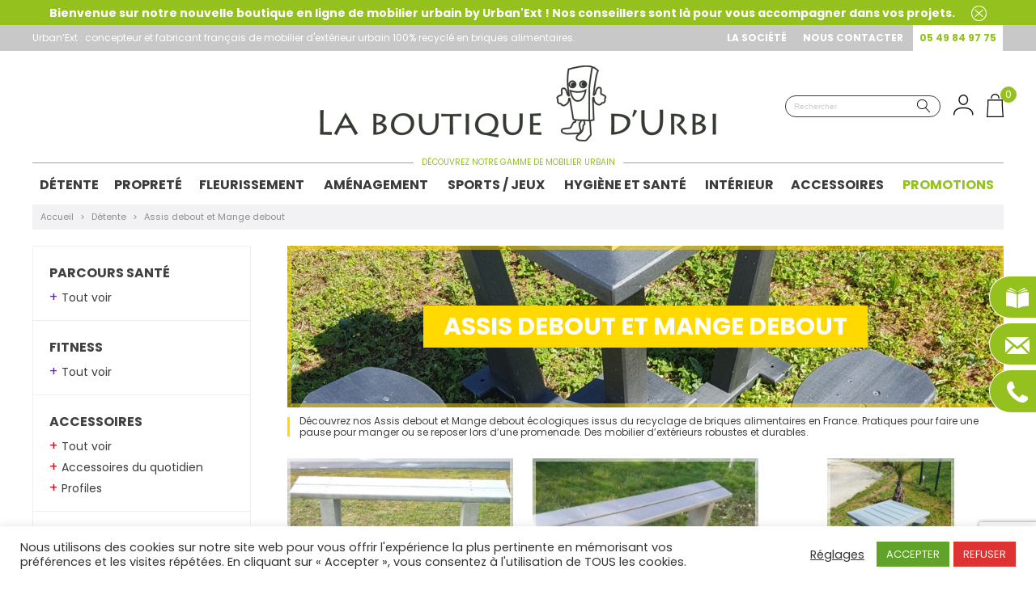

--- FILE ---
content_type: text/html; charset=UTF-8
request_url: https://www.laboutiquedurbi.com/categorie-produit/urbanext-gamme-detente/assis-debout-et-mange-debout/
body_size: 17979
content:
<!DOCTYPE html>
<html lang="fr-FR" class="no-js no-svg" dir="ltr">
<head> 
<!-- Global site tag (gtag.js) - Google Analytics -->
<script async src="https://www.googletagmanager.com/gtag/js?id=G-SR9DPBPQE7"></script>
<script>
window.dataLayer = window.dataLayer || [];
function gtag(){dataLayer.push(arguments);}
gtag('js', new Date());
gtag('config', 'G-SR9DPBPQE7');
</script>
<meta charset="UTF-8">
<meta http-equiv="X-UA-Compatible" content="IE=edge">
<meta name="viewport" content="width=device-width, initial-scale=1">
<meta name="format-detection" content="telephone=no">
<link rel="apple-touch-icon" sizes="180x180" href="https://www.laboutiquedurbi.com/wp-content/themes/urbanext/apple-touch-icon.png">
<link rel="icon" type="image/png" sizes="32x32" href="https://www.laboutiquedurbi.com/wp-content/themes/urbanext/favicon-32x32.png">
<link rel="icon" type="image/png" sizes="16x16" href="https://www.laboutiquedurbi.com/wp-content/themes/urbanext/favicon-16x16.png">
<link rel="manifest" href="https://www.laboutiquedurbi.com/wp-content/themes/urbanext/site.webmanifest">
<link rel="mask-icon" href="https://www.laboutiquedurbi.com/wp-content/themes/urbanext/safari-pinned-tab.svg" color="#95c11f">
<meta name="msapplication-TileColor" content="#95c11f">
<meta name="theme-color" content="#ffffff">
<link rel="preconnect" href="https://fonts.googleapis.com">
<link rel="preconnect" href="https://fonts.gstatic.com" crossorigin>
<link href="https://fonts.googleapis.com/css2?family=Poppins:ital,wght@0,100;0,200;0,300;0,400;0,500;0,600;0,700;0,800;0,900;1,100;1,200;1,300;1,400;1,500;1,600;1,700;1,800;1,900&display=swap" rel="stylesheet">
<link rel="stylesheet" href="https://use.fontawesome.com/releases/v5.6.1/css/all.css" integrity="sha384-gfdkjb5BdAXd+lj+gudLWI+BXq4IuLW5IT+brZEZsLFm++aCMlF1V92rMkPaX4PP" crossorigin="anonymous">
<!-- <link rel="stylesheet" type="text/css" href="https://www.laboutiquedurbi.com/wp-content/themes/urbanext/css/print.css" media="print"> -->
<link rel="stylesheet" type="text/css" href="//www.laboutiquedurbi.com/wp-content/cache/wpfc-minified/8kx47i1t/dqoqp.css" media="print"/>
<meta name='robots' content='index, follow, max-image-preview:large, max-snippet:-1, max-video-preview:-1' />
<style>img:is([sizes="auto" i], [sizes^="auto," i]) { contain-intrinsic-size: 3000px 1500px }</style>
<!-- This site is optimized with the Yoast SEO plugin v26.3 - https://yoast.com/wordpress/plugins/seo/ -->
<title>Assis debout et Mange debout écologiques | La Boutique d&#039;Urbi by Urban&#039;ext</title>
<meta name="description" content="Découvrez nos assis et manges debout écologiques 100% recyclés à partir de briques alimentaires en France. Un mobilier d&#039;extérieur robuste et durable." />
<link rel="canonical" href="https://www.laboutiquedurbi.com/categorie-produit/urbanext-gamme-detente/assis-debout-et-mange-debout/" />
<meta property="og:locale" content="fr_FR" />
<meta property="og:type" content="article" />
<meta property="og:title" content="Assis debout et Mange debout écologiques | La Boutique d&#039;Urbi by Urban&#039;ext" />
<meta property="og:description" content="Découvrez nos assis et manges debout écologiques 100% recyclés à partir de briques alimentaires en France. Un mobilier d&#039;extérieur robuste et durable." />
<meta property="og:url" content="https://www.laboutiquedurbi.com/categorie-produit/urbanext-gamme-detente/assis-debout-et-mange-debout/" />
<meta property="og:site_name" content="La Boutique d&#039;Urbi by Urban&#039;ext" />
<meta name="twitter:card" content="summary_large_image" />
<meta name="twitter:site" content="@Urban_Ext" />
<script type="application/ld+json" class="yoast-schema-graph">{"@context":"https://schema.org","@graph":[{"@type":"CollectionPage","@id":"https://www.laboutiquedurbi.com/categorie-produit/urbanext-gamme-detente/assis-debout-et-mange-debout/","url":"https://www.laboutiquedurbi.com/categorie-produit/urbanext-gamme-detente/assis-debout-et-mange-debout/","name":"Assis debout et Mange debout écologiques | La Boutique d&#039;Urbi by Urban&#039;ext","isPartOf":{"@id":"https://www.laboutiquedurbi.com/#website"},"primaryImageOfPage":{"@id":"https://www.laboutiquedurbi.com/categorie-produit/urbanext-gamme-detente/assis-debout-et-mange-debout/#primaryimage"},"image":{"@id":"https://www.laboutiquedurbi.com/categorie-produit/urbanext-gamme-detente/assis-debout-et-mange-debout/#primaryimage"},"thumbnailUrl":"https://www.laboutiquedurbi.com/wp-content/uploads/2020/02/AD-150-assis-debout-brute-redim-2.jpg","description":"Découvrez nos assis et manges debout écologiques 100% recyclés à partir de briques alimentaires en France. Un mobilier d'extérieur robuste et durable.","breadcrumb":{"@id":"https://www.laboutiquedurbi.com/categorie-produit/urbanext-gamme-detente/assis-debout-et-mange-debout/#breadcrumb"},"inLanguage":"fr-FR"},{"@type":"ImageObject","inLanguage":"fr-FR","@id":"https://www.laboutiquedurbi.com/categorie-produit/urbanext-gamme-detente/assis-debout-et-mange-debout/#primaryimage","url":"https://www.laboutiquedurbi.com/wp-content/uploads/2020/02/AD-150-assis-debout-brute-redim-2.jpg","contentUrl":"https://www.laboutiquedurbi.com/wp-content/uploads/2020/02/AD-150-assis-debout-brute-redim-2.jpg","width":1306,"height":980,"caption":"Assis debout recyclé en briques alimentaires"},{"@type":"BreadcrumbList","@id":"https://www.laboutiquedurbi.com/categorie-produit/urbanext-gamme-detente/assis-debout-et-mange-debout/#breadcrumb","itemListElement":[{"@type":"ListItem","position":1,"name":"Accueil","item":"https://www.laboutiquedurbi.com/"},{"@type":"ListItem","position":2,"name":"Boutique","item":"https://www.laboutiquedurbi.com/boutique/"},{"@type":"ListItem","position":3,"name":"Détente","item":"https://www.laboutiquedurbi.com/categorie-produit/urbanext-gamme-detente/"},{"@type":"ListItem","position":4,"name":"Assis debout et Mange debout"}]},{"@type":"WebSite","@id":"https://www.laboutiquedurbi.com/#website","url":"https://www.laboutiquedurbi.com/","name":"La Boutique d&#039;Urbi by Urban&#039;ext","description":"","publisher":{"@id":"https://www.laboutiquedurbi.com/#organization"},"potentialAction":[{"@type":"SearchAction","target":{"@type":"EntryPoint","urlTemplate":"https://www.laboutiquedurbi.com/?s={search_term_string}"},"query-input":{"@type":"PropertyValueSpecification","valueRequired":true,"valueName":"search_term_string"}}],"inLanguage":"fr-FR"},{"@type":"Organization","@id":"https://www.laboutiquedurbi.com/#organization","name":"Urban'ext","url":"https://www.laboutiquedurbi.com/","logo":{"@type":"ImageObject","inLanguage":"fr-FR","@id":"https://www.laboutiquedurbi.com/#/schema/logo/image/","url":"https://www.laboutiquedurbi.com/wp-content/uploads/2021/12/logo-boutique-durbi.png","contentUrl":"https://www.laboutiquedurbi.com/wp-content/uploads/2021/12/logo-boutique-durbi.png","width":490,"height":94,"caption":"Urban'ext"},"image":{"@id":"https://www.laboutiquedurbi.com/#/schema/logo/image/"},"sameAs":["https://facebook.com/urbiurbanext","https://x.com/Urban_Ext","https://www.instagram.com/urban_ext/","https://www.linkedin.com/in/urbi-urbanext-b0ba01170/"]}]}</script>
<!-- / Yoast SEO plugin. -->
<link rel='dns-prefetch' href='//www.google.com' />
<link rel='dns-prefetch' href='//www.googletagmanager.com' />
<link rel="alternate" type="application/rss+xml" title="Flux pour La Boutique d&#039;Urbi by Urban&#039;ext &raquo; Assis debout et Mange debout Catégorie" href="https://www.laboutiquedurbi.com/categorie-produit/urbanext-gamme-detente/assis-debout-et-mange-debout/feed/" />
<!-- <link rel='stylesheet' id='sellsy-libs-intl-tel-input-css' href='https://www.laboutiquedurbi.com/wp-content/plugins/sellsy/libs/intl-tel-input/build/css/intlTelInput.css' type='text/css' media='all' /> -->
<!-- <link rel='stylesheet' id='sellsy-style-css' href='https://www.laboutiquedurbi.com/wp-content/plugins/sellsy/css/style.css' type='text/css' media='all' /> -->
<!-- <link rel='stylesheet' id='wp-block-library-css' href='https://www.laboutiquedurbi.com/wp-includes/css/dist/block-library/style.min.css' type='text/css' media='all' /> -->
<link rel="stylesheet" type="text/css" href="//www.laboutiquedurbi.com/wp-content/cache/wpfc-minified/ftx95j8i/dqoqp.css" media="all"/>
<style id='classic-theme-styles-inline-css' type='text/css'>
/*! This file is auto-generated */
.wp-block-button__link{color:#fff;background-color:#32373c;border-radius:9999px;box-shadow:none;text-decoration:none;padding:calc(.667em + 2px) calc(1.333em + 2px);font-size:1.125em}.wp-block-file__button{background:#32373c;color:#fff;text-decoration:none}
</style>
<style id='safe-svg-svg-icon-style-inline-css' type='text/css'>
.safe-svg-cover{text-align:center}.safe-svg-cover .safe-svg-inside{display:inline-block;max-width:100%}.safe-svg-cover svg{fill:currentColor;height:100%;max-height:100%;max-width:100%;width:100%}
</style>
<style id='global-styles-inline-css' type='text/css'>
:root{--wp--preset--aspect-ratio--square: 1;--wp--preset--aspect-ratio--4-3: 4/3;--wp--preset--aspect-ratio--3-4: 3/4;--wp--preset--aspect-ratio--3-2: 3/2;--wp--preset--aspect-ratio--2-3: 2/3;--wp--preset--aspect-ratio--16-9: 16/9;--wp--preset--aspect-ratio--9-16: 9/16;--wp--preset--color--black: #000000;--wp--preset--color--cyan-bluish-gray: #abb8c3;--wp--preset--color--white: #ffffff;--wp--preset--color--pale-pink: #f78da7;--wp--preset--color--vivid-red: #cf2e2e;--wp--preset--color--luminous-vivid-orange: #ff6900;--wp--preset--color--luminous-vivid-amber: #fcb900;--wp--preset--color--light-green-cyan: #7bdcb5;--wp--preset--color--vivid-green-cyan: #00d084;--wp--preset--color--pale-cyan-blue: #8ed1fc;--wp--preset--color--vivid-cyan-blue: #0693e3;--wp--preset--color--vivid-purple: #9b51e0;--wp--preset--gradient--vivid-cyan-blue-to-vivid-purple: linear-gradient(135deg,rgba(6,147,227,1) 0%,rgb(155,81,224) 100%);--wp--preset--gradient--light-green-cyan-to-vivid-green-cyan: linear-gradient(135deg,rgb(122,220,180) 0%,rgb(0,208,130) 100%);--wp--preset--gradient--luminous-vivid-amber-to-luminous-vivid-orange: linear-gradient(135deg,rgba(252,185,0,1) 0%,rgba(255,105,0,1) 100%);--wp--preset--gradient--luminous-vivid-orange-to-vivid-red: linear-gradient(135deg,rgba(255,105,0,1) 0%,rgb(207,46,46) 100%);--wp--preset--gradient--very-light-gray-to-cyan-bluish-gray: linear-gradient(135deg,rgb(238,238,238) 0%,rgb(169,184,195) 100%);--wp--preset--gradient--cool-to-warm-spectrum: linear-gradient(135deg,rgb(74,234,220) 0%,rgb(151,120,209) 20%,rgb(207,42,186) 40%,rgb(238,44,130) 60%,rgb(251,105,98) 80%,rgb(254,248,76) 100%);--wp--preset--gradient--blush-light-purple: linear-gradient(135deg,rgb(255,206,236) 0%,rgb(152,150,240) 100%);--wp--preset--gradient--blush-bordeaux: linear-gradient(135deg,rgb(254,205,165) 0%,rgb(254,45,45) 50%,rgb(107,0,62) 100%);--wp--preset--gradient--luminous-dusk: linear-gradient(135deg,rgb(255,203,112) 0%,rgb(199,81,192) 50%,rgb(65,88,208) 100%);--wp--preset--gradient--pale-ocean: linear-gradient(135deg,rgb(255,245,203) 0%,rgb(182,227,212) 50%,rgb(51,167,181) 100%);--wp--preset--gradient--electric-grass: linear-gradient(135deg,rgb(202,248,128) 0%,rgb(113,206,126) 100%);--wp--preset--gradient--midnight: linear-gradient(135deg,rgb(2,3,129) 0%,rgb(40,116,252) 100%);--wp--preset--font-size--small: 13px;--wp--preset--font-size--medium: 20px;--wp--preset--font-size--large: 36px;--wp--preset--font-size--x-large: 42px;--wp--preset--spacing--20: 0.44rem;--wp--preset--spacing--30: 0.67rem;--wp--preset--spacing--40: 1rem;--wp--preset--spacing--50: 1.5rem;--wp--preset--spacing--60: 2.25rem;--wp--preset--spacing--70: 3.38rem;--wp--preset--spacing--80: 5.06rem;--wp--preset--shadow--natural: 6px 6px 9px rgba(0, 0, 0, 0.2);--wp--preset--shadow--deep: 12px 12px 50px rgba(0, 0, 0, 0.4);--wp--preset--shadow--sharp: 6px 6px 0px rgba(0, 0, 0, 0.2);--wp--preset--shadow--outlined: 6px 6px 0px -3px rgba(255, 255, 255, 1), 6px 6px rgba(0, 0, 0, 1);--wp--preset--shadow--crisp: 6px 6px 0px rgba(0, 0, 0, 1);}:where(.is-layout-flex){gap: 0.5em;}:where(.is-layout-grid){gap: 0.5em;}body .is-layout-flex{display: flex;}.is-layout-flex{flex-wrap: wrap;align-items: center;}.is-layout-flex > :is(*, div){margin: 0;}body .is-layout-grid{display: grid;}.is-layout-grid > :is(*, div){margin: 0;}:where(.wp-block-columns.is-layout-flex){gap: 2em;}:where(.wp-block-columns.is-layout-grid){gap: 2em;}:where(.wp-block-post-template.is-layout-flex){gap: 1.25em;}:where(.wp-block-post-template.is-layout-grid){gap: 1.25em;}.has-black-color{color: var(--wp--preset--color--black) !important;}.has-cyan-bluish-gray-color{color: var(--wp--preset--color--cyan-bluish-gray) !important;}.has-white-color{color: var(--wp--preset--color--white) !important;}.has-pale-pink-color{color: var(--wp--preset--color--pale-pink) !important;}.has-vivid-red-color{color: var(--wp--preset--color--vivid-red) !important;}.has-luminous-vivid-orange-color{color: var(--wp--preset--color--luminous-vivid-orange) !important;}.has-luminous-vivid-amber-color{color: var(--wp--preset--color--luminous-vivid-amber) !important;}.has-light-green-cyan-color{color: var(--wp--preset--color--light-green-cyan) !important;}.has-vivid-green-cyan-color{color: var(--wp--preset--color--vivid-green-cyan) !important;}.has-pale-cyan-blue-color{color: var(--wp--preset--color--pale-cyan-blue) !important;}.has-vivid-cyan-blue-color{color: var(--wp--preset--color--vivid-cyan-blue) !important;}.has-vivid-purple-color{color: var(--wp--preset--color--vivid-purple) !important;}.has-black-background-color{background-color: var(--wp--preset--color--black) !important;}.has-cyan-bluish-gray-background-color{background-color: var(--wp--preset--color--cyan-bluish-gray) !important;}.has-white-background-color{background-color: var(--wp--preset--color--white) !important;}.has-pale-pink-background-color{background-color: var(--wp--preset--color--pale-pink) !important;}.has-vivid-red-background-color{background-color: var(--wp--preset--color--vivid-red) !important;}.has-luminous-vivid-orange-background-color{background-color: var(--wp--preset--color--luminous-vivid-orange) !important;}.has-luminous-vivid-amber-background-color{background-color: var(--wp--preset--color--luminous-vivid-amber) !important;}.has-light-green-cyan-background-color{background-color: var(--wp--preset--color--light-green-cyan) !important;}.has-vivid-green-cyan-background-color{background-color: var(--wp--preset--color--vivid-green-cyan) !important;}.has-pale-cyan-blue-background-color{background-color: var(--wp--preset--color--pale-cyan-blue) !important;}.has-vivid-cyan-blue-background-color{background-color: var(--wp--preset--color--vivid-cyan-blue) !important;}.has-vivid-purple-background-color{background-color: var(--wp--preset--color--vivid-purple) !important;}.has-black-border-color{border-color: var(--wp--preset--color--black) !important;}.has-cyan-bluish-gray-border-color{border-color: var(--wp--preset--color--cyan-bluish-gray) !important;}.has-white-border-color{border-color: var(--wp--preset--color--white) !important;}.has-pale-pink-border-color{border-color: var(--wp--preset--color--pale-pink) !important;}.has-vivid-red-border-color{border-color: var(--wp--preset--color--vivid-red) !important;}.has-luminous-vivid-orange-border-color{border-color: var(--wp--preset--color--luminous-vivid-orange) !important;}.has-luminous-vivid-amber-border-color{border-color: var(--wp--preset--color--luminous-vivid-amber) !important;}.has-light-green-cyan-border-color{border-color: var(--wp--preset--color--light-green-cyan) !important;}.has-vivid-green-cyan-border-color{border-color: var(--wp--preset--color--vivid-green-cyan) !important;}.has-pale-cyan-blue-border-color{border-color: var(--wp--preset--color--pale-cyan-blue) !important;}.has-vivid-cyan-blue-border-color{border-color: var(--wp--preset--color--vivid-cyan-blue) !important;}.has-vivid-purple-border-color{border-color: var(--wp--preset--color--vivid-purple) !important;}.has-vivid-cyan-blue-to-vivid-purple-gradient-background{background: var(--wp--preset--gradient--vivid-cyan-blue-to-vivid-purple) !important;}.has-light-green-cyan-to-vivid-green-cyan-gradient-background{background: var(--wp--preset--gradient--light-green-cyan-to-vivid-green-cyan) !important;}.has-luminous-vivid-amber-to-luminous-vivid-orange-gradient-background{background: var(--wp--preset--gradient--luminous-vivid-amber-to-luminous-vivid-orange) !important;}.has-luminous-vivid-orange-to-vivid-red-gradient-background{background: var(--wp--preset--gradient--luminous-vivid-orange-to-vivid-red) !important;}.has-very-light-gray-to-cyan-bluish-gray-gradient-background{background: var(--wp--preset--gradient--very-light-gray-to-cyan-bluish-gray) !important;}.has-cool-to-warm-spectrum-gradient-background{background: var(--wp--preset--gradient--cool-to-warm-spectrum) !important;}.has-blush-light-purple-gradient-background{background: var(--wp--preset--gradient--blush-light-purple) !important;}.has-blush-bordeaux-gradient-background{background: var(--wp--preset--gradient--blush-bordeaux) !important;}.has-luminous-dusk-gradient-background{background: var(--wp--preset--gradient--luminous-dusk) !important;}.has-pale-ocean-gradient-background{background: var(--wp--preset--gradient--pale-ocean) !important;}.has-electric-grass-gradient-background{background: var(--wp--preset--gradient--electric-grass) !important;}.has-midnight-gradient-background{background: var(--wp--preset--gradient--midnight) !important;}.has-small-font-size{font-size: var(--wp--preset--font-size--small) !important;}.has-medium-font-size{font-size: var(--wp--preset--font-size--medium) !important;}.has-large-font-size{font-size: var(--wp--preset--font-size--large) !important;}.has-x-large-font-size{font-size: var(--wp--preset--font-size--x-large) !important;}
:where(.wp-block-post-template.is-layout-flex){gap: 1.25em;}:where(.wp-block-post-template.is-layout-grid){gap: 1.25em;}
:where(.wp-block-columns.is-layout-flex){gap: 2em;}:where(.wp-block-columns.is-layout-grid){gap: 2em;}
:root :where(.wp-block-pullquote){font-size: 1.5em;line-height: 1.6;}
</style>
<!-- <link rel='stylesheet' id='contact-form-7-css' href='https://www.laboutiquedurbi.com/wp-content/plugins/contact-form-7/includes/css/styles.css?ver=6.1.3' type='text/css' media='all' /> -->
<link rel="stylesheet" type="text/css" href="//www.laboutiquedurbi.com/wp-content/cache/wpfc-minified/m8xix7n0/dqoqp.css" media="all"/>
<style id='contact-form-7-inline-css' type='text/css'>
.wpcf7 .wpcf7-recaptcha iframe {margin-bottom: 0;}.wpcf7 .wpcf7-recaptcha[data-align="center"] > div {margin: 0 auto;}.wpcf7 .wpcf7-recaptcha[data-align="right"] > div {margin: 0 0 0 auto;}
</style>
<!-- <link rel='stylesheet' id='cookie-law-info-css' href='https://www.laboutiquedurbi.com/wp-content/plugins/cookie-law-info/legacy/public/css/cookie-law-info-public.css?ver=3.3.6' type='text/css' media='all' /> -->
<!-- <link rel='stylesheet' id='cookie-law-info-gdpr-css' href='https://www.laboutiquedurbi.com/wp-content/plugins/cookie-law-info/legacy/public/css/cookie-law-info-gdpr.css?ver=3.3.6' type='text/css' media='all' /> -->
<!-- <link rel='stylesheet' id='woocommerce-layout-css' href='https://www.laboutiquedurbi.com/wp-content/plugins/woocommerce/assets/css/woocommerce-layout.css?ver=10.3.5' type='text/css' media='all' /> -->
<link rel="stylesheet" type="text/css" href="//www.laboutiquedurbi.com/wp-content/cache/wpfc-minified/8n8yb7hc/dqoqp.css" media="all"/>
<!-- <link rel='stylesheet' id='woocommerce-smallscreen-css' href='https://www.laboutiquedurbi.com/wp-content/plugins/woocommerce/assets/css/woocommerce-smallscreen.css?ver=10.3.5' type='text/css' media='only screen and (max-width: 768px)' /> -->
<link rel="stylesheet" type="text/css" href="//www.laboutiquedurbi.com/wp-content/cache/wpfc-minified/13nv4iz8/dqoqp.css" media="only screen and (max-width: 768px)"/>
<!-- <link rel='stylesheet' id='woocommerce-general-css' href='https://www.laboutiquedurbi.com/wp-content/plugins/woocommerce/assets/css/woocommerce.css?ver=10.3.5' type='text/css' media='all' /> -->
<link rel="stylesheet" type="text/css" href="//www.laboutiquedurbi.com/wp-content/cache/wpfc-minified/g24g43z2/dqoqp.css" media="all"/>
<style id='woocommerce-inline-inline-css' type='text/css'>
.woocommerce form .form-row .required { visibility: visible; }
</style>
<!-- <link rel='stylesheet' id='xoo-cp-style-css' href='https://www.laboutiquedurbi.com/wp-content/plugins/added-to-cart-popup-woocommerce/assets/css/xoo-cp-style.css?ver=1.7' type='text/css' media='all' /> -->
<link rel="stylesheet" type="text/css" href="//www.laboutiquedurbi.com/wp-content/cache/wpfc-minified/lw80xxj7/dqoqp.css" media="all"/>
<style id='xoo-cp-style-inline-css' type='text/css'>
span.xcp-chng{
display: none;
}a.xoo-cp-btn-ch{
display: none;
}
.xoo-cp-container{
max-width: 650px;
}
.xcp-btn{
background-color: #777777;
color: #ffffff;
font-size: 14px;
border-radius: 5px;
border: 1px solid #777777;
}
.xcp-btn:hover{
color: #ffffff;
}
td.xoo-cp-pimg{
width: 20%;
}
table.xoo-cp-pdetails , table.xoo-cp-pdetails tr{
border: 0!important;
}
table.xoo-cp-pdetails td{
border-style: solid;
border-width: 0px;
border-color: #ebe9eb;
}
</style>
<!-- <link rel='stylesheet' id='brands-styles-css' href='https://www.laboutiquedurbi.com/wp-content/plugins/woocommerce/assets/css/brands.css?ver=10.3.5' type='text/css' media='all' /> -->
<!-- <link rel='stylesheet' id='style-css' href='https://www.laboutiquedurbi.com/wp-content/themes/urbanext/style.css' type='text/css' media='all' /> -->
<!-- <link rel='stylesheet' id='slick-css' href='https://www.laboutiquedurbi.com/wp-content/themes/urbanext/css/slick.css' type='text/css' media='all' /> -->
<!-- <link rel='stylesheet' id='slick-theme-css' href='https://www.laboutiquedurbi.com/wp-content/themes/urbanext/css/slick-theme.css' type='text/css' media='all' /> -->
<!-- <link rel='stylesheet' id='slick-custom-css' href='https://www.laboutiquedurbi.com/wp-content/themes/urbanext/css/slick-custom.css' type='text/css' media='all' /> -->
<!-- <link rel='stylesheet' id='fancybox-css' href='https://www.laboutiquedurbi.com/wp-content/themes/urbanext/css/jquery.fancybox.min.css' type='text/css' media='all' /> -->
<!-- <link rel='stylesheet' id='custom-css' href='https://www.laboutiquedurbi.com/wp-content/themes/urbanext/css/style.css' type='text/css' media='all' /> -->
<!-- <link rel='stylesheet' id='aurora-heatmap-css' href='https://www.laboutiquedurbi.com/wp-content/plugins/aurora-heatmap/style.css?ver=1.7.1' type='text/css' media='all' /> -->
<link rel="stylesheet" type="text/css" href="//www.laboutiquedurbi.com/wp-content/cache/wpfc-minified/2brk5j3e/dqoqp.css" media="all"/>
<script type="text/javascript" id="woocommerce-google-analytics-integration-gtag-js-after">
/* <![CDATA[ */
/* Google Analytics for WooCommerce (gtag.js) */
window.dataLayer = window.dataLayer || [];
function gtag(){dataLayer.push(arguments);}
// Set up default consent state.
for ( const mode of [{"analytics_storage":"denied","ad_storage":"denied","ad_user_data":"denied","ad_personalization":"denied","region":["AT","BE","BG","HR","CY","CZ","DK","EE","FI","FR","DE","GR","HU","IS","IE","IT","LV","LI","LT","LU","MT","NL","NO","PL","PT","RO","SK","SI","ES","SE","GB","CH"]}] || [] ) {
gtag( "consent", "default", { "wait_for_update": 500, ...mode } );
}
gtag("js", new Date());
gtag("set", "developer_id.dOGY3NW", true);
gtag("config", "G-SR9DPBPQE7", {"track_404":true,"allow_google_signals":true,"logged_in":false,"linker":{"domains":[],"allow_incoming":false},"custom_map":{"dimension1":"logged_in"}});
/* ]]> */
</script>
<script src='//www.laboutiquedurbi.com/wp-content/cache/wpfc-minified/o8bhlza/dqoqp.js' type="text/javascript"></script>
<!-- <script type="text/javascript" src="https://www.laboutiquedurbi.com/wp-content/themes/urbanext/js/jquery-3.3.1.min.js?ver=3.1.1" id="jquery-js"></script> -->
<script type="text/javascript" id="cookie-law-info-js-extra">
/* <![CDATA[ */
var Cli_Data = {"nn_cookie_ids":[],"cookielist":[],"non_necessary_cookies":[],"ccpaEnabled":"","ccpaRegionBased":"","ccpaBarEnabled":"","strictlyEnabled":["necessary","obligatoire"],"ccpaType":"gdpr","js_blocking":"1","custom_integration":"","triggerDomRefresh":"","secure_cookies":""};
var cli_cookiebar_settings = {"animate_speed_hide":"500","animate_speed_show":"500","background":"#FFF","border":"#b1a6a6c2","border_on":"","button_1_button_colour":"#61a229","button_1_button_hover":"#4e8221","button_1_link_colour":"#fff","button_1_as_button":"1","button_1_new_win":"","button_2_button_colour":"#333","button_2_button_hover":"#292929","button_2_link_colour":"#444","button_2_as_button":"","button_2_hidebar":"","button_3_button_colour":"#dd3333","button_3_button_hover":"#b12929","button_3_link_colour":"#ffffff","button_3_as_button":"1","button_3_new_win":"","button_4_button_colour":"#dedfe0","button_4_button_hover":"#b2b2b3","button_4_link_colour":"#333333","button_4_as_button":"","button_7_button_colour":"#61a229","button_7_button_hover":"#4e8221","button_7_link_colour":"#fff","button_7_as_button":"1","button_7_new_win":"","font_family":"inherit","header_fix":"","notify_animate_hide":"1","notify_animate_show":"","notify_div_id":"#cookie-law-info-bar","notify_position_horizontal":"right","notify_position_vertical":"bottom","scroll_close":"","scroll_close_reload":"","accept_close_reload":"","reject_close_reload":"","showagain_tab":"","showagain_background":"#fff","showagain_border":"#000","showagain_div_id":"#cookie-law-info-again","showagain_x_position":"100px","text":"#333333","show_once_yn":"","show_once":"10000","logging_on":"","as_popup":"","popup_overlay":"1","bar_heading_text":"","cookie_bar_as":"banner","popup_showagain_position":"bottom-right","widget_position":"left"};
var log_object = {"ajax_url":"https:\/\/www.laboutiquedurbi.com\/wp-admin\/admin-ajax.php"};
/* ]]> */
</script>
<script src='//www.laboutiquedurbi.com/wp-content/cache/wpfc-minified/6o6jk9zj/dqoqp.js' type="text/javascript"></script>
<!-- <script type="text/javascript" src="https://www.laboutiquedurbi.com/wp-content/plugins/cookie-law-info/legacy/public/js/cookie-law-info-public.js?ver=3.3.6" id="cookie-law-info-js"></script> -->
<!-- <script type="text/javascript" src="https://www.laboutiquedurbi.com/wp-content/plugins/woocommerce/assets/js/jquery-blockui/jquery.blockUI.min.js?ver=2.7.0-wc.10.3.5" id="wc-jquery-blockui-js" defer="defer" data-wp-strategy="defer"></script> -->
<script type="text/javascript" id="wc-add-to-cart-js-extra">
/* <![CDATA[ */
var wc_add_to_cart_params = {"ajax_url":"\/wp-admin\/admin-ajax.php","wc_ajax_url":"\/?wc-ajax=%%endpoint%%","i18n_view_cart":"Voir le panier","cart_url":"https:\/\/www.laboutiquedurbi.com\/panier\/","is_cart":"","cart_redirect_after_add":"no"};
/* ]]> */
</script>
<script src='//www.laboutiquedurbi.com/wp-content/cache/wpfc-minified/qvhfyqkp/dqoqp.js' type="text/javascript"></script>
<!-- <script type="text/javascript" src="https://www.laboutiquedurbi.com/wp-content/plugins/woocommerce/assets/js/frontend/add-to-cart.min.js?ver=10.3.5" id="wc-add-to-cart-js" defer="defer" data-wp-strategy="defer"></script> -->
<!-- <script type="text/javascript" src="https://www.laboutiquedurbi.com/wp-content/plugins/woocommerce/assets/js/js-cookie/js.cookie.min.js?ver=2.1.4-wc.10.3.5" id="wc-js-cookie-js" defer="defer" data-wp-strategy="defer"></script> -->
<script type="text/javascript" id="woocommerce-js-extra">
/* <![CDATA[ */
var woocommerce_params = {"ajax_url":"\/wp-admin\/admin-ajax.php","wc_ajax_url":"\/?wc-ajax=%%endpoint%%","i18n_password_show":"Afficher le mot de passe","i18n_password_hide":"Masquer le mot de passe"};
/* ]]> */
</script>
<script src='//www.laboutiquedurbi.com/wp-content/cache/wpfc-minified/7uiuybvr/dqoqp.js' type="text/javascript"></script>
<!-- <script type="text/javascript" src="https://www.laboutiquedurbi.com/wp-content/plugins/woocommerce/assets/js/frontend/woocommerce.min.js?ver=10.3.5" id="woocommerce-js" defer="defer" data-wp-strategy="defer"></script> -->
<script type="text/javascript" id="wc-cart-fragments-js-extra">
/* <![CDATA[ */
var wc_cart_fragments_params = {"ajax_url":"\/wp-admin\/admin-ajax.php","wc_ajax_url":"\/?wc-ajax=%%endpoint%%","cart_hash_key":"wc_cart_hash_fcf3c2fd7011ef899c0c7678b4f03289","fragment_name":"wc_fragments_fcf3c2fd7011ef899c0c7678b4f03289","request_timeout":"5000"};
/* ]]> */
</script>
<script src='//www.laboutiquedurbi.com/wp-content/cache/wpfc-minified/2zut7d31/dqoqp.js' type="text/javascript"></script>
<!-- <script type="text/javascript" src="https://www.laboutiquedurbi.com/wp-content/plugins/woocommerce/assets/js/frontend/cart-fragments.min.js?ver=10.3.5" id="wc-cart-fragments-js" defer="defer" data-wp-strategy="defer"></script> -->
<!-- <script type="text/javascript" src="https://www.laboutiquedurbi.com/wp-content/themes/urbanext/js/scrollreveal.min.js" id="scrollreveal-js"></script> -->
<script type="text/javascript" id="aurora-heatmap-js-extra">
/* <![CDATA[ */
var aurora_heatmap = {"_mode":"reporter","ajax_url":"https:\/\/www.laboutiquedurbi.com\/wp-admin\/admin-ajax.php","action":"aurora_heatmap","reports":"click_pc,click_mobile","debug":"0","ajax_delay_time":"3000","ajax_interval":"10","ajax_bulk":null};
/* ]]> */
</script>
<script src='//www.laboutiquedurbi.com/wp-content/cache/wpfc-minified/2c5dbtnk/dqoqp.js' type="text/javascript"></script>
<!-- <script type="text/javascript" src="https://www.laboutiquedurbi.com/wp-content/plugins/aurora-heatmap/js/aurora-heatmap.min.js?ver=1.7.1" id="aurora-heatmap-js"></script> -->
<link rel="https://api.w.org/" href="https://www.laboutiquedurbi.com/wp-json/" /><link rel="alternate" title="JSON" type="application/json" href="https://www.laboutiquedurbi.com/wp-json/wp/v2/product_cat/54" /><link rel="EditURI" type="application/rsd+xml" title="RSD" href="https://www.laboutiquedurbi.com/xmlrpc.php?rsd" />
<style></style><style>
.lmp_load_more_button.br_lmp_button_settings .lmp_button:hover {
background-color: #7fa61c!important;
color: #ffffff!important;
}
.lmp_load_more_button.br_lmp_prev_settings .lmp_button:hover {
background-color: #9999ff!important;
color: #111111!important;
}.block-wrap-default.lazy, .berocket_lgv_additional_data.lazy{opacity:0;}</style>	<noscript><style>.woocommerce-product-gallery{ opacity: 1 !important; }</style></noscript>
<script>
jQuery(document).ready(function() {
ScrollReveal().reveal('.slider-home-wrap', {
duration: 1200,
viewFactor: 0.05,
delay: 150,
origin: 'bottom',
distance: '70px',
scale: 1,
rotate: {
x: 15,
y: 15,
z: 0
},
});
ScrollReveal().reveal('.nv2-area .title-wrap01', {
duration: 1200,
viewFactor: 0.1,
delay: 300,
origin: '',
distance: '',
scale: 0.5,
});
ScrollReveal().reveal('.link-secondary-wrap', {
duration: 1200,
viewFactor: 0.1,
delay: 450,
origin: 'right',
distance: '70px',
scale: 1,
});
ScrollReveal().reveal('.nv2-area .slider-products-wrap', {
duration: 1200,
viewFactor: 0.05,
delay: 450,
origin: 'bottom',
distance: '70px',
scale: 1,
rotate: {
x: 15,
y: 15,
z: 0
},
});
ScrollReveal().reveal('.nv3-area .cols-content > div', {
duration: 1200,
viewFactor: 0.1,
delay: 150,
origin: 'bottom',
distance: '70px',
scale: 1,
interval: 150,
});
ScrollReveal().reveal('.nv4-area .title-wrap02', {
duration: 1200,
viewFactor: 0.1,
delay: 150,
origin: 'bottom',
distance: '70px',
scale: 1,
});
ScrollReveal().reveal('.nv4-area .description-area', {
duration: 1200,
viewFactor: 0.1,
delay: 300,
origin: 'bottom',
distance: '70px',
scale: 1,
});
ScrollReveal().reveal('.nv4-area .social-networks-wrap', {
duration: 1200,
viewFactor: 0.1,
delay: 450,
origin: 'bottom',
distance: '70px',
scale: 1,
});
ScrollReveal().reveal('.heading-category', {
duration: 1200,
viewFactor: 0.1,
delay: 150,
origin: 'bottom',
distance: '70px',
scale: 1,
rotate: {
x: 15,
y: 15,
z: 0
},
});
ScrollReveal().reveal('.content-category .description-category', {
duration: 1200,
viewFactor: 0.1,
delay: 300,
origin: 'bottom',
distance: '70px',
scale: 1,
});
ScrollReveal().reveal('.list-products01 .block-wrap-default', {
duration: 1200,
viewFactor: 0.1,
delay: 300,
origin: 'bottom',
distance: '70px',
scale: 1,
rotate: {
x: 15,
y: 15,
z: 0
},
interval: 150,
});
ScrollReveal().reveal('.no-results', {
duration: 1200,
viewFactor: 0.1,
delay: 300,
origin: 'bottom',
distance: '70px',
scale: 1,
rotate: {
x: 15,
y: 15,
z: 0
},
interval: 150,
});
ScrollReveal().reveal('.content-category .block-category', {
duration: 1200,
viewFactor: 0.1,
delay: 450,
origin: 'bottom',
distance: '50px',
scale: 1,
rotate: {
x: 15,
y: 15,
z: 0
},
interval: 150,
});
ScrollReveal().reveal('.content-page-wrap .title-wrap01', {
duration: 1200,
viewFactor: 0.1,
delay: 150,
origin: '',
distance: '',
scale: 0.5,
});
ScrollReveal().reveal('.content-page .full-width, .content-page .cols-content > div, .content-page .content-page-wc', {
duration: 1200,
viewFactor: 0.01,
delay: 300,
origin: 'bottom',
distance: '70px',
scale: 1,
rotate: {
x: 15,
y: 15,
z: 0
},
interval: 150,
});
/*ScrollReveal().reveal('.slider-products-wrap2', {
duration: 1200,
viewFactor: 0.1,
delay: 150,
origin: 'bottom',
distance: '70px',
scale: 1,
rotate: {
x: 15,
y: 15,
z: 0
},
});*/
ScrollReveal().reveal('.main-product .col-left', {
duration: 1200,
viewFactor: 0.1,
delay: 150,
origin: 'bottom',
distance: '70px',
scale: 1,
rotate: {
x: 15,
y: 15,
z: 0
},
});
/*ScrollReveal().reveal('.main-product .thumbnails-product', {
duration: 1200,
viewFactor: 0.1,
delay: 300,
origin: 'bottom',
distance: '70px',
scale: 1,
rotate: {
x: 15,
y: 15,
z: 0
},
});*/
/*ScrollReveal().reveal('.main-product .share-wrap', {
duration: 1200,
viewFactor: 0.1,
delay: 450,
origin: 'bottom',
distance: '70px',
scale: 1,
rotate: {
x: 15,
y: 15,
z: 0
},
});*/
/*ScrollReveal().reveal('.main-product .icons-wrap', {
duration: 1200,
viewFactor: 0.1,
delay: 600,
origin: 'bottom',
distance: '70px',
scale: 1,
rotate: {
x: 15,
y: 15,
z: 0
},
});*/
ScrollReveal().reveal('.main-product .title-and-ref .title-wrap02', {
duration: 1200,
viewFactor: 0.1,
delay: 150,
origin: 'bottom',
distance: '70px',
scale: 1,
});
ScrollReveal().reveal('.main-product .title-and-ref .ref-wrap', {
duration: 1200,
viewFactor: 0.1,
delay: 300,
origin: 'bottom',
distance: '70px',
scale: 1,
});
ScrollReveal().reveal('.main-product .price-wrap01 .price', {
duration: 1200,
viewFactor: 0.1,
delay: 450,
origin: 'bottom',
distance: '70px',
scale: 1,
});
ScrollReveal().reveal('.main-product .price-wrap01 .stock-status', {
duration: 1200,
viewFactor: 0.1,
delay: 600,
origin: 'bottom',
distance: '70px',
scale: 1,
});
ScrollReveal().reveal('.main-product .add-to-cart-wrap-parent', {
duration: 1200,
viewFactor: 0.1,
delay: 750,
origin: 'bottom',
distance: '70px',
scale: 1,
});
/*ScrollReveal().reveal('.main-product .variants-wrap', {
duration: 1200,
viewFactor: 0.1,
delay: 750,
origin: 'bottom',
distance: '70px',
scale: 1,
});
ScrollReveal().reveal('.main-product .div-quantity', {
duration: 1200,
viewFactor: 0.1,
delay: 900,
origin: 'bottom',
distance: '70px',
scale: 1,
});
ScrollReveal().reveal('.main-product .woocommerce-variation-add-to-cart', {
duration: 1200,
viewFactor: 0.1,
delay: 900,
origin: 'bottom',
distance: '70px',
scale: 1,
});
ScrollReveal().reveal('.main-product .btn-addtocart-wrap', {
duration: 1200,
viewFactor: 0.1,
delay: 1050,
origin: 'bottom',
distance: '70px',
scale: 1,
});*/
ScrollReveal().reveal('.main-product .description-product, .main-product .description-product2', {
duration: 1200,
viewFactor: 0.1,
delay: 900,
origin: 'bottom',
distance: '70px',
scale: 1,
});
ScrollReveal().reveal('.main-product .actions-product li', {
duration: 1200,
viewFactor: 0.1,
delay: 750,
origin: 'right',
distance: '70px',
scale: 1,
interval: 150,
});
ScrollReveal().reveal('footer .service-wrap', {
duration: 1200,
viewFactor: 0.1,
delay: 150,
origin: '',
distance: '',
scale: 0.5,
interval: 150,
});
ScrollReveal().reveal('.buttons_fixed', {
duration: 1200,
viewFactor: 0.4,
delay: 650,
origin: 'right',
distance: '50px',
scale: 1
});
});
</script>
</head>
<body class="archive tax-product_cat term-assis-debout-et-mange-debout term-54 wp-theme-urbanext theme-urbanext woocommerce woocommerce-page woocommerce-no-js">
<script>document.body.className+=" withJS"</script>
<div id="global">
<header>
<div class="infos-banner"><div class="contentMain"><div class="description-wrap"><p>Bienvenue sur notre nouvelle boutique en ligne de mobilier urbain by Urban'Ext ! Nos conseillers sont là pour vous accompagner dans vos projets.</p></div><a href="javascript:void(0)" class="btn-close" title="Masquer"><span class="icon-custom icon-close1"></span></a></div></div>      <div class="nv1"><div class="contentMain"><div class="intro-header"><p>Urban’Ext : concepteur et fabricant français de mobilier d'extérieur urbain 100% recyclé en briques alimentaires.</p></div><ul class="links-wrap"><li id="menu-item-82" class="menu-item menu-item-type-post_type menu-item-object-page menu-item-82"><a href="https://www.laboutiquedurbi.com/la-societe-urbanext/"><span>La société</span></a></li>
<li id="menu-item-81" class="menu-item menu-item-type-post_type menu-item-object-page menu-item-81"><a href="https://www.laboutiquedurbi.com/nous-contacter/"><span>Nous contacter</span></a></li>
<li class="li-phone"><a href="tel:+33549849775">05 49 84 97 75</a></li></ul></div></div><div class="nv2"><div class="contentMain"><div class="logo-wrap"><button id="btnMenu" class="mobil"><span class="icon-bar"></span><span class="icon-bar"></span><span class="icon-bar"></span></button><a href="https://www.laboutiquedurbi.com/" title="Aller à l'accueil"><img src="https://www.laboutiquedurbi.com/wp-content/uploads/2021/12/logo-boutique-durbi-490x94.png" alt=""><span class="txt">La Boutique d&#039;Urbi by Urban&#039;ext</span></a></div><div class="actions-header-wrap"><form role="search" method="get" action="https://www.laboutiquedurbi.com/" class="form-search">
<input type="text" name="s" placeholder="Rechercher" pattern=".{3,}" required autocomplete="off"><input type="submit" value="Valider" title="Lancer la recherche">
</form><ul class="actions-header"><li class="li-account"><a href="https://www.laboutiquedurbi.com/mon-compte/" title="Compte"><span class="icon-custom icon-account"></span></a></li><li class="li-cart"><a href="https://www.laboutiquedurbi.com/panier/" title="Panier"><span class="icon-custom icon-cart"></span><span class="chip-cart">0</span></a></li></ul></div></div></div><div class="nv3"><div class="contentMain"><div class="menu-intro"><p><span>Découvrez notre gamme de mobilier urbain</span></p></div><div class="menu"><nav><ul><li class="li-37"><a href="https://www.laboutiquedurbi.com/categorie-produit/urbanext-gamme-detente/">Détente</a><div class="submenu-wrap"><ul class="submenu"><li><a href="https://www.laboutiquedurbi.com/categorie-produit/urbanext-gamme-detente/">Tout voir</a></li><li class="li-167"><a href="https://www.laboutiquedurbi.com/categorie-produit/urbanext-gamme-detente/kit-renovation-bancs/">Kit rénovation Bancs</a></li><li class="li-151"><a href="https://www.laboutiquedurbi.com/categorie-produit/urbanext-gamme-detente/options-et-accessoires/">Options et accessoires</a></li><li class="li-49"><a href="https://www.laboutiquedurbi.com/categorie-produit/urbanext-gamme-detente/banquette/">Banquette</a></li><li class="li-45"><a href="https://www.laboutiquedurbi.com/categorie-produit/urbanext-gamme-detente/banc/">Banc</a></li><li class="li-57"><a href="https://www.laboutiquedurbi.com/categorie-produit/urbanext-gamme-detente/table-pique-nique-picnic/">Table pique nique</a></li><li class="li-127"><a href="https://www.laboutiquedurbi.com/categorie-produit/urbanext-gamme-detente/les-ensembles-et-table-seules/">Les ensembles et tables seules</a></li><li class="li-128"><a href="https://www.laboutiquedurbi.com/categorie-produit/urbanext-gamme-detente/transat-et-bains-de-soleil/">Transats et bains de soleil</a></li><li class="li-54"><a href="https://www.laboutiquedurbi.com/categorie-produit/urbanext-gamme-detente/assis-debout-et-mange-debout/">Assis debout et Mange debout</a></li></ul></div></li><li class="li-38"><a href="https://www.laboutiquedurbi.com/categorie-produit/urbanext-gamme-proprete/">Propreté</a><div class="submenu-wrap"><ul class="submenu"><li><a href="https://www.laboutiquedurbi.com/categorie-produit/urbanext-gamme-proprete/">Tout voir</a></li><li class="li-46"><a href="https://www.laboutiquedurbi.com/categorie-produit/urbanext-gamme-proprete/poubelle-et-corbeille/">Poubelle et corbeille</a></li><li class="li-58"><a href="https://www.laboutiquedurbi.com/categorie-produit/urbanext-gamme-proprete/poubelle-et-collecteur-de-tri/">Poubelle et collecteur de tri</a></li><li class="li-51"><a href="https://www.laboutiquedurbi.com/categorie-produit/urbanext-gamme-proprete/cendriers/">Cendriers</a></li><li class="li-56"><a href="https://www.laboutiquedurbi.com/categorie-produit/urbanext-gamme-proprete/composteur/">Composteurs</a></li><li class="li-130"><a href="https://www.laboutiquedurbi.com/categorie-produit/urbanext-gamme-proprete/kit-de-renovation-poubelles/">Kit de rénovation poubelles</a></li><li class="li-129"><a href="https://www.laboutiquedurbi.com/categorie-produit/urbanext-gamme-proprete/option-et-accessoires-poubelles/">Options et accessoires poubelles</a></li></ul></div></li><li class="li-40"><a href="https://www.laboutiquedurbi.com/categorie-produit/urbanext-gamme-fleurissement/">Fleurissement</a><div class="submenu-wrap"><ul class="submenu"><li><a href="https://www.laboutiquedurbi.com/categorie-produit/urbanext-gamme-fleurissement/">Tout voir</a></li><li class="li-53"><a href="https://www.laboutiquedurbi.com/categorie-produit/urbanext-gamme-fleurissement/jardinieres/">Jardinières</a></li><li class="li-47"><a href="https://www.laboutiquedurbi.com/categorie-produit/urbanext-gamme-fleurissement/carre-de-potager/">Carré de Potager</a></li></ul></div></li><li class="li-39"><a href="https://www.laboutiquedurbi.com/categorie-produit/urbanext-gamme-amenagement/">Aménagement</a><div class="submenu-wrap"><ul class="submenu"><li><a href="https://www.laboutiquedurbi.com/categorie-produit/urbanext-gamme-amenagement/">Tout voir</a></li><li class="li-132"><a href="https://www.laboutiquedurbi.com/categorie-produit/urbanext-gamme-amenagement/abris-rangement/">Abris et rangement</a></li><li class="li-133"><a href="https://www.laboutiquedurbi.com/categorie-produit/urbanext-gamme-amenagement/clotures/">Clôtures</a></li><li class="li-55"><a href="https://www.laboutiquedurbi.com/categorie-produit/urbanext-gamme-amenagement/bordures/">Bordures</a></li><li class="li-134"><a href="https://www.laboutiquedurbi.com/categorie-produit/urbanext-gamme-amenagement/terrasse-et-caillebotis/">Terrasse et caillebotis</a></li><li class="li-60"><a href="https://www.laboutiquedurbi.com/categorie-produit/urbanext-gamme-amenagement/barrieres/">Barrières</a></li><li class="li-135"><a href="https://www.laboutiquedurbi.com/categorie-produit/urbanext-gamme-amenagement/potelets/">Potelets</a></li><li class="li-136"><a href="https://www.laboutiquedurbi.com/categorie-produit/urbanext-gamme-amenagement/signaletique-urbanext-gamme-amenagement/">Signalétique</a></li><li class="li-48"><a href="https://www.laboutiquedurbi.com/categorie-produit/urbanext-gamme-amenagement/animaux/">Animaux</a></li></ul></div></li><li class="li-137"><a href="https://www.laboutiquedurbi.com/categorie-produit/sports-jeux/">Sports / Jeux</a><div class="submenu-wrap"><ul class="submenu"><li><a href="https://www.laboutiquedurbi.com/categorie-produit/sports-jeux/">Tout voir</a></li><li class="li-170"><a href="https://www.laboutiquedurbi.com/categorie-produit/sports-jeux/structures/">Structures</a></li><li class="li-171"><a href="https://www.laboutiquedurbi.com/categorie-produit/sports-jeux/petits-jeux/">Petits jeux</a></li><li class="li-169"><a href="https://www.laboutiquedurbi.com/categorie-produit/sports-jeux/jeux-sur-ressorts/">Jeux sur ressorts</a></li><li class="li-168"><a href="https://www.laboutiquedurbi.com/categorie-produit/sports-jeux/tables-de-jeux/">Tables de jeux</a></li></ul></div></li><li class="li-41"><a href="https://www.laboutiquedurbi.com/categorie-produit/urbanext-gamme-hygiene-sante/">Hygiène et Santé</a></li><li class="li-43"><a href="https://www.laboutiquedurbi.com/categorie-produit/interieur/">Intérieur</a><div class="submenu-wrap"><ul class="submenu"><li><a href="https://www.laboutiquedurbi.com/categorie-produit/interieur/">Tout voir</a></li><li class="li-166"><a href="https://www.laboutiquedurbi.com/categorie-produit/interieur/options-et-accessoires-interieur/">Options et accessoires</a></li><li class="li-156"><a href="https://www.laboutiquedurbi.com/categorie-produit/interieur/poubelles-et-corbeilles/">Poubelles et corbeilles</a></li></ul></div></li><li class="li-148"><a href="https://www.laboutiquedurbi.com/categorie-produit/urbanext-gamme-accessoires/">Accessoires</a><div class="submenu-wrap"><ul class="submenu"><li><a href="https://www.laboutiquedurbi.com/categorie-produit/urbanext-gamme-accessoires/">Tout voir</a></li><li class="li-150"><a href="https://www.laboutiquedurbi.com/categorie-produit/urbanext-gamme-accessoires/accessoires-pour-le-quotidien/">Accessoires du quotidien</a></li><li class="li-126"><a href="https://www.laboutiquedurbi.com/categorie-produit/urbanext-gamme-accessoires/profiles/">Profiles</a></li></ul></div></li><li class="li-35"><a href="https://www.laboutiquedurbi.com/categorie-produit/promotions/">Promotions</a></li></ul></nav></div></div></div>    </header>
<div class="main">
<section class="nv5-area">
<div class="breadcrumb-wrap"><div class="contentMain"><div class="breadcrumb"><span><span><a href="https://www.laboutiquedurbi.com/">Accueil</a></span> <span class="separation">&gt;</span> <span><a href="https://www.laboutiquedurbi.com/categorie-produit/urbanext-gamme-detente/">Détente</a></span> <span class="separation">&gt;</span> <span class="breadcrumb_last" aria-current="page">Assis debout et Mange debout</span></span></div></div></div><div class="content-category-wrap"><div class="contentMain"><div class="content-category"><div class="col-right"><div class="heading-category-wrap"><div class="heading-category load-hidden" style="background-image: url(https://www.laboutiquedurbi.com/wp-content/uploads/2020/02/20220414_124601-885x200.jpg);"><span class="decor" style="border-color: #ffd900;"></span><div class="title-wrap01"><h1><span class="title-style03"><span style="background-color: #ffd900;">Assis debout et Mange debout</span></span></h1></div></div><div class="description-category styles-page load-hidden"><span class="decor" style="background-color: #ffd900;"></span><p>Découvrez nos Assis debout et Mange debout écologiques issus du recyclage de briques alimentaires en France. Pratiques pour faire une pause pour manger ou se reposer lors d&rsquo;une promenade. Des mobilier d&rsquo;extérieurs robustes et durables.</p>
</div></div><div class="list-products01">
<div class="block-wrap-default"><div class="block-item"><a href="https://www.laboutiquedurbi.com/produit/assis-debout-plastique-recycle/" title="ASSIS DEBOUT 150"><div class="img-wrap"><span><img src="https://www.laboutiquedurbi.com/wp-content/uploads/2020/02/AD-150-assis-debout-brute-redim-2-349x263.jpg" alt="ASSIS DEBOUT 150"></span><div class="overlay"></div></div><div class="info-wrap"><h3 class="title1">ASSIS DEBOUT 150</h3><h4 class="title2">Assis debout recyclé 150 cm</h4><div class="price"><span class="txt2">295,78 € <span class="tax-info">HT</span></span></div><div class="link-wrap"><span class="btn btn1">Voir le produit</span></div></div></a></div></div><div class="block-wrap-default"><div class="block-item"><a href="https://www.laboutiquedurbi.com/produit/assis-debout-rabote-recycle/" title="ASSIS DEBOUT RABOTE"><div class="img-wrap"><span><img src="https://www.laboutiquedurbi.com/wp-content/uploads/2020/02/p_2_8_28-Assis-debout-en-plastique-recycle-349x263.jpg" alt="ASSIS DEBOUT RABOTE"></span><div class="overlay"></div></div><div class="info-wrap"><h3 class="title1">ASSIS DEBOUT RABOTE</h3><h4 class="title2">Assis debout recyclé gamme raboté eco-responsable</h4><div class="price"><span class="txt2">559,50 € <span class="tax-info">HT</span></span></div><div class="link-wrap"><span class="btn btn1">Voir le produit</span></div></div></a></div></div><div class="block-wrap-default"><div class="block-item"><a href="https://www.laboutiquedurbi.com/produit/mange-debout-carre/" title="MANGE DEBOUT CARRÉ"><div class="img-wrap"><span><img src="https://www.laboutiquedurbi.com/wp-content/uploads/2020/02/MD4-150-C-redim-197x263.jpg" alt="MANGE DEBOUT CARRÉ"></span><div class="overlay"></div></div><div class="info-wrap"><h3 class="title1">MANGE DEBOUT CARRÉ</h3><h4 class="title2">Mange debout avec plateau carré recyclé</h4><div class="price"><span class="txt1">à partir de</span> <span class="txt2">1618,38 € <span class="tax-info">HT</span></span></div><div class="link-wrap"><span class="btn btn1">Voir le produit</span></div></div></a></div></div><div class="block-wrap-default"><div class="block-item"><a href="https://www.laboutiquedurbi.com/produit/mange-debout-octogonal/" title="MANGE DEBOUT OCTOGONAL"><div class="img-wrap"><span><img src="https://www.laboutiquedurbi.com/wp-content/uploads/2020/02/MD4-150-O-redim-148x263.jpg" alt="MANGE DEBOUT OCTOGONAL"></span><div class="overlay"></div></div><div class="info-wrap"><h3 class="title1">MANGE DEBOUT OCTOGONAL</h3><h4 class="title2">Mange debout avec plateau octogonal recyclé</h4><div class="price"><span class="txt1">à partir de</span> <span class="txt2">1759,06 € <span class="tax-info">HT</span></span></div><div class="link-wrap"><span class="btn btn1">Voir le produit</span></div></div></a></div></div><div class="block-wrap-default"><div class="block-item"><a href="https://www.laboutiquedurbi.com/produit/mange-debout-lineaire/" title="MANGE DEBOUT LINEAIRE"><div class="img-wrap"><span><img src="https://www.laboutiquedurbi.com/wp-content/uploads/2020/02/Mange-debout-lineaire-1-349x263.jpg" alt="MANGE DEBOUT LINEAIRE"></span><div class="overlay"></div></div><div class="info-wrap"><h3 class="title1">MANGE DEBOUT LINEAIRE</h3><h4 class="title2">Mange debout lineaire en plastique recyclé</h4><div class="price"><span class="txt2">1508,83 € <span class="tax-info">HT</span></span></div><div class="link-wrap"><span class="btn btn1">Voir le produit</span></div></div></a></div></div><div class="block-wrap-default"><div class="block-item"><a href="https://www.laboutiquedurbi.com/produit/option-caillebotis/" title="OPTION CAILLEBOTIS"><div class="img-wrap"><span><img src="https://www.laboutiquedurbi.com/wp-content/uploads/2020/02/p_3_0_3_303-Mange-debout-en-plastique-recycle-349x263.jpg" alt="OPTION CAILLEBOTIS"></span><div class="overlay"></div></div><div class="info-wrap"><h3 class="title1">OPTION CAILLEBOTIS</h3><h4 class="title2">Option caillebotis recyclée</h4><div class="price"><span class="txt1">à partir de</span> <span class="txt2">376,23 € <span class="tax-info">HT</span></span></div><div class="link-wrap"><span class="btn btn1">Voir le produit</span></div></div></a></div></div></div>
</div><div class="col-left"><div class="blocks-category"><div class="block-category  load-hidden"><h4 class="title-category">Parcours santé</h4><ul><li><a href="https://www.laboutiquedurbi.com/categorie-produit/parcours-sante/" style="color: #60269e;"><span>Tout voir</span></a></li></ul></div><div class="block-category  load-hidden"><h4 class="title-category">Fitness</h4><ul><li><a href="https://www.laboutiquedurbi.com/categorie-produit/fitness/" style="color: #60269e;"><span>Tout voir</span></a></li></ul></div><div class="block-category  load-hidden"><h4 class="title-category">Accessoires</h4><ul><li><a href="https://www.laboutiquedurbi.com/categorie-produit/urbanext-gamme-accessoires/" style="color: #e30613;"><span>Tout voir</span></a></li><li class=""><a href="https://www.laboutiquedurbi.com/categorie-produit/urbanext-gamme-accessoires/accessoires-pour-le-quotidien/" style="color: #e30613;"><span>Accessoires du quotidien</span></a></li><li class=""><a href="https://www.laboutiquedurbi.com/categorie-produit/urbanext-gamme-accessoires/profiles/" style="color: #e30613;"><span>Profiles</span></a></li></ul></div><div class="block-category  load-hidden"><h4 class="title-category">Détente</h4><ul><li><a href="https://www.laboutiquedurbi.com/categorie-produit/urbanext-gamme-detente/" style="color: #ffd900;"><span>Tout voir</span></a></li><li class=""><a href="https://www.laboutiquedurbi.com/categorie-produit/urbanext-gamme-detente/kit-renovation-bancs/" style="color: #ffd900;"><span>Kit rénovation Bancs</span></a></li><li class=""><a href="https://www.laboutiquedurbi.com/categorie-produit/urbanext-gamme-detente/options-et-accessoires/" style="color: #ffd900;"><span>Options et accessoires</span></a></li><li class=""><a href="https://www.laboutiquedurbi.com/categorie-produit/urbanext-gamme-detente/banquette/" style="color: #ffd900;"><span>Banquette</span></a></li><li class=""><a href="https://www.laboutiquedurbi.com/categorie-produit/urbanext-gamme-detente/banc/" style="color: #ffd900;"><span>Banc</span></a></li><li class=""><a href="https://www.laboutiquedurbi.com/categorie-produit/urbanext-gamme-detente/table-pique-nique-picnic/" style="color: #ffd900;"><span>Table pique nique</span></a></li><li class=""><a href="https://www.laboutiquedurbi.com/categorie-produit/urbanext-gamme-detente/les-ensembles-et-table-seules/" style="color: #ffd900;"><span>Les ensembles et tables seules</span></a></li><li class=""><a href="https://www.laboutiquedurbi.com/categorie-produit/urbanext-gamme-detente/transat-et-bains-de-soleil/" style="color: #ffd900;"><span>Transats et bains de soleil</span></a></li><li class="li-current"><a href="https://www.laboutiquedurbi.com/categorie-produit/urbanext-gamme-detente/assis-debout-et-mange-debout/" style="color: #ffd900;"><span>Assis debout et Mange debout</span></a></li></ul></div><div class="block-category  load-hidden"><h4 class="title-category">Propreté</h4><ul><li><a href="https://www.laboutiquedurbi.com/categorie-produit/urbanext-gamme-proprete/" style="color: #6b3827;"><span>Tout voir</span></a></li><li class=""><a href="https://www.laboutiquedurbi.com/categorie-produit/urbanext-gamme-proprete/poubelle-et-corbeille/" style="color: #6b3827;"><span>Poubelle et corbeille</span></a></li><li class=""><a href="https://www.laboutiquedurbi.com/categorie-produit/urbanext-gamme-proprete/poubelle-et-collecteur-de-tri/" style="color: #6b3827;"><span>Poubelle et collecteur de tri</span></a></li><li class=""><a href="https://www.laboutiquedurbi.com/categorie-produit/urbanext-gamme-proprete/cendriers/" style="color: #6b3827;"><span>Cendriers</span></a></li><li class=""><a href="https://www.laboutiquedurbi.com/categorie-produit/urbanext-gamme-proprete/composteur/" style="color: #6b3827;"><span>Composteurs</span></a></li><li class=""><a href="https://www.laboutiquedurbi.com/categorie-produit/urbanext-gamme-proprete/kit-de-renovation-poubelles/" style="color: #6b3827;"><span>Kit de rénovation poubelles</span></a></li><li class=""><a href="https://www.laboutiquedurbi.com/categorie-produit/urbanext-gamme-proprete/option-et-accessoires-poubelles/" style="color: #6b3827;"><span>Options et accessoires poubelles</span></a></li></ul></div><div class="block-category  load-hidden"><h4 class="title-category">Fleurissement</h4><ul><li><a href="https://www.laboutiquedurbi.com/categorie-produit/urbanext-gamme-fleurissement/" style="color: #fb3199;"><span>Tout voir</span></a></li><li class=""><a href="https://www.laboutiquedurbi.com/categorie-produit/urbanext-gamme-fleurissement/jardinieres/" style="color: #fb3199;"><span>Jardinières</span></a></li><li class=""><a href="https://www.laboutiquedurbi.com/categorie-produit/urbanext-gamme-fleurissement/carre-de-potager/" style="color: #fb3199;"><span>Carré de Potager</span></a></li></ul></div><div class="block-category  load-hidden"><h4 class="title-category">Aménagement</h4><ul><li><a href="https://www.laboutiquedurbi.com/categorie-produit/urbanext-gamme-amenagement/" style="color: #45b348;"><span>Tout voir</span></a></li><li class=""><a href="https://www.laboutiquedurbi.com/categorie-produit/urbanext-gamme-amenagement/abris-rangement/" style="color: #45b348;"><span>Abris et rangement</span></a></li><li class=""><a href="https://www.laboutiquedurbi.com/categorie-produit/urbanext-gamme-amenagement/clotures/" style="color: #45b348;"><span>Clôtures</span></a></li><li class=""><a href="https://www.laboutiquedurbi.com/categorie-produit/urbanext-gamme-amenagement/bordures/" style="color: #45b348;"><span>Bordures</span></a></li><li class=""><a href="https://www.laboutiquedurbi.com/categorie-produit/urbanext-gamme-amenagement/terrasse-et-caillebotis/" style="color: #45b348;"><span>Terrasse et caillebotis</span></a></li><li class=""><a href="https://www.laboutiquedurbi.com/categorie-produit/urbanext-gamme-amenagement/barrieres/" style="color: #45b348;"><span>Barrières</span></a></li><li class=""><a href="https://www.laboutiquedurbi.com/categorie-produit/urbanext-gamme-amenagement/potelets/" style="color: #45b348;"><span>Potelets</span></a></li><li class=""><a href="https://www.laboutiquedurbi.com/categorie-produit/urbanext-gamme-amenagement/signaletique-urbanext-gamme-amenagement/" style="color: #45b348;"><span>Signalétique</span></a></li><li class=""><a href="https://www.laboutiquedurbi.com/categorie-produit/urbanext-gamme-amenagement/animaux/" style="color: #45b348;"><span>Animaux</span></a></li></ul></div><div class="block-category  load-hidden"><h4 class="title-category">Sports / Jeux</h4><ul><li><a href="https://www.laboutiquedurbi.com/categorie-produit/sports-jeux/" style="color: #60269e;"><span>Tout voir</span></a></li><li class=""><a href="https://www.laboutiquedurbi.com/categorie-produit/sports-jeux/structures/" style="color: #60269e;"><span>Structures</span></a></li><li class=""><a href="https://www.laboutiquedurbi.com/categorie-produit/sports-jeux/petits-jeux/" style="color: #60269e;"><span>Petits jeux</span></a></li><li class=""><a href="https://www.laboutiquedurbi.com/categorie-produit/sports-jeux/jeux-sur-ressorts/" style="color: #60269e;"><span>Jeux sur ressorts</span></a></li><li class=""><a href="https://www.laboutiquedurbi.com/categorie-produit/sports-jeux/tables-de-jeux/" style="color: #60269e;"><span>Tables de jeux</span></a></li></ul></div><div class="block-category  load-hidden"><h4 class="title-category">Hygiène et Santé</h4><ul><li><a href="https://www.laboutiquedurbi.com/categorie-produit/urbanext-gamme-hygiene-sante/" style="color: #00b9f2;"><span>Tout voir</span></a></li></ul></div><div class="block-category  load-hidden"><h4 class="title-category">Intérieur</h4><ul><li><a href="https://www.laboutiquedurbi.com/categorie-produit/interieur/" style="color: #743e2a;"><span>Tout voir</span></a></li><li class=""><a href="https://www.laboutiquedurbi.com/categorie-produit/interieur/options-et-accessoires-interieur/" style="color: #743e2a;"><span>Options et accessoires</span></a></li><li class=""><a href="https://www.laboutiquedurbi.com/categorie-produit/interieur/poubelles-et-corbeilles/" style="color: #743e2a;"><span>Poubelles et corbeilles</span></a></li></ul></div><div class="block-category block-promos load-hidden"><ul><li><a href="https://www.laboutiquedurbi.com/categorie-produit/promotions/">Les promos du moment</a></li></ul></div></div></div></div></div></div>
</section>
		</div> <!-- END .main -->
<footer id="footer">
<div class="nv1"><div class="contentMain"><div class="icons-wrap cols-content cols-style02 cols-alignv-center cols-space-between"><div class="service-wrap"><img src="https://www.laboutiquedurbi.com/wp-content/uploads/2021/12/icon-franco.png" alt=""><span class="txt-service">Franco de port à partir de 10 000€ HT</span></div><div class="service-wrap"><img src="https://www.laboutiquedurbi.com/wp-content/uploads/2021/12/icon-retrait.png" alt=""><span class="txt-service">Retrait sur place &amp; Livraison</span></div><div class="service-wrap"><img src="https://www.laboutiquedurbi.com/wp-content/uploads/2021/12/icon-sav-39x39.png" alt=""><span class="txt-service">Service client : 8h30-12h30 et 13h30-17h30</span></div><div class="service-wrap"><img src="https://www.laboutiquedurbi.com/wp-content/uploads/2021/12/icon-paiement.png" alt=""><span class="txt-service">Paiement sécurisé</span></div></div></div></div><div class="nv2"><div class="contentMain"><div class="cols cols-alignv-center"><div class="col col-logo"><img src="https://www.laboutiquedurbi.com/wp-content/uploads/2021/12/logo-boutique-urbi-urbanext.png" alt="La Boutique d'Urbi - By Urban'ext"></div><div class="col"><div class="list-wrap"><ul><li id="menu-item-85" class="menu-item menu-item-type-post_type menu-item-object-page menu-item-85"><a href="https://www.laboutiquedurbi.com/la-societe-urbanext/"><span>Notre société</span></a></li>
<li id="menu-item-84" class="menu-item menu-item-type-post_type menu-item-object-page menu-item-84"><a href="https://www.laboutiquedurbi.com/nos-partenaires/"><span>Nos partenaires</span></a></li>
<li id="menu-item-87" class="menu-item menu-item-type-custom menu-item-object-custom menu-item-87"><a target="_blank" href="https://www.calameo.com/read/0041270793a4bb9cb9c6c"><span>Catalogue</span></a></li>
<li id="menu-item-83" class="menu-item menu-item-type-post_type menu-item-object-page menu-item-83"><a href="https://www.laboutiquedurbi.com/nous-contacter/"><span>Nous contacter</span></a></li>
<li id="menu-item-923" class="cli_settings_button menu-item menu-item-type-custom menu-item-object-custom menu-item-923"><a href="#"><span>Réglages des cookies</span></a></li>
</ul></div></div><div class="col"><div class="list-wrap"><ul><li id="menu-item-89" class="menu-item menu-item-type-post_type menu-item-object-page menu-item-89"><a href="https://www.laboutiquedurbi.com/livraison/"><span>Livraison</span></a></li>
<li id="menu-item-88" class="menu-item menu-item-type-post_type menu-item-object-page menu-item-88"><a href="https://www.laboutiquedurbi.com/paiement/"><span>Paiement</span></a></li>
<li id="menu-item-90" class="menu-item menu-item-type-post_type menu-item-object-page menu-item-90"><a href="https://www.laboutiquedurbi.com/conditions-generales-de-vente/"><span>CGV</span></a></li>
<li id="menu-item-91" class="menu-item menu-item-type-post_type menu-item-object-page menu-item-privacy-policy menu-item-91"><a rel="privacy-policy" href="https://www.laboutiquedurbi.com/politique-de-confidentialite/"><span>Politique de confidentialité</span></a></li>
<li id="menu-item-92" class="menu-item menu-item-type-post_type menu-item-object-page menu-item-92"><a href="https://www.laboutiquedurbi.com/mentions-legales/"><span>Mentions légales</span></a></li>
</ul></div></div><div class="col"><div class="opening-hours"><p>Horaires d'ouverture :</p><p>Du lundi au vendredi,<br />
de 8h30 à 12h30 &amp; 13h30 à 17h30</p></div><div class="social-wrap"><ul class="icons-list"><li><a href="https://facebook.com/urbiurbanext" title="Facebook" target="_blank"><div class="icon-wrap"><span><i class="fab fa-facebook-f"></i></span></div></a></li><li><a href="https://twitter.com/Urban_Ext" title="Twitter" target="_blank"><div class="icon-wrap"><span><i class="fab fa-twitter"></i></span></div></a></li><li><a href="https://instagram.com/urban_ext" title="Instagram" target="_blank"><div class="icon-wrap"><span><i class="fab fa-instagram"></i></span></div></a></li><li><a href="https://www.linkedin.com/in/urbi-urbanext-b0ba01170/" title="LinkedIn" target="_blank"><div class="icon-wrap"><span><i class="fab fa-linkedin-in"></i></span></div></a></li></ul></div></div><div class="col"><div class="newsletter-wrap"><div class="heading2">S'abonner à la Newsletter</div><div class="description"><p>Connaître nos actualités, informations<br />
sur nos produits et nouveautés...</p></div>
<form method="post" action="#sellsy-message" id="form_contact" class="form_contact_1">
<input type="hidden" id="_wpnonce_sellsy_contact_add" name="_wpnonce_sellsy_contact_add" value="1f023e73b7" /><input type="hidden" name="_wp_http_referer" value="/categorie-produit/urbanext-gamme-detente/assis-debout-et-mange-debout/" />
<noscript>
<input name="js_disabled" type="hidden" value="1">
</noscript>
<input type="hidden" name="contact_form_id" value="1">
<label>Nom *</label>
<input type="text" name="contact_form_contact_lastname" value="" id="contact_form_contact_lastname" required>
<label>Email *</label>
<input type="email" name="contact_form_contact_email" value="" id="contact_form_contact_email" required>
<input type="hidden" id="g-recaptcha-response" name="g-recaptcha-response">
<a href="javascript:;" id="sellsy_btn_contact" class="btn">Valider</a>
</form>
<script>
jQuery(document).ready(function ($) {
// reCaptcha v3
grecaptcha.ready(function() {
grecaptcha.execute("6LeI-LAqAAAAAO1unrxmGXl1tSRz0Xau2EHeDxeu", {action: "submit"}).then(function(token) {
document.getElementById("g-recaptcha-response").value = token
});
});
});
</script></div></div></div></div></div><div class="nv3"><div class="contentMain"><div class="line"><span>laboutiquedurbi : 61, rue des clavières, 86500 MONTMORILLON, France</span><span>Nous contacter : <strong>05 49 84 97 75 - <a href="mailto:info@urbanext.org">info@urbanext.org</a></strong></span></div></div></div>		</footer>
<ul class="buttons_fixed load-hidden"><li><a href="https://www.laboutiquedurbi.com/wp-content/uploads/2025/01/Catalogue-2025-VF-INTERNET.pdf" title="Catalogue" target="_blank"><img src="https://www.laboutiquedurbi.com/wp-content/themes/urbanext/img/icon-catalogue.png" alt=""></a></li><li><a href="https://www.laboutiquedurbi.com/nous-contacter/" title="Nous contacter"><img src="https://www.laboutiquedurbi.com/wp-content/themes/urbanext/img/icon-envelope.png" alt=""></a></li><li><a href="tel:+33549849775" title="Appeler"><img src="https://www.laboutiquedurbi.com/wp-content/themes/urbanext/img/icon-phone.png" alt=""></a></li></ul>
<!-- Top page -->
<button id="hautDePage" title="Aller en haut">Revenir en haut de page</button>
</div> <!-- END #global -->
<script>
jQuery(document).ready(function() {
jQuery('#sellsy-style-css').remove();
});
jQuery(window).on('load', function() {
jQuery('#sellsy-style-css').remove();
});
</script>
<script type="speculationrules">
{"prefetch":[{"source":"document","where":{"and":[{"href_matches":"\/*"},{"not":{"href_matches":["\/wp-*.php","\/wp-admin\/*","\/wp-content\/uploads\/*","\/wp-content\/*","\/wp-content\/plugins\/*","\/wp-content\/themes\/urbanext\/*","\/*\\?(.+)"]}},{"not":{"selector_matches":"a[rel~=\"nofollow\"]"}},{"not":{"selector_matches":".no-prefetch, .no-prefetch a"}}]},"eagerness":"conservative"}]}
</script>
<!--googleoff: all--><div id="cookie-law-info-bar" data-nosnippet="true"><span><div class="cli-bar-container cli-style-v2"><div class="cli-bar-message">Nous utilisons des cookies sur notre site web pour vous offrir l'expérience la plus pertinente en mémorisant vos préférences et les visites répétées. En cliquant sur « Accepter », vous consentez à l'utilisation de TOUS les cookies. </div><div class="cli-bar-btn_container"><a role='button' class="cli_settings_button" style="margin:0px 10px 0px 5px">Réglages</a><a id="wt-cli-accept-all-btn" role='button' data-cli_action="accept_all" class="wt-cli-element medium cli-plugin-button wt-cli-accept-all-btn cookie_action_close_header cli_action_button">ACCEPTER</a><a role='button' id="cookie_action_close_header_reject" class="medium cli-plugin-button cli-plugin-main-button cookie_action_close_header_reject cli_action_button wt-cli-reject-btn" data-cli_action="reject">REFUSER</a></div></div></span></div><div id="cookie-law-info-again" data-nosnippet="true"><span id="cookie_hdr_showagain">Gérer le consentement</span></div><div class="cli-modal" data-nosnippet="true" id="cliSettingsPopup" tabindex="-1" role="dialog" aria-labelledby="cliSettingsPopup" aria-hidden="true">
<div class="cli-modal-dialog" role="document">
<div class="cli-modal-content cli-bar-popup">
<button type="button" class="cli-modal-close" id="cliModalClose">
<svg class="" viewBox="0 0 24 24"><path d="M19 6.41l-1.41-1.41-5.59 5.59-5.59-5.59-1.41 1.41 5.59 5.59-5.59 5.59 1.41 1.41 5.59-5.59 5.59 5.59 1.41-1.41-5.59-5.59z"></path><path d="M0 0h24v24h-24z" fill="none"></path></svg>
<span class="wt-cli-sr-only">Fermer</span>
</button>
<div class="cli-modal-body">
<div class="cli-container-fluid cli-tab-container">
<div class="cli-row">
<div class="cli-col-12 cli-align-items-stretch cli-px-0">
<div class="cli-privacy-overview">
<h4>Aperçu de la protection de la vie privée</h4>				<div class="cli-privacy-content">
<div class="cli-privacy-content-text">Ce site web utilise des cookies pour améliorer votre expérience lorsque vous naviguez sur le site. Parmi ceux-ci, les cookies classés comme nécessaires sont stockés sur votre navigateur car ils sont essentiels au fonctionnement des fonctionnalités de base du site web. Nous utilisons également des cookies de tiers qui nous aident à analyser et à comprendre comment vous utilisez ce site web. Ces cookies ne seront stockés dans votre navigateur qu'avec votre consentement. Vous avez également la possibilité de refuser ces cookies. Toutefois, la désactivation de certains de ces cookies peut affecter votre expérience de navigation.</div>
</div>
<a class="cli-privacy-readmore" aria-label="Voir plus" role="button" data-readmore-text="Voir plus" data-readless-text="Voir moins"></a>			</div>
</div>
<div class="cli-col-12 cli-align-items-stretch cli-px-0 cli-tab-section-container">
<div class="cli-tab-section">
<div class="cli-tab-header">
<a role="button" tabindex="0" class="cli-nav-link cli-settings-mobile" data-target="necessary" data-toggle="cli-toggle-tab">
Nécessaire							</a>
<div class="wt-cli-necessary-checkbox">
<input type="checkbox" class="cli-user-preference-checkbox"  id="wt-cli-checkbox-necessary" data-id="checkbox-necessary" checked="checked"  />
<label class="form-check-label" for="wt-cli-checkbox-necessary">Nécessaire</label>
</div>
<span class="cli-necessary-caption">Toujours activé</span>
</div>
<div class="cli-tab-content">
<div class="cli-tab-pane cli-fade" data-id="necessary">
<div class="wt-cli-cookie-description">
Les cookies nécessaires sont absolument essentiels au bon fonctionnement du site web. Ces cookies assurent les fonctionnalités de base et les fonctions de sécurité du site Web, de manière anonyme.
<table class="cookielawinfo-row-cat-table cookielawinfo-winter"><thead><tr><th class="cookielawinfo-column-1">Cookie</th><th class="cookielawinfo-column-3">Durée</th><th class="cookielawinfo-column-4">Description</th></tr></thead><tbody><tr class="cookielawinfo-row"><td class="cookielawinfo-column-1">cookielawinfo-checkbox-advertisement</td><td class="cookielawinfo-column-3">12 mois</td><td class="cookielawinfo-column-4">Le cookie est défini par le plugin GDPR cookie consent pour enregistrer le consentement de l'utilisateur pour les cookies dans la catégorie « Publicité ».</td></tr><tr class="cookielawinfo-row"><td class="cookielawinfo-column-1">cookielawinfo-checkbox-analytics</td><td class="cookielawinfo-column-3">12 mois</td><td class="cookielawinfo-column-4">Ce cookie est défini par le plugin GDPR Cookie Consent. Le cookie est utilisé pour stocker le consentement de l'utilisateur pour les cookies dans la catégorie « Analytiques ».</td></tr><tr class="cookielawinfo-row"><td class="cookielawinfo-column-1">cookielawinfo-checkbox-functional</td><td class="cookielawinfo-column-3">12 mois</td><td class="cookielawinfo-column-4">Le cookie est défini par le plugin GDPR cookie consent pour enregistrer le consentement de l'utilisateur pour les cookies dans la catégorie « Fonctionnel ».</td></tr><tr class="cookielawinfo-row"><td class="cookielawinfo-column-1">cookielawinfo-checkbox-necessary</td><td class="cookielawinfo-column-3">12 mois</td><td class="cookielawinfo-column-4">Ce cookie est défini par le plugin GDPR Cookie Consent. Les cookies sont utilisés pour stocker le consentement de l'utilisateur pour les cookies dans la catégorie « Nécessaire ».</td></tr><tr class="cookielawinfo-row"><td class="cookielawinfo-column-1">cookielawinfo-checkbox-others</td><td class="cookielawinfo-column-3">12 mois</td><td class="cookielawinfo-column-4">Ce cookie est défini par le plugin GDPR Cookie Consent. Le cookie est utilisé pour stocker le consentement de l'utilisateur pour les cookies dans la catégorie « Autres ».</td></tr><tr class="cookielawinfo-row"><td class="cookielawinfo-column-1">cookielawinfo-checkbox-performance</td><td class="cookielawinfo-column-3">12 mois</td><td class="cookielawinfo-column-4">Ce cookie est défini par le plugin GDPR Cookie Consent. Le cookie est utilisé pour stocker le consentement de l'utilisateur pour les cookies dans la catégorie « Performance ».</td></tr><tr class="cookielawinfo-row"><td class="cookielawinfo-column-1">CookieLawInfoConsent</td><td class="cookielawinfo-column-3">12 mois</td><td class="cookielawinfo-column-4">Enregistre l'état du bouton par défaut de la catégorie correspondante et l'état du CCPA. Il fonctionne uniquement en coordination avec le cookie principal.</td></tr><tr class="cookielawinfo-row"><td class="cookielawinfo-column-1">viewed_cookie_policy</td><td class="cookielawinfo-column-3">12 mois</td><td class="cookielawinfo-column-4">Le cookie est défini par le plugin GDPR Cookie Consent et est utilisé pour stocker si l'utilisateur a consenti ou non à l'utilisation de cookies. Il ne stocke aucune donnée personnelle.</td></tr><tr class="cookielawinfo-row"><td class="cookielawinfo-column-1">woocommerce_cart_hash</td><td class="cookielawinfo-column-3">Session</td><td class="cookielawinfo-column-4">Aide WooCommerce à déterminer quand le contenu/les données du panier changent.</td></tr><tr class="cookielawinfo-row"><td class="cookielawinfo-column-1">woocommerce_items_in_cart</td><td class="cookielawinfo-column-3">Session</td><td class="cookielawinfo-column-4">Aide WooCommerce à déterminer quand le contenu/les données du panier changent.</td></tr><tr class="cookielawinfo-row"><td class="cookielawinfo-column-1">wp_woocommerce_session_</td><td class="cookielawinfo-column-3">2 jours</td><td class="cookielawinfo-column-4">Contient un code unique pour chaque client afin qu'il sache où trouver les données du panier dans la base de données pour chaque client.</td></tr></tbody></table>								</div>
</div>
</div>
</div>
<div class="cli-tab-section">
<div class="cli-tab-header">
<a role="button" tabindex="0" class="cli-nav-link cli-settings-mobile" data-target="functional" data-toggle="cli-toggle-tab">
Fonctionnel							</a>
<div class="cli-switch">
<input type="checkbox" id="wt-cli-checkbox-functional" class="cli-user-preference-checkbox"  data-id="checkbox-functional" />
<label for="wt-cli-checkbox-functional" class="cli-slider" data-cli-enable="Activé" data-cli-disable="Désactivé"><span class="wt-cli-sr-only">Fonctionnel</span></label>
</div>
</div>
<div class="cli-tab-content">
<div class="cli-tab-pane cli-fade" data-id="functional">
<div class="wt-cli-cookie-description">
Les cookies fonctionnels aident à exécuter certaines fonctionnalités telles que le partage du contenu du site Web sur les plateformes de médias sociaux, la collecte de commentaires et d’autres fonctionnalités tierces.
</div>
</div>
</div>
</div>
<div class="cli-tab-section">
<div class="cli-tab-header">
<a role="button" tabindex="0" class="cli-nav-link cli-settings-mobile" data-target="performance" data-toggle="cli-toggle-tab">
Performance							</a>
<div class="cli-switch">
<input type="checkbox" id="wt-cli-checkbox-performance" class="cli-user-preference-checkbox"  data-id="checkbox-performance" />
<label for="wt-cli-checkbox-performance" class="cli-slider" data-cli-enable="Activé" data-cli-disable="Désactivé"><span class="wt-cli-sr-only">Performance</span></label>
</div>
</div>
<div class="cli-tab-content">
<div class="cli-tab-pane cli-fade" data-id="performance">
<div class="wt-cli-cookie-description">
Les cookies de performance sont utilisés pour comprendre et analyser les principaux indices de performance du site web, ce qui contribue à offrir une meilleure expérience utilisateur aux visiteurs.
</div>
</div>
</div>
</div>
<div class="cli-tab-section">
<div class="cli-tab-header">
<a role="button" tabindex="0" class="cli-nav-link cli-settings-mobile" data-target="analytics" data-toggle="cli-toggle-tab">
Analytiques							</a>
<div class="cli-switch">
<input type="checkbox" id="wt-cli-checkbox-analytics" class="cli-user-preference-checkbox"  data-id="checkbox-analytics" />
<label for="wt-cli-checkbox-analytics" class="cli-slider" data-cli-enable="Activé" data-cli-disable="Désactivé"><span class="wt-cli-sr-only">Analytiques</span></label>
</div>
</div>
<div class="cli-tab-content">
<div class="cli-tab-pane cli-fade" data-id="analytics">
<div class="wt-cli-cookie-description">
Les cookies analytiques sont utilisés pour comprendre comment les visiteurs interagissent avec le site Web. Ces cookies aident à fournir des informations sur les mesures du nombre de visiteurs, du taux de rebond, de la source du trafic, etc.
</div>
</div>
</div>
</div>
<div class="cli-tab-section">
<div class="cli-tab-header">
<a role="button" tabindex="0" class="cli-nav-link cli-settings-mobile" data-target="advertisement" data-toggle="cli-toggle-tab">
Publicité							</a>
<div class="cli-switch">
<input type="checkbox" id="wt-cli-checkbox-advertisement" class="cli-user-preference-checkbox"  data-id="checkbox-advertisement" />
<label for="wt-cli-checkbox-advertisement" class="cli-slider" data-cli-enable="Activé" data-cli-disable="Désactivé"><span class="wt-cli-sr-only">Publicité</span></label>
</div>
</div>
<div class="cli-tab-content">
<div class="cli-tab-pane cli-fade" data-id="advertisement">
<div class="wt-cli-cookie-description">
Les cookies publicitaires sont utilisés pour fournir aux visiteurs des publicités et des campagnes marketing pertinentes. Ces cookies suivent les visiteurs sur les sites Web et collectent des informations pour fournir des publicités personnalisées.
</div>
</div>
</div>
</div>
<div class="cli-tab-section">
<div class="cli-tab-header">
<a role="button" tabindex="0" class="cli-nav-link cli-settings-mobile" data-target="others" data-toggle="cli-toggle-tab">
Autres							</a>
<div class="cli-switch">
<input type="checkbox" id="wt-cli-checkbox-others" class="cli-user-preference-checkbox"  data-id="checkbox-others" />
<label for="wt-cli-checkbox-others" class="cli-slider" data-cli-enable="Activé" data-cli-disable="Désactivé"><span class="wt-cli-sr-only">Autres</span></label>
</div>
</div>
<div class="cli-tab-content">
<div class="cli-tab-pane cli-fade" data-id="others">
<div class="wt-cli-cookie-description">
Les autres cookies non classés sont ceux qui sont en cours d’analyse et qui n’ont pas encore été classés dans une catégorie.
</div>
</div>
</div>
</div>
</div>
</div>
</div>
</div>
<div class="cli-modal-footer">
<div class="wt-cli-element cli-container-fluid cli-tab-container">
<div class="cli-row">
<div class="cli-col-12 cli-align-items-stretch cli-px-0">
<div class="cli-tab-footer wt-cli-privacy-overview-actions">
<a id="wt-cli-privacy-save-btn" role="button" tabindex="0" data-cli-action="accept" class="wt-cli-privacy-btn cli_setting_save_button wt-cli-privacy-accept-btn cli-btn">Enregistrer &amp; appliquer</a>
</div>
<div class="wt-cli-ckyes-footer-section">
<div class="wt-cli-ckyes-brand-logo">Propulsé par <a href="https://www.cookieyes.com/"><img src="https://www.laboutiquedurbi.com/wp-content/plugins/cookie-law-info/legacy/public/images/logo-cookieyes.svg" alt="CookieYes Logo"></a></div>
</div>
</div>
</div>
</div>
</div>
</div>
</div>
</div>
<div class="cli-modal-backdrop cli-fade cli-settings-overlay"></div>
<div class="cli-modal-backdrop cli-fade cli-popupbar-overlay"></div>
<!--googleon: all-->
<div class="xoo-cp-opac"></div>
<div class="xoo-cp-modal">
<div class="xoo-cp-container">
<div class="xoo-cp-outer">
<div class="xoo-cp-cont-opac"></div>
<span class="xoo-cp-preloader xoo-cp-icon-spinner"></span>
</div>
<span class="xoo-cp-close xoo-cp-icon-cross"></span>
<div class="xoo-cp-content"></div>
<div class="xoo-cp-btns">
<a class="xoo-cp-btn-vc xcp-btn" href="https://www.laboutiquedurbi.com/panier/">Voir le panier</a>
<a class="xoo-cp-btn-ch xcp-btn" href="https://www.laboutiquedurbi.com/validation-commande/">Commander</a>
<a class="xoo-cp-close xcp-btn">Continuer mes achats</a>
</div>
</div>
</div>
<div class="xoo-cp-notice-box" style="display: none;">
<div>
<span class="xoo-cp-notice"></span>
</div>
</div>
<script type='text/javascript'>
(function () {
var c = document.body.className;
c = c.replace(/woocommerce-no-js/, 'woocommerce-js');
document.body.className = c;
})();
</script>
<script>
jQuery(document).ready(function($) {
function sellsyFormSubmit(id) {                            
// Prevent double click for sumbit (eg: click not work):
var processing = false;
// $('.form_contact_'+id+' #sellsy_btn_contact').on('click dblclick',function(e){
$('.form_contact_'+id+' #sellsy_btn_contact').click(function(e){
e.stopPropagation();
if(!processing){
$(this).attr('disabled', true).html('Chargement ...');
$('.form_contact_'+id).submit();
}
processing = true;
});
}
sellsyFormSubmit('1');
});
</script><!-- <link rel='stylesheet' id='berocket_lmp_style-css' href='https://www.laboutiquedurbi.com/wp-content/plugins/load-more-products-for-woocommerce/css/load_products.css?ver=1.2.3.4' type='text/css' media='all' /> -->
<!-- <link rel='stylesheet' id='wc-blocks-style-css' href='https://www.laboutiquedurbi.com/wp-content/plugins/woocommerce/assets/client/blocks/wc-blocks.css?ver=wc-10.3.5' type='text/css' media='all' /> -->
<!-- <link rel='stylesheet' id='cookie-law-info-table-css' href='https://www.laboutiquedurbi.com/wp-content/plugins/cookie-law-info/legacy/public/css/cookie-law-info-table.css?ver=3.3.6' type='text/css' media='all' /> -->
<link rel="stylesheet" type="text/css" href="//www.laboutiquedurbi.com/wp-content/cache/wpfc-minified/pabzq6f/dqoqp.css" media="all"/>
<script type="text/javascript" src="https://www.laboutiquedurbi.com/wp-content/plugins/sellsy/libs/intl-tel-input/build/js/intlTelInput.js" id="sellsy-libs-intl-tel-input-js-js"></script>
<script type="text/javascript" src="https://www.google.com/recaptcha/api.js?render=6LeI-LAqAAAAAO1unrxmGXl1tSRz0Xau2EHeDxeu" id="sellsy-recaptcha-js-js"></script>
<script type="text/javascript" src="https://www.laboutiquedurbi.com/wp-content/plugins/sellsy/js/front.js" id="sellsy-js-js"></script>
<script type="text/javascript" src="https://www.googletagmanager.com/gtag/js?id=G-SR9DPBPQE7" id="google-tag-manager-js" data-wp-strategy="async"></script>
<script type="text/javascript" src="https://www.laboutiquedurbi.com/wp-includes/js/dist/hooks.min.js?ver=4d63a3d491d11ffd8ac6" id="wp-hooks-js"></script>
<script type="text/javascript" src="https://www.laboutiquedurbi.com/wp-includes/js/dist/i18n.min.js?ver=5e580eb46a90c2b997e6" id="wp-i18n-js"></script>
<script type="text/javascript" id="wp-i18n-js-after">
/* <![CDATA[ */
wp.i18n.setLocaleData( { 'text direction\u0004ltr': [ 'ltr' ] } );
/* ]]> */
</script>
<script type="text/javascript" src="https://www.laboutiquedurbi.com/wp-content/plugins/woocommerce-google-analytics-integration/assets/js/build/main.js?ver=ecfb1dac432d1af3fbe6" id="woocommerce-google-analytics-integration-js"></script>
<script type="text/javascript" src="https://www.laboutiquedurbi.com/wp-content/plugins/contact-form-7/includes/swv/js/index.js?ver=6.1.3" id="swv-js"></script>
<script type="text/javascript" id="contact-form-7-js-translations">
/* <![CDATA[ */
( function( domain, translations ) {
var localeData = translations.locale_data[ domain ] || translations.locale_data.messages;
localeData[""].domain = domain;
wp.i18n.setLocaleData( localeData, domain );
} )( "contact-form-7", {"translation-revision-date":"2025-02-06 12:02:14+0000","generator":"GlotPress\/4.0.1","domain":"messages","locale_data":{"messages":{"":{"domain":"messages","plural-forms":"nplurals=2; plural=n > 1;","lang":"fr"},"This contact form is placed in the wrong place.":["Ce formulaire de contact est plac\u00e9 dans un mauvais endroit."],"Error:":["Erreur\u00a0:"]}},"comment":{"reference":"includes\/js\/index.js"}} );
/* ]]> */
</script>
<script type="text/javascript" id="contact-form-7-js-before">
/* <![CDATA[ */
var wpcf7 = {
"api": {
"root": "https:\/\/www.laboutiquedurbi.com\/wp-json\/",
"namespace": "contact-form-7\/v1"
}
};
/* ]]> */
</script>
<script type="text/javascript" src="https://www.laboutiquedurbi.com/wp-content/plugins/contact-form-7/includes/js/index.js?ver=6.1.3" id="contact-form-7-js"></script>
<script type="text/javascript" id="xoo-cp-js-js-extra">
/* <![CDATA[ */
var xoo_cp_localize = {"adminurl":"https:\/\/www.laboutiquedurbi.com\/wp-admin\/admin-ajax.php","homeurl":"https:\/\/www.laboutiquedurbi.com","wc_ajax_url":"\/?wc-ajax=%%endpoint%%","reset_cart":""};
/* ]]> */
</script>
<script type="text/javascript" src="https://www.laboutiquedurbi.com/wp-content/plugins/added-to-cart-popup-woocommerce/assets/js/xoo-cp-js.js?ver=1.7" id="xoo-cp-js-js"></script>
<script type="text/javascript" src="https://www.laboutiquedurbi.com/wp-content/themes/urbanext/js/js.cookie.min.js" id="cookie-js-js"></script>
<script type="text/javascript" src="https://www.laboutiquedurbi.com/wp-content/themes/urbanext/js/slick.min.js" id="slick-js"></script>
<script type="text/javascript" src="https://www.laboutiquedurbi.com/wp-content/themes/urbanext/js/jquery.fancybox.min.js" id="fancybox-js"></script>
<script type="text/javascript" src="https://www.laboutiquedurbi.com/wp-content/themes/urbanext/js/navigation.js" id="navigation-js"></script>
<script type="text/javascript" src="https://www.laboutiquedurbi.com/wp-content/themes/urbanext/js/global.js" id="global-js"></script>
<script type="text/javascript" src="https://www.laboutiquedurbi.com/wp-content/plugins/woocommerce/assets/js/sourcebuster/sourcebuster.min.js?ver=10.3.5" id="sourcebuster-js-js"></script>
<script type="text/javascript" id="wc-order-attribution-js-extra">
/* <![CDATA[ */
var wc_order_attribution = {"params":{"lifetime":1.0e-5,"session":30,"base64":false,"ajaxurl":"https:\/\/www.laboutiquedurbi.com\/wp-admin\/admin-ajax.php","prefix":"wc_order_attribution_","allowTracking":true},"fields":{"source_type":"current.typ","referrer":"current_add.rf","utm_campaign":"current.cmp","utm_source":"current.src","utm_medium":"current.mdm","utm_content":"current.cnt","utm_id":"current.id","utm_term":"current.trm","utm_source_platform":"current.plt","utm_creative_format":"current.fmt","utm_marketing_tactic":"current.tct","session_entry":"current_add.ep","session_start_time":"current_add.fd","session_pages":"session.pgs","session_count":"udata.vst","user_agent":"udata.uag"}};
/* ]]> */
</script>
<script type="text/javascript" src="https://www.laboutiquedurbi.com/wp-content/plugins/woocommerce/assets/js/frontend/order-attribution.min.js?ver=10.3.5" id="wc-order-attribution-js"></script>
<script type="text/javascript" id="berocket_lmp_js-js-extra">
/* <![CDATA[ */
var the_lmp_js_data = {"type":"more_button","update_url":"","use_mobile":"","mobile_type":"","mobile_width":"","is_AAPF":"","buffer":"50","use_prev_btn":"","load_image":"<div class=\"lmp_products_loading\"><i class=\"fa fa-spinner lmp_rotate\"><\/i><span class=\"\"><\/span><\/div>","load_img_class":".lmp_products_loading","load_more":"<div class=\"lmp_load_more_button br_lmp_button_settings\"><a class=\"lmp_button \" style=\"font-size: 18px;color: #ffffff;background-color: #95c221;padding-top:15px;padding-right:20px;padding-bottom:15px;padding-left:20px;margin-top:px;margin-right:px;margin-bottom:px;margin-left:px; border-top: 0px solid #000; border-bottom: 0px solid #000; border-left: 0px solid #000; border-right: 0px solid #000; border-top-left-radius: 50px; border-top-right-radius: 50px; border-bottom-left-radius: 50px; border-bottom-right-radius: 50px;\" href=\"#load_next_page\">Voir plus de produits<\/a><\/div>","load_prev":"<div class=\"lmp_load_more_button br_lmp_prev_settings\"><a class=\"lmp_button \" style=\"font-size: 22px;color: #333333;background-color: #aaaaff;padding-top:15px;padding-right:25px;padding-bottom:15px;padding-left:25px;margin-top:px;margin-right:px;margin-bottom:px;margin-left:px; border-top: 0px solid #000; border-bottom: 0px solid #000; border-left: 0px solid #000; border-right: 0px solid #000; border-top-left-radius: 0px; border-top-right-radius: 0px; border-bottom-left-radius: 0px; border-bottom-right-radius: 0px;\" href=\"#load_next_page\">Load Previous<\/a><\/div>","lazy_load":"","lazy_load_m":"","LLanimation":"","end_text":"<div class=\"lmp_products_loading\"><span class=\"\"><\/span><\/div>","javascript":{"before_update":"","after_update":""},"products":".list-products01","item":".block-wrap-default","pagination":".woocommerce-pagination","next_page":".woocommerce-pagination a.next","prev_page":".woocommerce-pagination a.prev"};
/* ]]> */
</script>
<script type="text/javascript" src="https://www.laboutiquedurbi.com/wp-content/plugins/load-more-products-for-woocommerce/js/load_products.js?ver=1.2.3.4" id="berocket_lmp_js-js"></script>
<script type="text/javascript" id="woocommerce-google-analytics-integration-data-js-after">
/* <![CDATA[ */
window.ga4w = { data: {"cart":{"items":[],"coupons":[],"totals":{"currency_code":"EUR","total_price":0,"currency_minor_unit":2}}}, settings: {"tracker_function_name":"gtag","events":["purchase","add_to_cart","remove_from_cart","view_item_list","select_content","view_item","begin_checkout"],"identifier":null} }; document.dispatchEvent(new Event("ga4w:ready"));
/* ]]> */
</script>
</body>
</html><!-- WP Fastest Cache file was created in 1.106 seconds, on 21 November 2025 @ 19h03 -->

--- FILE ---
content_type: text/html; charset=utf-8
request_url: https://www.google.com/recaptcha/api2/anchor?ar=1&k=6LeI-LAqAAAAAO1unrxmGXl1tSRz0Xau2EHeDxeu&co=aHR0cHM6Ly93d3cubGFib3V0aXF1ZWR1cmJpLmNvbTo0NDM.&hl=en&v=TkacYOdEJbdB_JjX802TMer9&size=invisible&anchor-ms=20000&execute-ms=15000&cb=93uvsvkx5xv0
body_size: 45638
content:
<!DOCTYPE HTML><html dir="ltr" lang="en"><head><meta http-equiv="Content-Type" content="text/html; charset=UTF-8">
<meta http-equiv="X-UA-Compatible" content="IE=edge">
<title>reCAPTCHA</title>
<style type="text/css">
/* cyrillic-ext */
@font-face {
  font-family: 'Roboto';
  font-style: normal;
  font-weight: 400;
  src: url(//fonts.gstatic.com/s/roboto/v18/KFOmCnqEu92Fr1Mu72xKKTU1Kvnz.woff2) format('woff2');
  unicode-range: U+0460-052F, U+1C80-1C8A, U+20B4, U+2DE0-2DFF, U+A640-A69F, U+FE2E-FE2F;
}
/* cyrillic */
@font-face {
  font-family: 'Roboto';
  font-style: normal;
  font-weight: 400;
  src: url(//fonts.gstatic.com/s/roboto/v18/KFOmCnqEu92Fr1Mu5mxKKTU1Kvnz.woff2) format('woff2');
  unicode-range: U+0301, U+0400-045F, U+0490-0491, U+04B0-04B1, U+2116;
}
/* greek-ext */
@font-face {
  font-family: 'Roboto';
  font-style: normal;
  font-weight: 400;
  src: url(//fonts.gstatic.com/s/roboto/v18/KFOmCnqEu92Fr1Mu7mxKKTU1Kvnz.woff2) format('woff2');
  unicode-range: U+1F00-1FFF;
}
/* greek */
@font-face {
  font-family: 'Roboto';
  font-style: normal;
  font-weight: 400;
  src: url(//fonts.gstatic.com/s/roboto/v18/KFOmCnqEu92Fr1Mu4WxKKTU1Kvnz.woff2) format('woff2');
  unicode-range: U+0370-0377, U+037A-037F, U+0384-038A, U+038C, U+038E-03A1, U+03A3-03FF;
}
/* vietnamese */
@font-face {
  font-family: 'Roboto';
  font-style: normal;
  font-weight: 400;
  src: url(//fonts.gstatic.com/s/roboto/v18/KFOmCnqEu92Fr1Mu7WxKKTU1Kvnz.woff2) format('woff2');
  unicode-range: U+0102-0103, U+0110-0111, U+0128-0129, U+0168-0169, U+01A0-01A1, U+01AF-01B0, U+0300-0301, U+0303-0304, U+0308-0309, U+0323, U+0329, U+1EA0-1EF9, U+20AB;
}
/* latin-ext */
@font-face {
  font-family: 'Roboto';
  font-style: normal;
  font-weight: 400;
  src: url(//fonts.gstatic.com/s/roboto/v18/KFOmCnqEu92Fr1Mu7GxKKTU1Kvnz.woff2) format('woff2');
  unicode-range: U+0100-02BA, U+02BD-02C5, U+02C7-02CC, U+02CE-02D7, U+02DD-02FF, U+0304, U+0308, U+0329, U+1D00-1DBF, U+1E00-1E9F, U+1EF2-1EFF, U+2020, U+20A0-20AB, U+20AD-20C0, U+2113, U+2C60-2C7F, U+A720-A7FF;
}
/* latin */
@font-face {
  font-family: 'Roboto';
  font-style: normal;
  font-weight: 400;
  src: url(//fonts.gstatic.com/s/roboto/v18/KFOmCnqEu92Fr1Mu4mxKKTU1Kg.woff2) format('woff2');
  unicode-range: U+0000-00FF, U+0131, U+0152-0153, U+02BB-02BC, U+02C6, U+02DA, U+02DC, U+0304, U+0308, U+0329, U+2000-206F, U+20AC, U+2122, U+2191, U+2193, U+2212, U+2215, U+FEFF, U+FFFD;
}
/* cyrillic-ext */
@font-face {
  font-family: 'Roboto';
  font-style: normal;
  font-weight: 500;
  src: url(//fonts.gstatic.com/s/roboto/v18/KFOlCnqEu92Fr1MmEU9fCRc4AMP6lbBP.woff2) format('woff2');
  unicode-range: U+0460-052F, U+1C80-1C8A, U+20B4, U+2DE0-2DFF, U+A640-A69F, U+FE2E-FE2F;
}
/* cyrillic */
@font-face {
  font-family: 'Roboto';
  font-style: normal;
  font-weight: 500;
  src: url(//fonts.gstatic.com/s/roboto/v18/KFOlCnqEu92Fr1MmEU9fABc4AMP6lbBP.woff2) format('woff2');
  unicode-range: U+0301, U+0400-045F, U+0490-0491, U+04B0-04B1, U+2116;
}
/* greek-ext */
@font-face {
  font-family: 'Roboto';
  font-style: normal;
  font-weight: 500;
  src: url(//fonts.gstatic.com/s/roboto/v18/KFOlCnqEu92Fr1MmEU9fCBc4AMP6lbBP.woff2) format('woff2');
  unicode-range: U+1F00-1FFF;
}
/* greek */
@font-face {
  font-family: 'Roboto';
  font-style: normal;
  font-weight: 500;
  src: url(//fonts.gstatic.com/s/roboto/v18/KFOlCnqEu92Fr1MmEU9fBxc4AMP6lbBP.woff2) format('woff2');
  unicode-range: U+0370-0377, U+037A-037F, U+0384-038A, U+038C, U+038E-03A1, U+03A3-03FF;
}
/* vietnamese */
@font-face {
  font-family: 'Roboto';
  font-style: normal;
  font-weight: 500;
  src: url(//fonts.gstatic.com/s/roboto/v18/KFOlCnqEu92Fr1MmEU9fCxc4AMP6lbBP.woff2) format('woff2');
  unicode-range: U+0102-0103, U+0110-0111, U+0128-0129, U+0168-0169, U+01A0-01A1, U+01AF-01B0, U+0300-0301, U+0303-0304, U+0308-0309, U+0323, U+0329, U+1EA0-1EF9, U+20AB;
}
/* latin-ext */
@font-face {
  font-family: 'Roboto';
  font-style: normal;
  font-weight: 500;
  src: url(//fonts.gstatic.com/s/roboto/v18/KFOlCnqEu92Fr1MmEU9fChc4AMP6lbBP.woff2) format('woff2');
  unicode-range: U+0100-02BA, U+02BD-02C5, U+02C7-02CC, U+02CE-02D7, U+02DD-02FF, U+0304, U+0308, U+0329, U+1D00-1DBF, U+1E00-1E9F, U+1EF2-1EFF, U+2020, U+20A0-20AB, U+20AD-20C0, U+2113, U+2C60-2C7F, U+A720-A7FF;
}
/* latin */
@font-face {
  font-family: 'Roboto';
  font-style: normal;
  font-weight: 500;
  src: url(//fonts.gstatic.com/s/roboto/v18/KFOlCnqEu92Fr1MmEU9fBBc4AMP6lQ.woff2) format('woff2');
  unicode-range: U+0000-00FF, U+0131, U+0152-0153, U+02BB-02BC, U+02C6, U+02DA, U+02DC, U+0304, U+0308, U+0329, U+2000-206F, U+20AC, U+2122, U+2191, U+2193, U+2212, U+2215, U+FEFF, U+FFFD;
}
/* cyrillic-ext */
@font-face {
  font-family: 'Roboto';
  font-style: normal;
  font-weight: 900;
  src: url(//fonts.gstatic.com/s/roboto/v18/KFOlCnqEu92Fr1MmYUtfCRc4AMP6lbBP.woff2) format('woff2');
  unicode-range: U+0460-052F, U+1C80-1C8A, U+20B4, U+2DE0-2DFF, U+A640-A69F, U+FE2E-FE2F;
}
/* cyrillic */
@font-face {
  font-family: 'Roboto';
  font-style: normal;
  font-weight: 900;
  src: url(//fonts.gstatic.com/s/roboto/v18/KFOlCnqEu92Fr1MmYUtfABc4AMP6lbBP.woff2) format('woff2');
  unicode-range: U+0301, U+0400-045F, U+0490-0491, U+04B0-04B1, U+2116;
}
/* greek-ext */
@font-face {
  font-family: 'Roboto';
  font-style: normal;
  font-weight: 900;
  src: url(//fonts.gstatic.com/s/roboto/v18/KFOlCnqEu92Fr1MmYUtfCBc4AMP6lbBP.woff2) format('woff2');
  unicode-range: U+1F00-1FFF;
}
/* greek */
@font-face {
  font-family: 'Roboto';
  font-style: normal;
  font-weight: 900;
  src: url(//fonts.gstatic.com/s/roboto/v18/KFOlCnqEu92Fr1MmYUtfBxc4AMP6lbBP.woff2) format('woff2');
  unicode-range: U+0370-0377, U+037A-037F, U+0384-038A, U+038C, U+038E-03A1, U+03A3-03FF;
}
/* vietnamese */
@font-face {
  font-family: 'Roboto';
  font-style: normal;
  font-weight: 900;
  src: url(//fonts.gstatic.com/s/roboto/v18/KFOlCnqEu92Fr1MmYUtfCxc4AMP6lbBP.woff2) format('woff2');
  unicode-range: U+0102-0103, U+0110-0111, U+0128-0129, U+0168-0169, U+01A0-01A1, U+01AF-01B0, U+0300-0301, U+0303-0304, U+0308-0309, U+0323, U+0329, U+1EA0-1EF9, U+20AB;
}
/* latin-ext */
@font-face {
  font-family: 'Roboto';
  font-style: normal;
  font-weight: 900;
  src: url(//fonts.gstatic.com/s/roboto/v18/KFOlCnqEu92Fr1MmYUtfChc4AMP6lbBP.woff2) format('woff2');
  unicode-range: U+0100-02BA, U+02BD-02C5, U+02C7-02CC, U+02CE-02D7, U+02DD-02FF, U+0304, U+0308, U+0329, U+1D00-1DBF, U+1E00-1E9F, U+1EF2-1EFF, U+2020, U+20A0-20AB, U+20AD-20C0, U+2113, U+2C60-2C7F, U+A720-A7FF;
}
/* latin */
@font-face {
  font-family: 'Roboto';
  font-style: normal;
  font-weight: 900;
  src: url(//fonts.gstatic.com/s/roboto/v18/KFOlCnqEu92Fr1MmYUtfBBc4AMP6lQ.woff2) format('woff2');
  unicode-range: U+0000-00FF, U+0131, U+0152-0153, U+02BB-02BC, U+02C6, U+02DA, U+02DC, U+0304, U+0308, U+0329, U+2000-206F, U+20AC, U+2122, U+2191, U+2193, U+2212, U+2215, U+FEFF, U+FFFD;
}

</style>
<link rel="stylesheet" type="text/css" href="https://www.gstatic.com/recaptcha/releases/TkacYOdEJbdB_JjX802TMer9/styles__ltr.css">
<script nonce="vIu9wfZj3l88nhZEZzSwZg" type="text/javascript">window['__recaptcha_api'] = 'https://www.google.com/recaptcha/api2/';</script>
<script type="text/javascript" src="https://www.gstatic.com/recaptcha/releases/TkacYOdEJbdB_JjX802TMer9/recaptcha__en.js" nonce="vIu9wfZj3l88nhZEZzSwZg">
      
    </script></head>
<body><div id="rc-anchor-alert" class="rc-anchor-alert"></div>
<input type="hidden" id="recaptcha-token" value="[base64]">
<script type="text/javascript" nonce="vIu9wfZj3l88nhZEZzSwZg">
      recaptcha.anchor.Main.init("[\x22ainput\x22,[\x22bgdata\x22,\x22\x22,\[base64]/[base64]/[base64]/[base64]/[base64]/[base64]/[base64]/[base64]/[base64]/[base64]/[base64]/[base64]/[base64]/[base64]\\u003d\x22,\[base64]\x22,\[base64]/wq9Mw4JBLjMuw6/Dl8KuUjPDhzguwq/[base64]/Cg8K+wqXChMOewqFrWWwFIhQSbGcNUMOawpHCiQXDk0swwrR1w5bDl8KOw4QGw7PClcKPaQA+w4YRYcK2XjzDtsOFLMKraTtcw6jDlSjDocK+Q0A1AcOGwpPDmQUAwq3DusOhw41nw7bCpAh0PcKtRsOkHHLDhMKcW1RRwqAiYMO5JW/DpHVNwocjwqQUwqVGSiTCiijCg0zDgTrDlEzDtcOTAx11aDUxwp/Drmg5w5TCgMOXw7Epwp3DqsORfloNw6REwqVfdcKlOnTCh0PDqsKxaUFSEW7DpsKncB/CoGsTw7Anw7oVKTUvMEPCgMK5cELCmcKlR8KIa8OlwqZ2XcKeX2Idw5HDoXjDuhwOw5kBVQhrw6VzwojDrnvDiT80ClV7w4vDn8KTw6EswqMmP8KHwpc/wpzCscOCw6vDljDDtsOYw6bCqXYSOhrCs8OCw7d5WMOrw6x6w4fCoSRiw7tNQ11LKMOLwolVwpDCt8KSw4R+f8KqDcOLecKRFmxPw78jw5/CnMOjw4/CsU7Cg1J4aGo2w5rCnSQtw79bNsKFwrB+fcOsKRdVTEAlWcKEwrrChB8bOMKZwr9HWsOeO8KkwpDDk0QGw4/CvsK7wrdww507S8OXwpzCpzDCncKZwqnDvsOOUsKmajfDiQDCqiPDhcK+wo/[base64]/Dhw7Duz7DrcKvwoQEw5QNVcKlw7Eww40PXMKOwo4EBsOTVV1jAMObLMOofB5tw7A7wp7Ch8OIwpRrwoTClC7DoURCdxzCuxTDtsKDw4Zvwq7Dgz7CjR0Zwp3CucKdwrPCijolwrrDkk7CpcKjbsKDw5/[base64]/[base64]/cS5/[base64]/w5HDqsOFEcOhwoHDojDCnsKSanLCiGR5w7dSwphuwr10S8OMG2wBeCg/w7MmEBjDnsKya8OAwrPDtMKlwrl9PxXDuW3DjXpcUyXDo8OkNsKEwpQee8KYCMKgdMKzwqYbegcbWgzCpcKnw5kMw7/CgcKawooHwrtdw69hJMKdw6YSfsOsw68VCUvDszFzAh3CnWDCozIJw7DCkT3DqMKaw7jCjRMoYcKSWFUveMOZccOEwoHDnMOWw48uw6LCr8OKV1DDvBdFwprDqip5eMOnwoJZwqPCrwDCglRrdTk3w6HDqsOBw5pjwoUPw7/DucKcNQPDh8K6wrkbwpMINsOfcSLCtsOlw6nCrsOkw73DqW4/wqbDmSUtw6NKRj/DvMOnJ3cfUAYoZsO1aMO7Dmx5N8Krw6HDvmlsw6g4NWHDtEB7w4vChH7DtsKmIzRNw5/CoVVqwrjCqhtNQ0PDphvDnwPClMOIw7vCksOZWiTDkwLDi8OCXBhNw5XCmnZfwrU6T8KbKsOiag16wp1tU8KAAEgtwrICwq3Dr8KvMsOKVivCnDLCt3/DrELDn8Ohw7fDi8OLwrgmN8OSJg53OEtNPhTCiUvCgz7Cv2DDuUYBKMKmFsK5wpDCpUfCvnfCjcKeVS3Dk8KlJcOnwqXDhMKjCMOsEsKyw5oYA0Exw6fDkXjCusKdw5zCkT/[base64]/O8Oaw70Aw6rCrcKiwrE5wqlJA39dZMO8w5g6w7dZdi/DuXPDqcOLFTrDkcOOwpHCszvDoTFaZ2taAlPCjzHCl8KzJhRDwqvDssKbPFQRLsO7cWFVwrYww45TBMKWw5DCljV2w5Z7EwDDtDXDm8KAw6c1AsKca8Ohw5FCRR3DvsKTw5zDtMKRw6PCs8KZVBTCisKvF8KBw6IDWXlBFgvCicK3w4/DicKGwqzDiDVuXVBUSwPDh8K1U8OiVMK4wqPDjMO6wpQSRcO2UMOFw5HDrsOjw5PClCQuYsKDPktHDsKPw6hFfMOGVsKRw7/CuMK+VWBWN27Cv8KxesKHD1YzTHPChMOwFFJmP3kdwq5tw5cjCsOewpkYwrvDriRGV2zCqcKuw7sKwpM/DgYxw6TDqsKlNsK+DjvCpcKGw4XCh8K2wrrDt8KzwqXCuy/DnsKOwqgCwqPCkcOjU37CrxZyd8Kjwp/DoMOVwpsZw6VjScKnw7lRAMKlR8OkwoDCvSYPwoXCmsOlVcKZw5pkPl8ywrZCw6/CocObwrXCvjDCnsKgYBbDrMOTwpbDvmYyw41fwp1nU8OEw5kzwpLCmSgPRyl5wofDvXzCnHdbwpoAworCssKGVMKcw7AUw5p5LsO0w6w7w6MTw5zDkg3CtMK0w5MEEBh2wplwW1/CkHnDpHtxEC9fw6VlJWZ5wrcZK8KndsKrwqzCqVnDmcKPw5jDlcKIwrBrLBTChENRwpgAO8O9wqTCuXR2M2nChMKkH8OBMAANw7/Cm2nCj3FjwppEw6DCu8OZFzR2IWlQbsOSb8KZcMObw6HCjcOYwogxw6kBX2DCgsOedSwJw6HDsMOMYHcOQcKjU0LCmVhVwoYML8KCw74RwoM0C3p0UAESwrVUJcKpw6fCtBJVLhDCpsKIdlzCtsO0w59iETRJD0vDrG/CqMKRw4TDicKSLsKrw4wUw77CtMKWLcKPWMOHK3hEw657B8OewqlPw4HCh1TCocKlCMKVwqLCv2XDtHvDv8OfYnp4wq8dbHjClGnChAbDo8OyUyFpwofCv0vCs8KEwqTDqMKpJngWbcKfwoXDnwPDrMKFDWhYw6FdwrLDlULCrQFiCsO/w5rCq8OhOELDnsKBYSjDqsOWbRfCpsOBT1jCn2sEMcKSWMOhwpfCrsOfwr/Dr1fChMKlwpN8BsOgwo1bw6TDiSDDrnLDs8OKLVXCtRzCsMKuc1TDjcKjw67DoHMZfcOMIFLDu8OXVsKOY8K2w5tDw4JSwrrDjMK5woDCgcK8wrwOwqzCjMOPwonDoUTDunlMXwYTV2lrw5phesO+w75Ew7vDkEAeJU7CoWgQw4MHwp9Kw6rDuxLDmkIUw67DrH4wwq/CgCLDszMawpp2wqAqw5Y/XlbCqMKtfsOGwpjCisOEwpp1wrBCck8FXSl2AFDCqjw/f8OJwqrCsA05OF7DtzV/f8Krw6/[base64]/f2nDr8KvMG/[base64]/w5TClzzDisOyworCqcOXU8Ktw5w+P1tuwrUmQXVKUmVcF8OOZDbDt8K2NVMKwqBOw6XDucK9DsKZMzLDlD1pw4pUJCvCiyNAA8O6wrnDvlTCl1tzRcO1bStuworDjTwJw5o0bsKawoXCksOKEsOdw57CkV3DuXZVw6xrwpLDr8KrwrN+P8K/w7nDgcONw64RJsOvesO0M0PCkGfCscKaw5AtRcKQGcK5w7APCcKcw5PDjnd/[base64]/ZlY5chVRwoIFahVFw53CsirCiR/DpwfChgVEGMOgLWwDw6gqwozDhcKew5vDhMKZZRd5w5fDtAh4w5A4RhR+dGPCgDjCvmfCtcOJwrM+woXDgcO3w60dPwc3CcK6w5/Cn3XDlSLCrsOyAcKqwrfCtXvCoMOmD8Kzw6cFNBAGU8OFwrsJKg/DrsOTB8KZw47DlHozBXrCryUzwrlEw67CsCnCozhdwo3DlMK9w4Q3wpfCoCw7esOzMWEnwoR1PcKEZCnCvMKrZhXDkUA5wrA/f8O6P8O2w4Y/RsKmQXvDpX56w6VUwqtrCT8TYcOkZ8KgwqoSX8ObaMK4f1cow7PDsS3DjsKTwosULGcKZxAdw4DDk8O3w4vCv8OTVWbDtGhvfcOIw4MBeMKbw7DCqwwMw73CtcKUBw1ewqoQVsO2L8KTwq5UN2/CrUxfOsKvUlfCtcKvV8OeWGHDlSzDrsOmVlARw4Zdw6rDlw/Dm0vClBzCucKIwpfCrMKUY8O4w79rVMOow4g6w6pgY8OwTB/[base64]/[base64]/woMOMMKgw41rKRHCu13CpnApw6DDvjrDm3TCjMKmZMOtwqB5wobDnE/DukHDmsKhAgjDhMOuUcK6wpvDgW9PJ2nChMOTXHbCm1pawrvDlcK4W0LDo8OnwokOwqBdDcKmN8KHdCjCjVzDm2ZXw7UGPyrCgMOTwozClMOtw4jDmcOCw413w7FgwqLCksOowpfCr8OuwrcQw7fCo0nCqXZyw7bDnsKNw7rCmsO5wr/DvMKtEFzCksKtJ2AGNcKyHsKiGlXCicKIw7Udw6fCuMOLwonCjhdCUcK7HsK+wrnCs8KIGyzCkxh1w4TDv8KEworDj8OSwq0gw7skwozDh8OAw4zDosKYCMKJXz7Dt8K7JMKTXGnDssKSPlTCnMOufUrCs8O2ecK9dcOnwqoow4xIwqN1wr/DjR3CusOtC8KrwrfCq1TDsSJuGQPDrV4PK0LDpCXCo0LDmRvDp8K2w7BBw5bCksOawqwgw4gmXjATwrApGMOZc8OoJ8KvwqQuw40Rw5LCuRLDhsKqa8Okw5LCjcOcw71KaHLCqz/Cj8Ktw6XDpyBCcxl1w5JDJMKowqdUTsONw7p5wq4HDMOEblEfwp3DisKXc8Okw4RtOhTCgSXDlAXCnnReay/Dsi3DgsKRUAUfw59gwr3CvWlLGCcPQMKtHQfCusKle8O+w5E0QcK3w6tww6nDtMOrwrwzw5oww6UhU8Kiw6cZKk7DtCJHwoY6w5TDnsOZOh4IU8OIMRjDjnXDjV1ACBM7wrx9wqLCoizDuSLDvUlxwq/ClG/Dm3Jswr4nwrzCliHDtcKQw44pV0A1LsKhw53CisOyw7HCjMO6wqTCuH0LR8O7wqBcw6rDrcKoBVB9w7LDmU9+QMKUw7/DpMOfYMO5w7M7I8KJUcKLMTMAw7oaP8Kvw4LDjw7Ct8KTczQWTAoaw7fCrUpWwrTCrxh9dcKBwoYhZsOKwp3DiHnCkcO1w7PDtF5JKzLDtcKeZFnDl0peIx/DrMOcworDp8ONwoPCoC/[base64]/Ct8Kpwq3DnMKuG8KUA8KNw5DDtGfDisK2X1DCqsK+WMKtwoXDnMOUHAXCmzHDmHPDjcO0ZMOeRsO5YMOswoYLFMKzwqDCgcKuSCnCiHEQwqnClGJ7wo1Dw7PDoMKfw6h3PMOpwoXChnHDsWfChMOWLF1eI8OTw4HDucK2OmxXw6DCpsK/wrs/GsOQw6nDjVZxw5TDuxcrwr3DqTxlwpZTQMOlw688w6QxCMOia3/ChzRCfsKTwp/CocOLwrLCusKww61sZm3Cn8KVwpnCpTdGVMOSw6xGb8OZw4FzYsOyw7DDuTJNw61uwrLClw1bU8OuwqnDscOaMMKPwrrDvsK4acOSwr7CqjNfe3wbXArCgMOww5FJGcOWLCF/[base64]/Cnxt9P8OoA8KvbRjDnhnCjy4aDcKswq/[base64]/CgMOLwo3DpDNewq7DlcK3w47CrhgfwrwxGcKxAAbCrMOkw6wIfsK+fwLDrGxKI0JvOsK6w7FqFifDj0XCpj1QFlNBdhzDmsOEwoDCoH3CqiEwZy9fwr8uOGEzw6nCv8K8wr1Kw5hlw67CkMKUwo4hw4k2w7/DixnCkhLCh8OCwofDriDCnErDucObwpEHwp5Jwrl3E8ONwo/DjDMQfcKOwpYbVcOPC8O3YMKNIhRXE8K4DsOPQwkqRFVSw4dMw6vDsnZ9QcK+GQYrwpNoMkLCnETDo8Oawqdxw6PCosKhwrzDsVbCtl5/wr4CecK3w6BFw77DlsOvN8KUwr/[base64]/DuMKFKsKZwrDDrTgTc8OkwqlnwqsMw5Nnw5U/c0TDiDbDhcKFBcOGw50WZcKqwq7CrsOXwrAqwqgLTzgfwofDucOgNiJATgvCgMOow7w9wpAyQksUw7LChsO5wqvDm0zDnsOLwqcnC8OwG3hwCzInw5XDhljDn8OQeMOBw5U5w6Uhw7p2XX/CgV9OI3VGXmvCk2/DmsO4wqApwqrCh8ORTcKqw5svw7bDu0bDjg/DrBJ3TlZIHsOyFTJ7wozCk2RpLsOow6JgTWjDo3sLw6o1w69RAQ/DgR1xw7PDpsKYwrh3McK2w6wLa2HDiCRCOwRlwrvCsMKecGEuw7zCrcKtwr3Ch8OeD8KXw4vDu8OXw7Vbw4bCgMO8w6EJwpzDscONw5LDhhBpw6rCsy/DqMKlHmPCnCnDqxPCvj9pLcKVGlvDlzJFw4Esw6NHwpHDpSACw59twrPDm8OQw7RdwpzCtsK/GGxYH8KET8OfIMKywpPCv27CmSfDgioLwrPDsVTDnEhOf8K1w6TDoMKjwr/CkcKIw7XCq8OBN8KxwrvDpwrCsi/DsMOYSsKICsKKKiRdw77Dhk/[base64]/wr1UXsKhwrjCtys/EMO4PcKcAUTCp8Kiw453w4fCnSDDj8KswpMzKAUiw4vDlcKUwqZOw5t1I8OyRSFnwofDgMKUOnjDuC3DvS5eScOBw7IKF8OKcldbw7bCmydGS8OoV8Onwp/Du8OjFMKWwo7CnU3CvsOsFHQbchFmXEjDoGDDsMKMMMOOJ8KtQHnCrkMmcwwaGMOVw6w4w5nDiDMlMHxcE8O6woBNXl9DUwJIw5BKwqZzKnZ/K8Kxw71/[base64]/DMOadEXDuMO6w6/DhiLCnkrCrMO9w53DpGgiS8OyPl7Cii7DuMKRw4h6wpXDlsOFwqorAWvDpAgVwromOsO+aVFTV8K2w6F2UMOowrPDksOLMFLCksK6w4fCpDbDr8KCw4vDv8KLwp4qwphXZmFAw4fCigttcsKfw7/CscKeXsOBw7LDn8O3woFYYQ9+NsKZZ8OFw5gmNcOOMcOKCsO9w77DtETCjkPDpsKIw6nDhsKOwr56acOJwonDjXUpLhDCgw0Uw7VqwosLwqDCrgvCqsOVw6HDglJJworCiMO3BQfCt8ONw6p2wp/[base64]/[base64]/[base64]/WUd4w5zDh8OCw7TCnSTDusKGSlVIwo5fw4HClErDqMKjw6zCrsKkwqDDu8K0wqhfYMKUB35MwpcCcmVuw5IZwpHCqMOdw6tMMMK1VsO/CsKFH2vCqUrDnT8Iw43CusOLTxAWcE/DrwgGA2/CnsOfQUPCtA3Ci23Cn3A4wp09SBTDiMOwS8KAw7zCjMKHw6PCjEERIsKHVx/DkMOmw5fCv2vDmRvCkMOlOMOcD8KGwqdTwoPDr055CHskw4Jfw48zJi11VWBVw7QVw69Uw5vDukgoCC3CnsKxw6cMwoo9w4rDjcKDw6bDt8OPFMOdXVx/w5huw7wOw7cFwoQfwoHDo2XCjG3CisKBwrZBExZOw7bDv8KWS8OPe1c4wrcRHwIXTcODPjgcQcOkBcOiw4/DtcOXXX7Cu8O/TRRJfHtWw6vCgTfDjVLDqF0nN8KXWynClUJMa8KdPMOrN8Orw6fDqcK9LWEJw7nDisOsw60bUj8PRknCoW1/wrrCrMKjQTjCqiBHMTrDqFbDjMKpOwJKG33DumBww5wqwobCvMODwrfDpVTDoMKDEsOTw6rCmxYHwozCsGjDgXk9dHHDkBArwosyBcO7w40sw4xgwpABw5o0w5JnCsO6wrgVw5XDogo8DXTCpcKzbcODCcOlw6YYPcO4QS7CvlUtwoTCtTnDt2BBw7Isw4EPPURqJw/CnzLDosOIQ8OzBirCvsK9w4xuAyNNw77Cu8OTewnDpCJUw43Dv8KZwpPCssKRRsKwfEdJSAlCw48zwr17w70pwonCsmTDulfDvS1Sw4LDjWF4w6pyc352w5PCtzrDkMK1FTp+AVDDt0DDqsO3NG/DgsO3w7BUcEAnw69CTMKsA8Oywq8JwrRwesOQSMKawpFjwrPCuRbCpcKjwosIQcKww6pYc2/Cu3RhCcOqWsO0JMOFecKfLWjDowjDvFHDhWvDoSPCgsOGw7ZIw6NZwofCicKLw4XCrHV4w6hIB8KxwqDChcKtw43CqzU7ZMKuVMKxw70SAwLDjcOkwrQVGcKwScOvOGXDscK9w7BAL1dtYz3CmgTDiMKJZQTDhHMrw7zCrDfCjDPDkcK3URHCvT/CvsO0QksEwoYgw5EBfcOuY0VNw5DCt2bDgcKLNlTCu2XCuTJ4wrjDj1LCqcO6woXCoz4bRMKkcsKYw7BnesK1w5kFdcKzwqfCvh4gUn4fXUXCqDBtwoBDVGZIKTscw692wrPDh1syBcKfMkLCkA7CkkXDmsKLbsK/wrtQWjAhwpsUWXAaScOkCHYowpzDoDFjwqtebMKJKwgDDMOMw7DDn8OAwpPDmcOAaMOXwohcbcKfwpXDlsOFwpDDuWkjRQbDgEQ7woPCvT7Dq3QLwrIgLMODwozDnsOMw6vCsMOTF17DtiMjw4rDjsO6DcOFw68Ow7nCmljCnjnDk0XDkQJ7AcKPey/[base64]/CqDU7Wndow4LCsMKLesO+w6o1woYDw4BYw5t+aMO/w7XCscOtcTjDlsOww5rDh8OvYgDCgMKxwpDDo23DvWXDrcKiQBskXcKmw4teworDq3jDn8OcI8KCURLDnlrDm8KkF8KaMFUtw4UafMOhwooCB8OdICM9wq/Cj8OPwrZ/wpcmZ0LCu1QFwrjDjcOGwrfDoMKOw7J/IBPDqcKyJVJWwqDDrMKfWgE4LcKbwpnCqhnCkMO2Hjpbwr/CvMKcZsK2Y2PCqsOlw43DpsK7w5PDlWhSw4NYY0lgw50bD3kaPkzDl8OJf2bCsmvCp0rDgsOnJ0/Cl8KCAzHCsl3CqlN7PMOvwoHCuzPDu30ZPUDDs3vDm8Kdwr8fKm8IYMOtQcKVwqfClMOiCy/DmjDDt8OtB8Oewr/DtMK3I2TDi1TDhQBUwozCusOtPcKvTWl9Jl/[base64]/DtMKZPMOVaAtwwqzCsFR2LcKWwr/DhMKvw5LCgMK/TsKHw5nDkMKdGcOFwrvCssKJwrnDhS1LKxF2w7bClhbDj3IywrghKRhewq0JRsOWwqszwq3DksKAYcKIR2NgSy3CuMOrKSpzb8KAwqMYJMOWw5jDt3Q8f8KhH8Oxw6PDihTDgMO4w5dtIcOnw57DtS43wo/DssOKwoMxDQdPa8OSWVXCi1gDwoAhw6LCjn/ChVPDnMKswpYHwq/[base64]/NcKrw6DClxtCXcK2F8O6w7FoSsOPwo0gIFw3wq8+Pm7CmsOgw7pkOFXCnHATBgjDlGgdD8OcworCtCgQw63Do8Klw4kmCcKIw5zDjcOtKMOyw6PCgg3DkQkTLsKTwrEnw79cL8Kkwoo/Z8Kyw5fCinlYOhbDrA45YltTw5zCg1HCh8Kxw4DDnCQMDcOcRhDDlgvDjVPDp1rDqxfDscO/w4bDuAMkwpUFKMKfwrHDpGXDmsOYWMOiwr/CpQYNNRHDlcO4w6jDrmkabVjCrMOQJMKlwqx5w5nDr8OyekXDlHvDvh3ChsKDwrHDulBLY8OPP8KqAsKIwq5owrfCrSvDicK/w78lA8KJQ8KNfsKSRcKfw6Ndw6REwrR7TsK/wpLDi8KdwohswoHDk8OAw40Mwrkdwrs8w6zDhVpIw50Hw7vDrcKRwp3CvTDCrF3CmA/Dnj/CrMOLwpzDtMKqwpdDO3Q6ABBxTXXCjVzDosOowrLDlMKEXsOzw7hXNzfCvlQtRQvDqkpEasOSMcKHDRnCvl/DtyDCt3XDvRnCjMONKylqwrfDgMO+Pm3CicKtccOfwrVRwrTCkcOqwqrCq8Ocw6vDv8O6LsK4fVfDlcKbY1gSw4/[base64]/DtUTDhcKvTAjCkcKTwoLDpkrCgQPDuTVww7F7TMO4SMOBwpHClxfDkMOhw5dsY8K1w6HCrsKKbjszwqbDlS7CrcKgwqgtwqkoB8KBIMKAPMOLbQ8Lwo1dJMK3wq/CqUjCugNiwrPCisK6K8Ocw4E3fcKdUxAswrNRwrA2eMKBNcK+XMOmXGJewoTCp8OhEmoUSn9/MkRSSUbDi3cCI8ORfMOdwqTDr8K4OAJhdsK4AgQCJMKPwqHDhglXwoN9ZgjCsGttb2HDqcO/[base64]/[base64]/LEsZwoU3PkTCs3fDs8OTUMK/[base64]/wpFswpbDnDXCkSJEFyYdPiRBTcOQVVnCt33CtcKTwr7DosOFw50Bw5bDqCQ3wqhwwoLDosKnNx5mBMO+YcOSSsKOwrTDtcOLwrjCn3HDu1AmFsO9JsKAecKmS8O/[base64]/CpcO9XlvDmSN2w7fDv1YGwrQ+LHvDrRRKw60RGiHDlQ7DjkHChnNKOnU8FsO9w5N2DsKtNTXDu8Ohw4jDrsOpbsOUZMK/wpXDqAjDpMOcSUQMwrzDsQ3DvsK7CsOJXsOmw7fDrcKbO8OPw6fCkcONb8OJw7nCncK7wqbCmsKodwJfw7DDhCjDtsO+w5NLTsKvw4xMW8O/AMOfQAHCu8O2FMK2fcKswrJLScKgwqHDs1IiwownBBAFKsO7DBPCgHhXKcOhTsK7w7DDoxDDgVjDnXRDw4bCkmJvwqHCqBwpMAXDksKNw5Q0wp02IWLCjUR/wrnCiCIhNmrDucOWw5zDmWxWd8KMwoYSw5/Dh8OGwpbDlMOwYsKYwoJIfcOUTMKsacOlE1MpwqPCucKkN8KbJhYcUcO4SmrDj8Olw4h8QyXDsn/CqRrCgMK7w4nCqg/CkQbCjcOqw7h+w5ACwqsdwrXCsMK/w63CnR5bw4hxS1/DocKTwqpFWnQHVWlJa2/[base64]/w7tVZ8KjwoN9wrtCwqEyDMKfwpDDh8OLwpkdZm7Dv8KvJyUuKcK9e8OadQ/DiMO1BcKnKAgsZMKcWznClcKcw6bCgMOKNA/Dh8OQw73DnsKzAEgQwoXCnmbCg0cww4ckJsKpw4w/[base64]/Du1kSM3XDtRdnw7PCjx98w47ChsKvYiA+ARvDsT3Cjk0YZytTw4V/wp0UD8OEw5PCqsKUS0oowql9cC3Ct8Oiwp8yw7B4wqHCi17ClcKuEzTDrT5Uf8O9fBzDry8BNMKRw7o3bWJqBcO6w4pRfcKnGcOIQ0pcAQ3CqcOFYcKeMHXDt8KFLHLDg1/CjQgkwrPDlzgqX8K4wr7DjXofLBgew47DlcOeSw9vO8OfNsKKw4LCulPDnMOPM8OHw6tFw5PCjcODw4bComrDgwHCoMOyw67CshXCs1DCq8K6w4pkw4Z/[base64]/DqMK5S1LCljzDj8O9AsKgwqglwpTCrMO7wqPDmMKQZ8Oxw6bCpmM7esOfwp3Cs8OsNV3DsFo+EcOiC3B0w6LDp8OiZFLDhlonW8O5woB5clowXyTDuMOnwrJ5f8K+KXXDt33DiMKtw7gewrwuw4LCvHHCsEJqwr/CisKsw7lQV8KMCMOOGCbCscKDE1UKwqFpI1MYFWXCrcKAwoZ7QVNcHMKKwqrCkVPDkMKGw6R/[base64]/DmB/Dj8OkLsOpwqrDpU3Dq1nDsXLCoV8mw7E5RcOnw7DCjsOFw4Vrw5zDr8K8dBBZwrtRLsOfV151wr8ow7nDnFJ0YnXCqmzCncK0w6tac8OUwqUww7EOw5zDssK7AElYwqvCkGQ/ScKKBMO/AMKow4PDmFImYcOlwqjDrcO/QRInw6DCqsKNwr0XNMKVw67CkDoUQ1DDiTbCssOqw74yw6TDksKyw63DvwfDrmPCmTXDksOLwodpw7hKeMKJwrZiYCMvSMKSDUVNdsKHwqJIwq7Coi/[base64]/AsOmB2/DtE7CjsOaAFzDqsKqw7jCo8KrMFB5wqXChFxNbxHDu13Dp34Bwo9GwojDt8OMXgdTwp4LRcKpFAzDtW1BdMKIwp7DjC/Ci8K5wpcFQCjCqV9SFV7CmWcUw47CsXhyw6zCq8KlHWjCnMKxw7jDuTkmGmM5w6dYFHjCuUATwpfDr8KRwqPDojbCisO+Q27CqVDCuxNDRR0yw5AiR8OvDsKFw5bDlyXCh23Dn30tbjw6woc6DsKGwqo0w5UJbw4easOqJmvCl8O0AEUGwonCg2PCsnvDqwrCoXx/WGgLw5Bww4fDqyPCl23DtMODwoU8wqvCkHggHi9YwqHCriA7LjU3FR/CocKcwowSwrIkw5w1MsKOAcOhw7AfwoYVWH/DucOYwq5Ew7LCuCAwwqF5bcK4w5vDk8KgT8KAHF/[base64]/Cpk8Uw4o4w6rDj8KTWyZhc3HDi8O7w6bCgsK6acKnX8K9csOrYMKVJ8KYCQXCuAxeIMKNwoPDjsKowqrCgX49KcKSw57Dt8OcSXYowpXCnsKdOgfDoG0bUXHCmQoINcOMOTTCqT8KYiDCiMK1fW7ChW8Ww6xtFsK8IMKvw5fDncO+wrlZwovCjRbDrsK1wrbCp1guwq/CtsKgwodGwpJ/FcKNw7s/OsOHTlwWwpDChcK9w6hSwoNJw4LCl8OHY8KxE8KsOMKtB8KRw78UNCjDpVTDrcOuwp46ccOCXcKiJDDDi8KfwrwQwpfCsDTDvUHCjMK7wpZ1w5YQBsK8wp3DlMOVI8KhcMO7wobDpWocw6ASUTlgwq4ww4Qowp8oRAITwqrCkggVfcKuwp9gwrnDoj/[base64]/wpzDh8Oaw714Yz1VwrnClMOZMHrDksKaHMKfw7YRwoEnScOIRsOiIsKwwr8jZMOsUy7CjlYSGG0cw5zDqUpHwqHDmcKYQsKSVcOZwq/DocOlKXTCiMK9LCFqw5nDqcOwbsOeP1nCk8KJGzzDvMK9woonwpExw7DCnsOQfHFvd8O/Wk7CklFTO8KEODTCpcKiwrJCRm7Ci2fCmSXCvU/Dsm0ew4gEw6PClVbCmxdpcsOWUyADw5PDt8K7DlbDhRDCscO6wqMFwq1VwqkhBivDhzLCqMKBwrFnwoF8NlAYw7ZBIsOLHMOfWcOEwpZ1w6LCkicew5bDscKhVRXCjMKmw6M0w7rCk8K5EMORUELCuSzDpyTCoCHCsw/[base64]/TsKDGBomw6dnw68TcMOWw6VfI3RZw7d3PlkFCMKVwo/Cn8K3KsOYw4/Dq1fDrTrDon3Cqn9RC8OZw4cgw4cXw7Zcw7dbwqzCvSTDv21/JAVMTTfDusKXYsOKQn/CmMKuw5BOeR4dIsOmwpRZLWc3wrEAEMKrwqUzWw7DvEfCqsKRw4hqbMKLFMOhwqrCr8KOwo0gGcKNc8OUfsOcw5MFRsOyOQYnG8KqBE/DusOiwrcAIMOlEHvDrcKLwrfCsMKVw6RBIWx0BEslwqfCgSAxw5IDOU/[base64]/[base64]/CrsKYw4BtfS7CisOTwpjConV7SyMQwrjDgGIxw6bDnVTDnMKUwrY3XA3ClcKCBzHCu8OAcWHDkALCh3IwQMKnw7HCpcKgw49sP8KHZsK/[base64]/CsnBrV8K1wqnCmhjCqVzDvEcnw54owr/[base64]/DvAXCnsKHAzfCiGbCtsOtC8OiAw0qw5ZOw6RuP2fDlho7wp0ewrsqHV8KLcOGB8OVF8OACcOFwr9ww7DCjMK5FVbCnH5JwqYsVMKqw7TDnwNuVVbCoR/[base64]/w6ETbTPCqsOuEMOaCHrCuEoyIsOYwrsKaiUgF8Oaw7DCtQ4dwq/CjMKjw7vDjMKQHSh+TcOMwqHCmsOxRT7CgcOOw43Cmw/Ch8OdwqfCgMKBwplnF2HChcK2XsO+UBLCg8KpwpzCiT0OwqXDk14NwpHCsiQSwrPCp8Knwo4uw789wozDg8KbYsOPw4TDsG1Jw5YwwolQw6nDm8KFw78uw4JsJMOgF2bDlAfDpcOAw5F/w7o4w4E2w5cNXxxaAcKZE8KewqMrG2zDjxfDoMOlTVU1LcKtMVolw6cvw4jDhsOGw6LCk8K3E8KcesOPcn/DhsKvCcO0w7LCmcO5KMO5wqLClXbDt3LDhSbDhzI7B8KQAcODVRbDs8KjHGUrw4PCnz7CvGsmwrTDp8KOw6olwrDCqsOWTcKXHcKQd8KFwrUNK33CgmFFVDjCksOEKAESDcKBwq09wokmd8Odw5pUwqxRwrhKQ8ORO8K5wqBGVTJ5w4ttwobCscOHYMO/NTbCk8KXwoQmw4TCjsKYScOhwpDDrsOqwq59w7bChcOnR2nDiGR3wrbDsMOGfjI5c8OcJ3zDv8KYw7tzw6rDiMOWwoMWwrjDn1RTw7Yww6Q/wq03dz7CjlfCvmHCjQzCgsOWcBDCvU5VPMK1UTPDnsOsw4sOMgxvYm54PMOQw6bCjsO9NyvDtj4fHGgfcCHCliNMfzcxXxMVUMKKA0zDucOxNcK8wrXDlMKHSmQ6QCvCgsOaZ8KKwq/DpgfDkkDDuMKVwqTCpTsHRsK9w6TChAPCkjTDuMKRwqnCmcOmSWcoDUrCowYdVi8HJcOfwoPDqCtHNBJYFyDCuMOPf8OpecKGK8KmIcOIwrhBLlfDjMOlAn/[base64]/CqsOjfsKxwoxYdAcGJMOuwodYw5/CjMOfwrFpSMKVRsOkSE7DjsKLw77DsiTCvcOXUMOXYcOAI2xlXAIgwr5Vw7tIw5XDsUHCslozFsOUNAbCskFRBMORw6PCnhlrwpLCi11FfEbCgHfDtTJTw4IzCsOKTQh1w68uDhl3wp7CkE/[base64]/ZsOgwobChUR1SSgmw5bCpSwmwoRIdT/[base64]/w7DDtXdNw6UFw41+w7cBwrTCgcKJFB3CjsKEwp40woLDjXsJw79KAVMKEEvCqnfCmVkKw6d5VMKuXxMAw6/DrMO1wq/Cvgk5KMOhwqBlHUUHwpzCmsKBw7TDncOEw7nDlsOMw4fDlsOAdVxvwrbCnBh6OA3Dm8OPGMK9woPDl8O4w4dtw4vCv8KqwpHCqsK7O0nCkwNgw5fCrFjCrHrDlMO2wrs+V8KTWMK/EUzCvCcuw43CmcOAwpFlw6nDucKUwpDDvG0pL8KewrjCuMOrw7FLZ8O3A3DCicOjDynDlcKVL8K/Z0FgdlZyw6kadEpbfMOjT8KXw5LCtcKQw5ILUcOIV8OhDWFhMsOVwo/[base64]/wqUcw6ZuHyYJbSw8cDxeO8KCN8O+BsKHwqzCoiPCucO+w79UbDMuFn/[base64]/EcKuwpbDv8KdwoPDh8OnERrCuMKdTjLDksK0wocfwpHDnMKDw4FOdsKyw55VwpE0w57Don9/w781U8OuwoRUL8OBw7DCpMO5w5k3woXCjMOKXsKcw4JXwqTCmyYNP8OTwpQ3w7jCsCHChWfDjRU9wrIVRXLCi2jDhQULwqHChMOpNR1ew6EZDUPChMKyw7fChT/CuzLDjGLDrcOywqFKwqVPw4zCrXjCv8OWWMKaw4I2dy4Tw5sww6dJbFpMRsKJw4RBwrnDuxEmwrnDoWTDhmLCojc4woPCgsKVwqrDtQUHw5dAw75tScOzwoHCgcKBwpHDoMKTL1o8wqzDocKFUWjCkcO6wpAiwr3DhMKGw5cVaXPCiMOSNR/DusOTwrtyVEtiw4NmY8ObwoHDj8KPXAECw4lSJ8Ofw6BqKRodw75ZcBDDtcKJalLDujIiLsOww6/CpMKgw6HDrsOhwr5Cw5vDqMOrwqFcwoHCosO2wqrCpcKyaE0awpvClsK7w6vCmgAZflp1w6/[base64]/CmMKow59XKcKtF0rChQvCtUvCkDzDmgAsw53CjsOVImgxwrBabsOYw5MPYcOpGH1xF8KtK8OXcMKtwofCmm/Dt10oA8KpIjzCu8OdwpPDg0Y7wrJzMsKlDsO7w77CnBZUw6vCv2lQw4DDtcKlwq7DvcKjwqrCuUPClyACw6LDjgTDpsKkZV81w6rCs8KdBnnDqsKBw5sJVF/DmlXDo8K0wqTCjkwqwoPCl0HCv8OJw5VXwpYJw7DCjRsIF8O4w4XDt3V+HsOjRsO2BzHDucK2RRjCrsOAw48pwqdUH0HChMO9wog+R8O7wpAqVMOUR8OAEsO1LwZWw59fwrFJw57DhU/DqwzCsMOjworCs8KZFsK/w7bCtDnDs8OHeMOnURUWIyIGGMOBwoPCgF8xw7HCnnTCmAbCmQ9LwobCssOBw6F9b20NwpbDiW/DqMOde3IOwq8ZecKDwqVrwrRBw77CiVfDikkBwocbw6VOw4PDicOEw7LDksKAwrR6PMKqw5HCiybDssOOT0TClnzCqsK8FSvCu8KcSSHCqcOiwpUqKiQHwq/Dt3UQXcOydcOfwobCow7ClMK4X8O1wp7DnQhyAAnCgifDvcKEwqx+wofCi8Orwp7DhwnDmsKOw7TDqwwlwonDqg7DqcKNL1QbHxrCjMKOVhHCrcKvwptyw6HCqGgyw6Jsw6rCmiXCrMOYw4HDscO7HsOQWMOIccOcUsKQw6t0\x22],null,[\x22conf\x22,null,\x226LeI-LAqAAAAAO1unrxmGXl1tSRz0Xau2EHeDxeu\x22,0,null,null,null,1,[21,125,63,73,95,87,41,43,42,83,102,105,109,121],[7668936,992],0,null,null,null,null,0,null,0,null,700,1,null,0,\[base64]/tzcYADoGZWF6dTZkEg4Iiv2INxgAOgVNZklJNBoZCAMSFR0U8JfjNw7/vqUGGcSdCRmc4owCGQ\\u003d\\u003d\x22,0,0,null,null,1,null,0,0],\x22https://www.laboutiquedurbi.com:443\x22,null,[3,1,1],null,null,null,1,3600,[\x22https://www.google.com/intl/en/policies/privacy/\x22,\x22https://www.google.com/intl/en/policies/terms/\x22],\x22Z0Ezr/vSZ+XNbcAk3t5KppEl7ZPagDNO+QzVP9YheOs\\u003d\x22,1,0,null,1,1764658204418,0,0,[133,12],null,[180,238,94],\x22RC-lsGGCc5uO4H8fQ\x22,null,null,null,null,null,\x220dAFcWeA4K1Mwgl4-w_SIB6qDZDvh-k_FeH-H_UkAm4wtR7gvCJs8Wd4OPeZHaljfNd9RbfJeD5lTY8-IYj8mpCc-j4QhIVtlL_Q\x22,1764741004407]");
    </script></body></html>

--- FILE ---
content_type: text/css
request_url: https://www.laboutiquedurbi.com/wp-content/cache/wpfc-minified/lw80xxj7/dqoqp.css
body_size: 1639
content:
@font-face {
font-family: 'added-to-cart-popup-woocommerce';
src:  url(//www.laboutiquedurbi.com/wp-content/plugins/added-to-cart-popup-woocommerce/assets/css/fonts/added-to-cart-popup-woocommerce.eot?7r0p13);
src:  url(//www.laboutiquedurbi.com/wp-content/plugins/added-to-cart-popup-woocommerce/assets/css/fonts/added-to-cart-popup-woocommerce.eot?7r0p13#iefix) format('embedded-opentype'),
url(//www.laboutiquedurbi.com/wp-content/plugins/added-to-cart-popup-woocommerce/assets/css/fonts/added-to-cart-popup-woocommerce.ttf?7r0p13) format('truetype'),
url(//www.laboutiquedurbi.com/wp-content/plugins/added-to-cart-popup-woocommerce/assets/css/fonts/added-to-cart-popup-woocommerce.woff?7r0p13) format('woff'),
url(//www.laboutiquedurbi.com/wp-content/plugins/added-to-cart-popup-woocommerce/assets/css/fonts/added-to-cart-popup-woocommerce.svg?7r0p13#added-to-cart-popup-woocommerce) format('svg');
font-weight: normal;
font-style: normal;
}
[class^="xoo-cp-icon-"], [class*=" xoo-cp-icon-"] { font-family: 'added-to-cart-popup-woocommerce' !important;
speak: none;
font-style: normal;
font-weight: normal;
font-variant: normal;
text-transform: none;
line-height: 1; -webkit-font-smoothing: antialiased;
-moz-osx-font-smoothing: grayscale;
}
.xoo-cp-icon-spinner:before {
content: "\e97b";
}
.xoo-cp-icon-cross:before {
content: "\ea0d";
}
.xoo-cp-icon-check:before {
content: "\ea10";
} .xoo-cp-opac {
z-index: 99998;
background-color: black;
opacity: 0.6;
position: fixed;
display: none;
}
.xoo-cp-opac,.xoo-cp-modal , .xoo-cp-cont-opac{
top: 0;
bottom: 0;
left: 0;
right: 0;
}
.xoo-cp-modal {
position: fixed;
text-align: center;
z-index: 99998;
overflow: auto;
opacity: 0;
visibility: hidden;
transform: scale(0.7);
}
.xoo-cp-active{
transition: visibility 0.4s ease-out, opacity 0.4s ease-out, transform 0.4s ease-out;
visibility: visible;
opacity: 1;
transform: scale(1);
}
.xoo-cp-cont-opac{
z-index: 1;
background-color: white;
opacity: 0.5;
position: absolute;
}
.xoo-cp-modal:before {
content: '';
display: inline-block;
height: 100%;
vertical-align: middle;
margin-right: -0.25em;
}
.xoo-cp-container {
display: inline-block;
max-width: 650px;
border: #a0a0a0 solid 1px;
background: #fff;
position: relative;
vertical-align: middle;
width: 90%;
text-align: left;
box-shadow: 0 0 10px rgba(0,0,0,.4);
border-radius: 5px;
padding: 15px;
}
span.xoo-cp-close {
font-size: 29px;
position: absolute;
right: -13px;
top: -11px;
background-color: #fff;
border-radius: 50%;
cursor: pointer;
}
.xoo-cp-success, .xoo-cp-error {
padding: 10px;
border: 1px solid transparent;
border-radius: 4px;
display: block;
text-align: left;
}
.xoo-cp-error {
color: #a94442;
background-color: #f2dede;
border-color: #ebccd1;
margin-top: 10px;
}
.xoo-cp-success {
color: #3c763d;
background-color: #dff0d8;
border-color: #d6e9c6;
}
.xoo-cp-atcn{
overflow: auto;
padding: 10px;
border: 1px solid transparent;
border-radius: 4px;
display: block;
text-align: left;
margin-bottom: 15px;
}
.xoo-cp-atcn .xoo-cp-icon-check{
margin-right: 5px;
}
.xoo-cp-btns{
margin: 0 auto;
clear: both;
text-align: center;
}
a.xcp-btn{
width: 30%;
text-transform: uppercase;
text-align: center;
cursor: pointer;
padding: 8px 0;
display: inline-block;
margin-right: 5px;
}
@keyframes xoo-cp-spin {
100%{ transform: rotate(360deg); transform: rotate(360deg); }
}
.xoo-cp-icon-spinner{
animation: xoo-cp-spin 575ms infinite linear;
display: inline-block;
}
td.xoo-cp-ptitle a{
font-weight: 600;
font-size: 18px;
}
td.xoo-cp-pimg{
width: 20%;
}
.xoo-cp-pdetails{
width: 100%;
display: block;
overflow: auto;
}
td.xoo-cp-pprice{
font-size: 20px;
margin: 15px 0;
width: 15%;
}
td.xoo-cp-pqty{
min-width: 90px;
}
.xoo-cp-pdetails td.xoo-cp-remove{
width: 5%;
font-size: 20px;
}
.xoo-cp-pdetails td{
vertical-align: middle;
text-align: center;
}
.xoo-cp-pdetails td.xoo-cp-ptitle{
text-align: left;
}
.xoo-cp-ptotal{
display: table;
float: right;
margin-right: 25px;
font-size: 18px;
padding: 10px 0;
border-top: 1px solid #e5e5e5;
}
.xcp-ptotal{
font-size: 23px;
}
td.xoo-cp-remove .xoo-cp-remove-pd{
font-size: 20px;
color: #ea0a0a;
cursor: pointer;
}
td.xoo-cp-ptitle{
width: 45%;
padding-left: 5px;
}
.xoo-cp-preloader{
position: fixed;
top: 47%;
left: 47%;
transform: translate(-50%,-50%);
z-index: 2;
animation: xoo-cp-spin 575ms infinite linear;
font-size: 45px;
}
@keyframes xoo-cp-spin {
from {
transform:rotate(0deg);
}
to {
transform:rotate(360deg);
}
}
@-ms-keyframes xoo-cp-spin {
from { -ms-transform: rotate(0deg); }
to { -ms-transform: rotate(360deg); }
}
@-moz-keyframes xoo-cp-spin {
from { -moz-transform: rotate(0deg); }
to { -moz-transform: rotate(360deg); }
}
@-webkit-keyframes xoo-cp-spin {
from { -webkit-transform: rotate(0deg); }
to { -webkit-transform: rotate(360deg); }
}
.xoo-cp-outer{
display: none;
}
.xoo-cp-variations{
font-size: 13px;
}
.xoo-cp-variations .variation {
overflow: auto;
margin-top: 5px;
}
.xoo-cp-variations .variation dt{
margin: 0 5px 0 0;
float: left;
}
.xoo-cp-variations .variation dd{
margin: 0 10px 0 0;
float: left;
} @media only screen and (max-width: 500px) {
a.xcp-btn{
width: 80%;
margin: 5px 0;
}
span.xcp-ptotal , .xoo-cp-ptotal{
font-size: 15px;
}
td.xoo-cp-pimg{
display: none;
}
td.xoo-cp-ptitle a , td.xoo-cp-pprice{
font-size: 14px;
}
}
span.xcp-minus {
border-right-width: 1px;
border-right-style: solid;
}
span.xcp-plus {
border-left-width: 1px;
border-left-style: solid;
}
span.xcp-plus, span.xcp-minus {
display: inline-block;
text-align: center;
cursor: pointer;
float: left;
width: 21px;
}
input[type=number].xoo-cp-qty{
border: 0!important;
text-align: center;
display: inline-block;
max-width: 30px;
float: left;
height: 100%;
line-height: 100%;
padding: 0;
}
input.xoo-cp-qty::-webkit-outer-spin-button,
input.xoo-cp-qty::-webkit-inner-spin-button { -webkit-appearance: none;
margin: 0; }
.xoo-cp-qtybox{
border-width: 1px;
border-style: solid;
position: relative;
display: inline-block;
font-weight: 700;
height: 37px;
line-height: 35px;
}
.xoo-cp-added,.xoo-cp-adding{
margin-left: 5px;
}
.xoo-cp-notice-box{
left: 0;
right: 0;
bottom: 50px;
position: fixed;
z-index: 100000;
}
.xoo-cp-notice-box > div{
display: table;
margin: 0 auto;
background-color: #333;
padding: 10px 20px;
color: white;
font-weight: 500;
font-size: 15px;
}
.xoo-cp-notice ul.woocommerce-error a.button{
display: none;
}
.xoo-cp-notice ul.woocommerce-error{
margin: 0;
}
.xoo-cp-variations .variation:last-of-type {
display: none;
}
.xoo-cp-variations .variation:first-of-type {
display: block;
}

--- FILE ---
content_type: text/css
request_url: https://www.laboutiquedurbi.com/wp-content/cache/wpfc-minified/2brk5j3e/dqoqp.css
body_size: 28545
content:
@charset "UTF-8";
@charset "UTF-8";
@charset 'UTF-8';
.tax-product_brand .brand-description{overflow:hidden;zoom:1}.tax-product_brand .brand-description img.brand-thumbnail{width:25%;float:right}.tax-product_brand .brand-description .text{width:72%;float:left}.widget_brand_description img{box-sizing:border-box;width:100%;max-width:none;height:auto;margin:0 0 1em}ul.brand-thumbnails{margin-left:0;margin-bottom:0;clear:both;list-style:none}ul.brand-thumbnails:before{clear:both;content:"";display:table}ul.brand-thumbnails:after{clear:both;content:"";display:table}ul.brand-thumbnails li{float:left;margin:0 3.8% 1em 0;padding:0;position:relative;width:22.05%}ul.brand-thumbnails.fluid-columns li{width:auto}ul.brand-thumbnails:not(.fluid-columns) li.first{clear:both}ul.brand-thumbnails:not(.fluid-columns) li.last{margin-right:0}ul.brand-thumbnails.columns-1 li{width:100%;margin-right:0}ul.brand-thumbnails.columns-2 li{width:48%}ul.brand-thumbnails.columns-3 li{width:30.75%}ul.brand-thumbnails.columns-5 li{width:16.95%}ul.brand-thumbnails.columns-6 li{width:13.5%}.brand-thumbnails li img{box-sizing:border-box;width:100%;max-width:none;height:auto;margin:0}@media screen and (max-width:768px){ul.brand-thumbnails:not(.fluid-columns) li{width:48%!important}ul.brand-thumbnails:not(.fluid-columns) li.first{clear:none}ul.brand-thumbnails:not(.fluid-columns) li.last{margin-right:3.8%}ul.brand-thumbnails:not(.fluid-columns) li:nth-of-type(odd){clear:both}ul.brand-thumbnails:not(.fluid-columns) li:nth-of-type(even){margin-right:0}}.brand-thumbnails-description li{text-align:center}.brand-thumbnails-description li .term-thumbnail img{display:inline}.brand-thumbnails-description li .term-description{margin-top:1em;text-align:left}#brands_a_z h3:target{text-decoration:underline}ul.brands_index{list-style:none outside;overflow:hidden;zoom:1}ul.brands_index li{float:left;margin:0 2px 2px 0}ul.brands_index li a,ul.brands_index li span{border:1px solid #ccc;padding:6px;line-height:1em;float:left;text-decoration:none}ul.brands_index li span{border-color:#eee;color:#ddd}ul.brands_index li a:hover{border-width:2px;padding:5px;text-decoration:none}ul.brands_index li a.active{border-width:2px;padding:5px}div#brands_a_z a.top{border:1px solid #ccc;padding:4px;line-height:1em;float:right;text-decoration:none;font-size:.8em}figcaption,
figure,
main {
display: block;
}
figure {
margin: 1em 0;
}
hr {
-webkit-box-sizing: content-box;
-moz-box-sizing: content-box;
box-sizing: content-box;
height: 0;
overflow: visible;
}
pre {
font-family: monospace, monospace;
font-size: 1em;
} a:active,
a:hover {
outline-width: 0;
}
abbr[title] {
border-bottom: 1px #767676 dotted;
text-decoration: none;
}
b,
strong {
font-weight: inherit;
}
b,
strong {
font-weight: 700;
}
code,
kbd,
samp {
font-family: monospace, monospace;
font-size: 1em;
}
dfn {
font-style: italic;
}
mark {
background-color: #eee;
color: #222;
}
small {
font-size: 80%;
}
sub,
sup {
font-size: 75%;
line-height: 0;
position: relative;
vertical-align: baseline;
}
sub {
bottom: -0.25em;
}
sup {
top: -0.5em;
}
audio,
video {
display: inline-block;
}
audio:not([controls]) {
display: none;
height: 0;
} svg:not(:root) {
overflow: hidden;
} fieldset {
border: 1px solid #bbb;
margin: 0 2px;
padding: 0.35em 0.625em 0.75em;
}
legend {
-webkit-box-sizing: border-box;
-moz-box-sizing: border-box;
box-sizing: border-box;
color: inherit;
display: table;
max-width: 100%;
padding: 0;
white-space: normal;
}
progress {
display: inline-block;
vertical-align: baseline;
} details,
menu {
display: block;
}
summary {
display: list-item;
}
canvas {
display: inline-block;
}
template {
display: none;
}
[hidden] {
display: none;
}  .screen-reader-text {
clip: rect(1px, 1px, 1px, 1px);
height: 1px;
overflow: hidden;
position: absolute !important;
width: 1px;
word-wrap: normal !important; }
.screen-reader-text:focus {
background-color: #f1f1f1;
-webkit-border-radius: 3px;
border-radius: 3px;
-webkit-box-shadow: 0 0 2px 2px rgba(0, 0, 0, 0.6);
box-shadow: 0 0 2px 2px rgba(0, 0, 0, 0.6);
clip: auto !important;
color: #21759b;
display: block;
font-size: 14px;
font-size: 0.875rem;
font-weight: 700;
height: auto;
left: 5px;
line-height: normal;
padding: 15px 23px 14px;
text-decoration: none;
top: 5px;
width: auto;
z-index: 100000; } .alignleft {
display: inline;
float: left;
margin-right: 1.5em;
}
.alignright {
display: inline;
float: right;
margin-left: 1.5em;
}
.aligncenter {
clear: both;
display: block;
margin-left: auto;
margin-right: auto;
} .clear:before,
.clear:after,
.entry-content:before,
.entry-content:after,
.entry-footer:before,
.entry-footer:after,
.comment-content:before,
.comment-content:after,
.site-header:before,
.site-header:after,
.site-content:before,
.site-content:after,
.site-footer:before,
.site-footer:after,
.nav-links:before,
.nav-links:after,
.pagination:before,
.pagination:after,
.comment-author:before,
.comment-author:after,
.widget-area:before,
.widget-area:after,
.widget:before,
.widget:after,
.comment-meta:before,
.comment-meta:after {
content: "";
display: table;
table-layout: fixed;
}
.clear:after,
.entry-content:after,
.entry-footer:after,
.comment-content:after,
.site-header:after,
.site-content:after,
.site-footer:after,
.nav-links:after,
.pagination:after,
.comment-author:after,
.widget-area:after,
.widget:after,
.comment-meta:after {
clear: both;
}  dfn,
cite,
em,
i {
font-style: italic;
} pre {
background: #eee;
font-family: "Courier 10 Pitch", Courier, monospace;
font-size: 15px;
font-size: 0.9375rem;
line-height: 1.6;
margin-bottom: 1.6em;
max-width: 100%;
overflow: auto;
padding: 1.6em;
}
code,
kbd,
tt,
var {
font-family: Monaco, Consolas, "Andale Mono", "DejaVu Sans Mono", monospace;
font-size: 15px;
font-size: 0.9375rem;
}
abbr,
acronym {
border-bottom: 1px dotted #666;
cursor: help;
}
mark,
ins {
background: #eee;
text-decoration: none;
}
big {
font-size: 125%;
}                      html[lang="ar"] *,
html[lang="ary"] *,
html[lang="azb"] *,
html[lang="haz"] *,
html[lang="ps"] *,
html[lang^="zh-"] *,
html[lang="bg-BG"] *,
html[lang="ru-RU"] *,
html[lang="uk"] *,
html[lang="bn-BD"] *,
html[lang="hi-IN"] *,
html[lang="mr-IN"] *,
html[lang="el"] *,
html[lang="gu-IN"] *,
html[lang="he-IL"] *,
html[lang="ja"] *,
html[lang="ko-KR"] *,
html[lang="th"] * {
letter-spacing: 0 !important;
}     hr {
background-color: #bbb;
border: 0;
height: 1px;
margin-bottom: 1.5em;
}  dt {
font-weight: 700;
}
dd {
margin: 0 1.5em 1.5em;
}       .entry-content a img,
.widget a img {
-webkit-box-shadow: 0 0 0 8px #fff;
box-shadow: 0 0 0 8px #fff;
}
.post-navigation a:focus .icon,
.post-navigation a:hover .icon {
color: #222;
} .post-thumbnail {
margin-bottom: 1em;
}
.post-thumbnail a img {
-webkit-backface-visibility: hidden;
-webkit-transition: opacity 0.2s;
transition: opacity 0.2s;
}
.post-thumbnail a:hover img,
.post-thumbnail a:focus img {
opacity: 0.7;
} .navigation-top {
background: #fff;
border-bottom: 1px solid #eee;
border-top: 1px solid #eee;
font-size: 16px;
font-size: 1rem;
position: relative;
}
.navigation-top .wrap {
max-width: 1000px;
padding: 0;
}
.navigation-top a {
color: #222;
font-weight: 600;
-webkit-transition: color 0.2s;
transition: color 0.2s;
}
.navigation-top .current-menu-item > a,
.navigation-top .current_page_item > a {
color: #767676;
}
.main-navigation {
clear: both;
display: block;
}
.main-navigation ul {
background: #fff;
list-style: none;
margin: 0;
padding: 0 1.5em;
text-align: left;
} .js .main-navigation ul,
.main-navigation .menu-item-has-children > a > .icon,
.main-navigation .page_item_has_children > a > .icon,
.main-navigation ul a > .icon {
display: none;
}
.main-navigation > div > ul {
border-top: 1px solid #eee;
padding: 0.75em 1.695em;
}
.js .main-navigation.toggled-on > div > ul {
display: block;
}
.main-navigation ul ul {
padding: 0 0 0 1.5em;
}
.main-navigation ul ul.toggled-on {
display: block;
}
.main-navigation ul ul a {
letter-spacing: 0;
padding: 0.4em 0;
position: relative;
text-transform: none;
}
.main-navigation li {
border-bottom: 1px solid #eee;
position: relative;
}
.main-navigation li li,
.main-navigation li:last-child {
border: 0;
}
.main-navigation a {
display: block;
padding: 0.5em 0;
text-decoration: none;
}
.main-navigation a:hover {
color: #767676;
} .menu-toggle {
background-color: transparent;
border: 0;
-webkit-box-shadow: none;
box-shadow: none;
color: #222;
display: none;
font-size: 14px;
font-size: 0.875rem;
font-weight: 800;
line-height: 1.5;
margin: 1px auto 2px;
padding: 1em;
text-shadow: none;
} .js .menu-toggle {
display: block;
}
.main-navigation.toggled-on ul.nav-menu {
display: block;
}
.menu-toggle:hover,
.menu-toggle:focus {
background-color: transparent;
-webkit-box-shadow: none;
box-shadow: none;
}
.menu-toggle:focus {
outline: thin solid;
}
.menu-toggle .icon {
margin-right: 0.5em;
top: -2px;
}
.toggled-on .menu-toggle .icon-bars,
.menu-toggle .icon-close {
display: none;
}
.toggled-on .menu-toggle .icon-close {
display: inline-block;
} .dropdown-toggle {
background-color: transparent;
border: 0;
-webkit-box-shadow: none;
box-shadow: none;
color: #222;
display: block;
font-size: 16px;
right: -0.5em;
line-height: 1.5;
margin: 0 auto;
padding: 0.5em;
position: absolute;
text-shadow: none;
top: 0;
}
.dropdown-toggle:hover,
.dropdown-toggle:focus {
background: transparent;
}
.dropdown-toggle:focus {
outline: thin dotted;
}
.dropdown-toggle.toggled-on .icon {
-ms-transform: rotate(-180deg); -webkit-transform: rotate(-180deg); transform: rotate(-180deg);
} .site-header .menu-scroll-down {
display: none;
}      #page {
position: relative;
word-wrap: break-word;
}
.wrap {
margin-left: auto;
margin-right: auto;
max-width: 700px;
padding-left: 2em;
padding-right: 2em;
}
.wrap:after {
clear: both;
content: "";
display: block;
} #masthead .wrap {
position: relative;
}
.site-header {
background-color: #fafafa;
position: relative;
} .site-branding {
padding: 1em 0;
position: relative;
-webkit-transition: margin-bottom 0.2s;
transition: margin-bottom 0.2s;
z-index: 3;
}
.site-branding a {
text-decoration: none;
-webkit-transition: opacity 0.2s;
transition: opacity 0.2s;
}
.site-branding a:hover,
.site-branding a:focus {
opacity: 0.7;
}
.site-title {
clear: none;
font-size: 24px;
font-size: 1.5rem;
font-weight: 800;
line-height: 1.25;
letter-spacing: 0.08em;
margin: 0;
padding: 0;
text-transform: uppercase;
}
.site-title,
.site-title a {
color: #222;
opacity: 1; }
body.has-header-image .site-title,
body.has-header-video .site-title,
body.has-header-image .site-title a,
body.has-header-video .site-title a {
color: #fff;
}
.site-description {
color: #666;
font-size: 13px;
font-size: 0.8125rem;
margin-bottom: 0;
}
body.has-header-image .site-description,
body.has-header-video .site-description {
color: #fff;
opacity: 0.8;
}
.custom-logo-link {
display: inline-block;
padding-right: 1em;
vertical-align: middle;
width: auto;
}
.custom-logo-link img {
display: inline-block;
max-height: 80px;
width: auto;
}
body.home.title-tagline-hidden.has-header-image .custom-logo-link img,
body.home.title-tagline-hidden.has-header-video .custom-logo-link img {
max-height: 200px;
max-width: 100%;
}
.custom-logo-link a:hover,
.custom-logo-link a:focus {
opacity: 0.9;
}
body:not(.title-tagline-hidden) .site-branding-text {
display: inline-block;
vertical-align: middle;
}
.custom-header {
position: relative;
}
.has-header-image.twentyseventeen-front-page .custom-header,
.has-header-video.twentyseventeen-front-page .custom-header,
.has-header-image.home.blog .custom-header,
.has-header-video.home.blog .custom-header {
display: table;
height: 300px;
height: 75vh;
width: 100%;
}
.custom-header-media {
bottom: 0;
left: 0;
overflow: hidden;
position: absolute;
right: 0;
top: 0;
width: 100%;
}
.custom-header-media:before { background: -moz-linear-gradient(to top, rgba(0, 0, 0, 0) 0%, rgba(0, 0, 0, 0.3) 75%, rgba(0, 0, 0, 0.3) 100%); background: -webkit-linear-gradient(to top, rgba(0, 0, 0, 0) 0%, rgba(0, 0, 0, 0.3) 75%, rgba(0, 0, 0, 0.3) 100%); background: linear-gradient(to bottom, rgba(0, 0, 0, 0) 0%, rgba(0, 0, 0, 0.3) 75%, rgba(0, 0, 0, 0.3) 100%); filter: progid:DXImageTransform.Microsoft.gradient(startColorstr="#00000000", endColorstr="#4d000000", GradientType=0); bottom: 0;
content: "";
display: block;
height: 100%;
left: 0;
position: absolute;
right: 0;
z-index: 2;
}
.has-header-image .custom-header-media img,
.has-header-video .custom-header-media video,
.has-header-video .custom-header-media iframe {
position: fixed;
height: auto;
left: 50%;
max-width: 1000%;
min-height: 100%;
min-width: 100%;
min-width: 100vw; width: auto;
top: 50%;
padding-bottom: 1px; -ms-transform: translateX(-50%) translateY(-50%);
-moz-transform: translateX(-50%) translateY(-50%);
-webkit-transform: translateX(-50%) translateY(-50%);
transform: translateX(-50%) translateY(-50%);
}
.wp-custom-header .wp-custom-header-video-button { background-color: rgba(34, 34, 34, 0.5);
border: 1px solid rgba(255, 255, 255, 0.6);
color: rgba(255, 255, 255, 0.6);
height: 45px;
overflow: hidden;
padding: 0;
position: fixed;
right: 30px;
top: 30px;
-webkit-transition: background-color 0.2s ease-in-out, border-color 0.2s ease-in-out, color 0.3s ease-in-out;
transition: background-color 0.2s ease-in-out, border-color 0.2s ease-in-out, color 0.3s ease-in-out;
width: 45px;
}
.wp-custom-header .wp-custom-header-video-button:hover,
.wp-custom-header .wp-custom-header-video-button:focus { border-color: rgba(255, 255, 255, 0.8);
background-color: rgba(34, 34, 34, 0.8);
color: #fff;
}
body.admin-bar header {
top: 32px;
}
.admin-bar .wp-custom-header-video-button {
top: 62px;
}
.has-header-image:not(.twentyseventeen-front-page):not(.home) .custom-header-media img {
bottom: 0;
position: absolute;
top: auto;
-ms-transform: translateX(-50%) translateY(0);
-moz-transform: translateX(-50%) translateY(0);
-webkit-transform: translateX(-50%) translateY(0);
transform: translateX(-50%) translateY(0);
} @supports ( object-fit: cover ) {
.has-header-image .custom-header-media img,
.has-header-video .custom-header-media video,
.has-header-video .custom-header-media iframe,
.has-header-image:not(.twentyseventeen-front-page):not(.home) .custom-header-media img {
height: 100%;
left: 0;
-o-object-fit: cover;
object-fit: cover;
top: 0;
-ms-transform: none;
-moz-transform: none;
-webkit-transform: none;
transform: none;
width: 100%;
}
} body:not(.has-header-image):not(.has-header-video) .custom-header-media {
display: none;
}
.has-header-image.twentyseventeen-front-page .site-branding,
.has-header-video.twentyseventeen-front-page .site-branding,
.has-header-image.home.blog .site-branding,
.has-header-video.home.blog .site-branding {
display: table-cell;
height: 100%;
vertical-align: bottom;
} .twentyseventeen-front-page .site-content {
padding: 0;
}
.twentyseventeen-panel {
overflow: hidden;
position: relative;
}
.panel-image {
background-position: center center;
background-repeat: no-repeat;
-webkit-background-size: cover;
background-size: cover;
position: relative;
}
.panel-image:before {  background: -webkit-linear-gradient(to top, rgba(0, 0, 0, 0) 0%, rgba(0, 0, 0, 0.3) 100%); background: -webkit-gradient(linear, left top, left bottom, from(rgba(0, 0, 0, 0)), to(rgba(0, 0, 0, 0.3)));
background: -webkit-linear-gradient(to top, rgba(0, 0, 0, 0) 0%, rgba(0, 0, 0, 0.3) 100%);
background: linear-gradient(to bottom, rgba(0, 0, 0, 0) 0%, rgba(0, 0, 0, 0.3) 100%); filter: progid:DXImageTransform.Microsoft.gradient(startColorstr="#00000000", endColorstr="#4d000000", GradientType=0); bottom: 0;
content: "";
left: 0;
right: 0;
position: absolute;
top: 100px;
}
.twentyseventeen-front-page article:not(.has-post-thumbnail):not(:first-child) {
border-top: 1px solid #ddd;
}
.panel-content {
position: relative;
}
.panel-content .wrap {
padding-bottom: 0.5em;
padding-top: 1.75em;
} .twentyseventeen-panel .edit-link {
display: block;
margin: 0.3em 0 0;
}
.twentyseventeen-panel .entry-header .edit-link {
font-size: 14px;
font-size: 0.875rem;
} .twentyseventeen-front-page .panel-content .recent-posts article {
border: 0;
color: #333;
margin-bottom: 3em;
}
.recent-posts .entry-header {
margin-bottom: 1.2em;
}
.page .panel-content .recent-posts .entry-title {
font-size: 20px;
font-size: 1.25rem;
font-weight: 300;
letter-spacing: 0;
text-transform: none;
}
.twentyseventeen-panel .recent-posts .entry-header .edit-link {
color: #222;
display: inline-block;
font-size: 11px;
font-size: 0.6875rem;
margin-left: 1em;
} .site-content-contain {
background-color: #fff;
position: relative;
}
.site-content {
padding: 2.5em 0 0;
}  .sticky {
position: relative;
}
.post:not(.sticky) .icon-thumb-tack {
display: none;
}
.sticky .icon-thumb-tack {
display: block;
height: 18px;
left: -1.5em;
position: absolute;
top: 1.65em;
width: 20px;
}
.page .panel-content .entry-title,
.page-title,
body.page:not(.twentyseventeen-front-page) .entry-title {
color: #222;
font-size: 14px;
font-size: 0.875rem;
font-weight: 800;
letter-spacing: 0.14em;
text-transform: uppercase;
}
.entry-header .entry-title {
margin-bottom: 0.25em;
}
.entry-title a {
color: #333;
text-decoration: none;
margin-left: -2px;
}
.entry-title:not(:first-child) {
padding-top: 0;
}
.entry-meta {
color: #767676;
font-size: 11px;
font-size: 0.6875rem;
font-weight: 800;
letter-spacing: 0.1818em;
padding-bottom: 0.25em;
text-transform: uppercase;
}
.entry-meta a {
color: #767676;
}
.byline,
.updated:not(.published) {
display: none;
}
.single .byline,
.group-blog .byline {
display: inline;
}
.pagination,
.comments-pagination {
border-top: 1px solid #eee;
font-size: 14px;
font-size: 0.875rem;
font-weight: 800;
padding: 2em 0 3em;
text-align: center;
}
.pagination .icon,
.comments-pagination .icon {
width: 0.666666666em;
height: 0.666666666em;
}
.comments-pagination {
border: 0;
}
.page-numbers {
display: none;
padding: 0.5em 0.75em;
}
.page-numbers.current {
color: #767676;
display: inline-block;
}
.page-numbers.current .screen-reader-text {
clip: auto;
height: auto;
overflow: auto;
position: relative !important;
width: auto;
}
.prev.page-numbers,
.next.page-numbers {
background-color: #ddd;
-webkit-border-radius: 2px;
border-radius: 2px;
display: inline-block;
font-size: 24px;
font-size: 1.5rem;
line-height: 1;
padding: 0.25em 0.5em 0.4em;
}
.prev.page-numbers,
.next.page-numbers {
-webkit-transition: background-color 0.2s ease-in-out, border-color 0.2s ease-in-out, color 0.3s ease-in-out;
transition: background-color 0.2s ease-in-out, border-color 0.2s ease-in-out, color 0.3s ease-in-out;
}
.prev.page-numbers:focus,
.prev.page-numbers:hover,
.next.page-numbers:focus,
.next.page-numbers:hover {
background-color: #767676;
color: #fff;
}
.prev.page-numbers {
float: left;
}
.next.page-numbers {
float: right;
} .entry-content blockquote.alignleft,
.entry-content blockquote.alignright {
color: #666;
font-size: 13px;
font-size: 0.8125rem;
width: 48%;
} .blog .site-main > article,
.archive .site-main > article,
.search .site-main > article {
padding-bottom: 2em;
}
body:not(.twentyseventeen-front-page) .entry-header {
padding: 1em 0;
}
body:not(.twentyseventeen-front-page) .entry-header,
body:not(.twentyseventeen-front-page) .entry-content,
body:not(.twentyseventeen-front-page) #comments {
margin-left: auto;
margin-right: auto;
}
body:not(.twentyseventeen-front-page) .entry-header {
padding-top: 0;
}
.blog .entry-meta a.post-edit-link,
.archive .entry-meta a.post-edit-link,
.search .entry-meta a.post-edit-link {
color: #222;
display: inline-block;
margin-left: 1em;
white-space: nowrap;
}
.search .page .entry-meta a.post-edit-link {
margin-left: 0;
white-space: nowrap;
}
.taxonomy-description {
color: #666;
font-size: 13px;
font-size: 0.8125rem;
} .entry-content .more-link:before {
content: "";
display: block;
margin-top: 1.5em;
} .single-post:not(.has-sidebar) #primary,
.page.page-one-column:not(.twentyseventeen-front-page) #primary,
.archive.page-one-column:not(.has-sidebar) .page-header,
.archive.page-one-column:not(.has-sidebar) #primary {
margin-left: auto;
margin-right: auto;
max-width: 740px;
}
.single-featured-image-header {
background-color: #fafafa;
border-bottom: 1px solid #eee;
}
.single-featured-image-header img {
display: block;
margin: auto;
}
.page-links {
font-size: 14px;
font-size: 0.875rem;
font-weight: 800;
padding: 2em 0 3em;
}
.page-links .page-number {
color: #767676;
display: inline-block;
padding: 0.5em 1em;
}
.page-links a {
display: inline-block;
}
.page-links a .page-number {
color: #222;
} .entry-footer {
border-bottom: 1px solid #eee;
border-top: 1px solid #eee;
margin-top: 2em;
padding: 2em 0;
}
.entry-footer .cat-links,
.entry-footer .tags-links {
display: block;
font-size: 11px;
font-size: 0.6875rem;
font-weight: 800;
letter-spacing: 0.1818em;
padding-left: 2.5em;
position: relative;
text-transform: uppercase;
}
.entry-footer .cat-links + .tags-links {
margin-top: 1em;
}
.entry-footer .cat-links a,
.entry-footer .tags-links a {
color: #333;
}
.entry-footer .cat-links .icon,
.entry-footer .tags-links .icon {
color: #767676;
left: 0;
margin-right: 0.5em;
position: absolute;
top: 2px;
}
.entry-footer .edit-link {
display: inline-block;
}
.entry-footer .edit-link a.post-edit-link {
background-color: #222;
-webkit-border-radius: 2px;
border-radius: 2px;
-webkit-box-shadow: none;
box-shadow: none;
color: #fff;
display: inline-block;
font-size: 14px;
font-size: 0.875rem;
font-weight: 800;
margin-top: 2em;
padding: 0.7em 2em;
-webkit-transition: background-color 0.2s ease-in-out;
transition: background-color 0.2s ease-in-out;
white-space: nowrap;
}
.entry-footer .edit-link a.post-edit-link:hover,
.entry-footer .edit-link a.post-edit-link:focus {
background-color: #767676;
} .blog .format-status .entry-title,
.archive .format-status .entry-title,
.blog .format-aside .entry-title,
.archive .format-aside .entry-title {
display: none;
}
.format-quote blockquote {
color: #333;
font-size: 20px;
font-size: 1.25rem;
font-weight: 300;
overflow: visible;
position: relative;
}
.format-quote blockquote .icon {
display: block;
height: 20px;
left: -1.25em;
position: absolute;
top: 0.4em;
-webkit-transform: scale(-1, 1);
-ms-transform: scale(-1, 1);
transform: scale(-1, 1);
width: 20px;
} .post-navigation {
font-weight: 800;
margin: 3em 0;
}
.post-navigation .nav-links {
padding: 1em 0;
}
.nav-subtitle {
background: transparent;
color: #767676;
display: block;
font-size: 11px;
font-size: 0.6875rem;
letter-spacing: 0.1818em;
margin-bottom: 1em;
text-transform: uppercase;
}
.nav-title {
color: #333;
font-size: 15px;
font-size: 0.9375rem;
}
.post-navigation .nav-next {
margin-top: 1.5em;
}
.nav-links .nav-previous .nav-title .nav-title-icon-wrapper {
margin-right: 0.5em;
}
.nav-links .nav-next .nav-title .nav-title-icon-wrapper {
margin-left: 0.5em;
} .page-header {
padding-bottom: 2em;
}
.page .entry-header .edit-link {
font-size: 14px;
font-size: 0.875rem;
}
.search .page .entry-header .edit-link {
font-size: 11px;
font-size: 0.6875rem;
}
.page-links {
clear: both;
margin: 0 0 1.5em;
}
.page:not(.home) #content {
padding-bottom: 1.5em;
} .error404 .page-content {
padding-bottom: 4em;
}
.error404 .page-content .search-form,
.search .page-content .search-form {
margin-bottom: 3em;
} .site-footer {
border-top: 1px solid #eee;
}
.site-footer .wrap {
padding-bottom: 1.5em;
padding-top: 2em;
} .site-footer .widget-area {
padding-bottom: 2em;
padding-top: 2em;
} .social-navigation {
font-size: 16px;
font-size: 1rem;
margin-bottom: 1em;
}
.social-navigation ul {
list-style: none;
margin-bottom: 0;
margin-left: 0;
}
.social-navigation li {
display: inline;
}
.social-navigation a {
background-color: #767676;
-webkit-border-radius: 40px;
border-radius: 40px;
color: #fff;
display: inline-block;
height: 40px;
margin: 0 1em 0.5em 0;
text-align: center;
width: 40px;
}
.social-navigation a:hover,
.social-navigation a:focus {
background-color: #333;
}
.social-navigation .icon {
height: 16px;
top: 12px;
width: 16px;
vertical-align: top;
} .site-info {
font-size: 14px;
font-size: 0.875rem;
margin-bottom: 1em;
}
.site-info a {
color: #666;
}
.site-info .sep {
margin: 0;
display: block;
visibility: hidden;
height: 0;
width: 100%;
} #comments {
clear: both;
padding: 2em 0 0.5em;
}
.comments-title {
font-size: 20px;
font-size: 1.25rem;
margin-bottom: 1.5em;
}
.comment-list,
.comment-list .children {
list-style: none;
margin: 0;
padding: 0;
}
.comment-list li:before {
display: none;
}
.comment-body {
margin-left: 65px;
}
.comment-author {
font-size: 16px;
font-size: 1rem;
margin-bottom: 0.4em;
position: relative;
z-index: 2;
}
.comment-author .avatar {
height: 50px;
left: -65px;
position: absolute;
width: 50px;
}
.comment-author .says {
display: none;
}
.comment-meta {
margin-bottom: 1.5em;
}
.comment-metadata {
color: #767676;
font-size: 10px;
font-size: 0.625rem;
font-weight: 800;
letter-spacing: 0.1818em;
text-transform: uppercase;
}
.comment-metadata a {
color: #767676;
}
.comment-metadata a.comment-edit-link {
color: #222;
margin-left: 1em;
}
.comment-body {
color: #333;
font-size: 14px;
font-size: 0.875rem;
margin-bottom: 4em;
}
.comment-reply-link {
font-weight: 800;
position: relative;
}
.comment-reply-link .icon {
color: #222;
left: -2em;
height: 1em;
position: absolute;
top: 0;
width: 1em;
}
.children .comment-author .avatar {
height: 30px;
left: -45px;
width: 30px;
}
.bypostauthor > .comment-body > .comment-meta > .comment-author .avatar {
border: 1px solid #333;
padding: 2px;
}
.no-comments,
.comment-awaiting-moderation {
color: #767676;
font-size: 14px;
font-size: 0.875rem;
font-style: italic;
}
.comments-pagination {
margin: 2em 0 3em;
}
.form-submit {
text-align: right;
} #secondary {
padding: 1em 0 2em;
}
.widget {
padding-bottom: 3em;
}
h2.widget-title {
color: #222;
font-size: 13px;
font-size: 0.8125rem;
font-weight: 800;
letter-spacing: 0.1818em;
margin-bottom: 1.5em;
text-transform: uppercase;
}
.widget-title a {
color: inherit;
} .widget select {
width: 100%;
} .widget ul {
list-style: none;
margin: 0;
}
.widget ul li,
.widget ol li {
border-bottom: 1px solid #ddd;
border-top: 1px solid #ddd;
padding: 0.5em 0;
}
.widget ul li + li {
margin-top: -1px;
}
.widget ul li ul {
margin: 0 0 -1px;
padding: 0;
position: relative;
}
.widget ul li li {
border: 0;
padding-left: 24px;
padding-left: 1.5rem;
} .widget_top-posts ul li ul,
.widget_rss_links ul li ul,
.widget-grofile ul.grofile-links li ul,
.widget_pages ul li ul,
.widget_meta ul li ul {
bottom: 0;
}
.widget_nav_menu ul li li,
.widget_top-posts ul li,
.widget_top-posts ul li li,
.widget_rss_links ul li,
.widget_rss_links ul li li,
.widget-grofile ul.grofile-links li,
.widget-grofile ul.grofile-links li li {
padding-bottom: 0.25em;
padding-top: 0.25em;
}
.widget_rss ul li {
padding-bottom: 1em;
padding-top: 1em;
} .widget .post-date,
.widget .rss-date {
font-size: 0.81em;
} .widget_text {
word-wrap: break-word;
}
.widget_text ul {
list-style: disc;
margin: 0 0 1.5em 1.5em;
}
.widget_text ol {
list-style: decimal;
}
.widget_text ul li,
.widget_text ol li {
border: none;
}
.widget_text ul li:last-child,
.widget_text ol li:last-child {
padding-bottom: 0;
}
.widget_text ul li ul {
margin: 0 0 0 1.5em;
}
.widget_text ul li li {
padding-left: 0;
padding-right: 0;
}
.widget_text ol li {
list-style-position: inside;
}
.widget_text ol li + li {
margin-top: -1px;
} .widget_rss .widget-title .rsswidget:first-child {
float: right;
}
.widget_rss .widget-title .rsswidget:first-child:hover {
background-color: transparent;
}
.widget_rss .widget-title .rsswidget:first-child img {
display: block;
}
.widget_rss ul li {
padding: 2.125em 0;
}
.widget_rss ul li:first-child {
border-top: none;
padding-top: 0;
}
.widget_rss li .rsswidget {
font-size: 22px;
font-size: 1.375rem;
font-weight: 300;
line-height: 1.4;
}
.widget_rss .rss-date,
.widget_rss li cite {
color: #767676;
display: block;
font-size: 10px;
font-size: 0.625rem;
font-style: normal;
font-weight: 800;
letter-spacing: 0.18em;
line-height: 1.5;
text-transform: uppercase;
}
.widget_rss .rss-date {
margin: 0.5em 0 1.5em;
padding: 0;
}
.widget_rss .rssSummary {
margin-bottom: 0.5em;
} .widget_contact_info .contact-map {
margin-bottom: 0.5em;
} .widget-grofile h4 {
font-size: 16px;
font-size: 1rem;
margin-bottom: 0;
} .widget_recent_comments table,
.widget_recent_comments th,
.widget_recent_comments td {
border: 0;
} .widget_recent_entries .post-date {
display: block;
} .search-form {
position: relative;
}
.search-form .search-submit {
bottom: 3px;
padding: 0.5em 1em;
position: absolute;
right: 3px;
top: 3px;
}
.search-form .search-submit .icon {
height: 24px;
top: -2px;
width: 24px;
} .tagcloud,
.widget_tag_cloud,
.wp_widget_tag_cloud {
line-height: 1.5;
}
.widget .tagcloud a,
.widget.widget_tag_cloud a,
.wp_widget_tag_cloud a {
border: 1px solid #ddd;
-webkit-box-shadow: none;
box-shadow: none;
display: inline-block;
float: left;
font-size: 14px !important; font-size: 0.875rem !important;
margin: 4px 4px 0 0 !important;
padding: 4px 10px 5px !important;
position: relative;
-webkit-transition: background-color 0.2s ease-in-out, border-color 0.2s ease-in-out, color 0.3s ease-in-out;
transition: background-color 0.2s ease-in-out, border-color 0.2s ease-in-out, color 0.3s ease-in-out;
width: auto;
word-wrap: break-word;
z-index: 0;
}
.widget .tagcloud a:hover,
.widget .tagcloud a:focus,
.widget.widget_tag_cloud a:hover,
.widget.widget_tag_cloud a:focus,
.wp_widget_tag_cloud a:hover,
.wp_widget_tag_cloud a:focus {
border-color: #bbb;
-webkit-box-shadow: none;
box-shadow: none;
text-decoration: none;
} .widget_calendar th,
.widget_calendar td {
text-align: center;
}
.widget_calendar tfoot td {
border: 0;
} img,
video {
height: auto; max-width: 100%; }
img.alignleft,
img.alignright {
float: none; }
.page-content .wp-smiley,
.entry-content .wp-smiley,
.comment-content .wp-smiley {
border: none;
margin-bottom: 0;
margin-top: 0;
padding: 0;
} embed,
iframe,
object {
margin-bottom: 1.5em;
max-width: 100%;
}
.wp-caption,
.gallery-caption {
color: #666;
font-size: 13px;
font-size: 0.8125rem;
font-style: italic;
margin-bottom: 1.5em;
max-width: 100%;
}
.wp-caption img[class*="wp-image-"] {
display: block;
margin-left: auto;
margin-right: auto;
}
.wp-caption .wp-caption-text {
margin: 0.8075em 0;
} .mejs-container {
margin-bottom: 1.5em;
} .mejs-controls a.mejs-horizontal-volume-slider,
.mejs-controls a.mejs-horizontal-volume-slider:focus,
.mejs-controls a.mejs-horizontal-volume-slider:hover {
background: transparent;
border: 0;
} .site-content .wp-playlist-light {
border-color: #eee;
color: #222;
}
.site-content .wp-playlist-light .wp-playlist-current-item .wp-playlist-item-album {
color: #333;
}
.site-content .wp-playlist-light .wp-playlist-current-item .wp-playlist-item-artist {
color: #767676;
}
.site-content .wp-playlist-light .wp-playlist-item {
border-bottom: 1px dotted #eee;
-webkit-transition: background-color 0.2s ease-in-out, border-color 0.2s ease-in-out, color 0.3s ease-in-out;
transition: background-color 0.2s ease-in-out, border-color 0.2s ease-in-out, color 0.3s ease-in-out;
}
.site-content .wp-playlist-light .wp-playlist-item:hover,
.site-content .wp-playlist-light .wp-playlist-item:focus {
border-bottom-color: rgba(0, 0, 0, 0);
background-color: #767676;
color: #fff;
}
.site-content .wp-playlist-light a.wp-playlist-caption:hover,
.site-content .wp-playlist-light .wp-playlist-item:hover a,
.site-content .wp-playlist-light .wp-playlist-item:focus a {
color: #fff;
} .site-content .wp-playlist-dark {
background: #222;
border-color: #333;
}
.site-content .wp-playlist-dark .mejs-container .mejs-controls {
background-color: #333;
}
.site-content .wp-playlist-dark .wp-playlist-caption {
color: #fff;
}
.site-content .wp-playlist-dark .wp-playlist-current-item .wp-playlist-item-album {
color: #eee;
}
.site-content .wp-playlist-dark .wp-playlist-current-item .wp-playlist-item-artist {
color: #aaa;
}
.site-content .wp-playlist-dark .wp-playlist-playing {
background-color: #333;
}
.site-content .wp-playlist-dark .wp-playlist-item {
border-bottom: 1px dotted #555;
-webkit-transition: background-color 0.2s ease-in-out, border-color 0.2s ease-in-out, color 0.3s ease-in-out;
transition: background-color 0.2s ease-in-out, border-color 0.2s ease-in-out, color 0.3s ease-in-out;
}
.site-content .wp-playlist-dark .wp-playlist-item:hover,
.site-content .wp-playlist-dark .wp-playlist-item:focus {
border-bottom-color: rgba(0, 0, 0, 0);
background-color: #aaa;
color: #222;
}
.site-content .wp-playlist-dark a.wp-playlist-caption:hover,
.site-content .wp-playlist-dark .wp-playlist-item:hover a,
.site-content .wp-playlist-dark .wp-playlist-item:focus a {
color: #222;
} .site-content .wp-playlist {
padding: 0.625em 0.625em 0.3125em;
}
.site-content .wp-playlist-current-item .wp-playlist-item-title {
font-weight: 700;
}
.site-content .wp-playlist-current-item .wp-playlist-item-album {
font-style: normal;
}
.site-content .wp-playlist-current-item .wp-playlist-item-artist {
font-size: 10px;
font-size: 0.625rem;
font-weight: 800;
letter-spacing: 0.1818em;
text-transform: uppercase;
}
.site-content .wp-playlist-item {
padding: 0 0.3125em;
cursor: pointer;
}
.site-content .wp-playlist-item:last-of-type {
border-bottom: none;
}
.site-content .wp-playlist-item a {
padding: 0.3125em 0;
border-bottom: none;
}
.site-content .wp-playlist-item a,
.site-content .wp-playlist-item a:focus,
.site-content .wp-playlist-item a:hover {
-webkit-box-shadow: none;
box-shadow: none;
background: transparent;
}
.site-content .wp-playlist-item-length {
top: 5px;
} .icon {
display: inline-block;
fill: currentColor;
height: 1em;
position: relative; top: -0.0625em;
vertical-align: middle;
width: 1em;
} .gallery-item {
display: inline-block;
text-align: left;
vertical-align: top;
margin: 0 0 1.5em;
padding: 0 1em 0 0;
width: 50%;
}
.gallery-columns-1 .gallery-item {
width: 100%;
}
.gallery-columns-2 .gallery-item {
max-width: 50%;
}
.gallery-item a,
.gallery-item a:hover,
.gallery-item a:focus {
-webkit-box-shadow: none;
box-shadow: none;
background: none;
display: inline-block;
max-width: 100%;
}
.gallery-item a img {
display: block;
-webkit-transition: -webkit-filter 0.2s ease-in;
transition: -webkit-filter 0.2s ease-in;
transition: filter 0.2s ease-in;
transition: filter 0.2s ease-in, -webkit-filter 0.2s ease-in;
-webkit-backface-visibility: hidden;
backface-visibility: hidden;
}
.gallery-item a:hover img,
.gallery-item a:focus img {
-webkit-filter: opacity(60%);
filter: opacity(60%);
}
.gallery-caption {
display: block;
text-align: left;
padding: 0 10px 0 0;
margin-bottom: 0;
} .highlight-front-sections.twentyseventeen-customizer.twentyseventeen-front-page .twentyseventeen-panel:after {
border: 2px dashed #0085ba; bottom: 1em;
content: "";
display: block;
left: 1em;
position: absolute;
right: 1em;
top: 1em;
z-index: 1;
}
.highlight-front-sections.twentyseventeen-customizer.twentyseventeen-front-page .twentyseventeen-panel .panel-content {
z-index: 2; } .twentyseventeen-customizer.twentyseventeen-front-page .twentyseventeen-panel .twentyseventeen-panel-title {
display: block;
font-size: 14px;
font-size: 0.875rem;
font-weight: 700;
letter-spacing: 1px;
padding: 3em;
text-transform: uppercase;
text-align: center;
} .highlight-front-sections.twentyseventeen-customizer.twentyseventeen-front-page .twentyseventeen-panel:nth-of-type(1):after {
border: none;
}
.twentyseventeen-front-page.twentyseventeen-customizer #primary article.panel-placeholder {
border: 0;
} .twentyseventeen-panel .customize-partial-edit-shortcut button {
top: 30px;
left: 30px;
} .twentyseventeen-panel .customize-partial-edit-shortcut-hidden:before {
visibility: visible;
} .svg-fallback {
display: none;
}
.no-svg .svg-fallback {
display: inline-block;
}
.no-svg .dropdown-toggle {
padding: 0.5em 0 0;
right: 0;
text-align: center;
width: 2em;
}
.no-svg .dropdown-toggle .svg-fallback.icon-angle-down {
font-size: 20px;
font-size: 1.25rem;
font-weight: 400;
line-height: 1;
-webkit-transform: rotate(180deg); -ms-transform: rotate(180deg); transform: rotate(180deg);
}
.no-svg .dropdown-toggle.toggled-on .svg-fallback.icon-angle-down {
-webkit-transform: rotate(0); -ms-transform: rotate(0); transform: rotate(0);
}
.no-svg .dropdown-toggle .svg-fallback.icon-angle-down:before {
content: "\005E";
} .no-svg .social-navigation a {
background: transparent;
color: #222;
height: auto;
width: auto;
} .no-svg .next.page-numbers .screen-reader-text,
.no-svg .prev.page-numbers .screen-reader-text,
.no-svg .social-navigation li a .screen-reader-text,
.no-svg .search-submit .screen-reader-text {
clip: auto;
font-size: 16px;
font-size: 1rem;
font-weight: 400;
height: auto;
position: relative !important; width: auto;
}  @media screen and (min-width: 20em) {
body.customize-partial-edit-shortcuts-shown .site-header .site-title {
padding-left: 0;
}
}
@media screen and (min-width: 30em) {   img.alignleft {
float: left;
margin-right: 1.5em;
}
img.alignright {
float: right;
margin-left: 1.5em;
} .site-branding {
padding: 3em 0;
} .panel-content .wrap {
padding-bottom: 2em;
padding-top: 3.5em;
}
.page-one-column .panel-content .wrap {
max-width: 740px;
}
.panel-content .entry-header {
margin-bottom: 4.5em;
}
.panel-content .recent-posts .entry-header {
margin-bottom: 0;
} .taxonomy-description {
font-size: 14px;
font-size: 0.875rem;
}
.page-numbers.current {
font-size: 16px;
font-size: 1rem;
} .site-footer {
font-size: 16px;
font-size: 1rem;
} .gallery-item {
max-width: 25%;
}
.gallery-columns-1 .gallery-item {
max-width: 100%;
}
.gallery-columns-2 .gallery-item {
max-width: 50%;
}
.gallery-columns-3 .gallery-item {
max-width: 33.33%;
}
.gallery-columns-4 .gallery-item {
max-width: 25%;
}
}
@media screen and (min-width: 48em) {  .entry-content blockquote.alignleft,
.entry-content blockquote.alignright {
font-size: 13px;
font-size: 0.8125rem;
} .wrap {
max-width: 1000px;
padding-left: 3em;
padding-right: 3em;
}
.has-sidebar:not(.error404) #primary {
float: left;
width: 58%;
}
.has-sidebar #secondary {
float: right;
padding-top: 0;
width: 36%;
}
.error404 #primary {
float: none;
} .site-branding {
margin-bottom: 0;
}
.has-header-image.twentyseventeen-front-page .site-branding,
.has-header-video.twentyseventeen-front-page .site-branding,
.has-header-image.home.blog .site-branding,
.has-header-video.home.blog .site-branding {
bottom: 0;
display: block;
left: 0;
height: auto;
padding-top: 0;
position: absolute;
width: 100%;
}
.has-header-image.twentyseventeen-front-page .custom-header,
.has-header-video.twentyseventeen-front-page .custom-header,
.has-header-image.home.blog .custom-header,
.has-header-video.home.blog .custom-header {
display: block;
height: auto;
}
.custom-header-media {
height: 165px;
position: relative;
}
.twentyseventeen-front-page.has-header-image .custom-header-media,
.twentyseventeen-front-page.has-header-video .custom-header-media,
.home.blog.has-header-image .custom-header-media,
.home.blog.has-header-video .custom-header-media {
height: 0;
position: relative;
}
.has-header-image:not(.twentyseventeen-front-page):not(.home) .custom-header-media,
.has-header-video:not(.twentyseventeen-front-page):not(.home) .custom-header-media {
bottom: 0;
height: auto;
left: 0;
position: absolute;
right: 0;
top: 0;
}
.custom-logo-link {
padding-right: 2em;
}
.custom-logo-link img,
body.home.title-tagline-hidden.has-header-image .custom-logo-link img,
body.home.title-tagline-hidden.has-header-video .custom-logo-link img {
max-width: 350px;
}
.title-tagline-hidden.home.has-header-image .custom-logo-link img,
.title-tagline-hidden.home.has-header-video .custom-logo-link img {
max-height: 200px;
}
.site-title {
font-size: 36px;
font-size: 2.25rem;
}
.site-description {
font-size: 16px;
font-size: 1rem;
} .navigation-top {
bottom: 0;
font-size: 14px;
font-size: 0.875rem;
left: 0;
position: absolute;
right: 0;
width: 100%;
z-index: 3;
}
.navigation-top .wrap {
max-width: 1000px; padding: 0.75em 3.4166666666667em;
}
.navigation-top nav {
margin-left: -1.25em;
}
.site-navigation-fixed.navigation-top {
bottom: auto;
position: fixed;
left: 0;
right: 0;
top: 0;
width: 100%;
z-index: 7;
}
.admin-bar .site-navigation-fixed.navigation-top {
top: 32px;
} .js .menu-toggle,
.js .dropdown-toggle {
display: none;
}
.main-navigation {
width: auto;
}
.js .main-navigation ul,
.js .main-navigation ul ul,
.js .main-navigation > div > ul {
display: block;
}
.main-navigation ul {
background: transparent;
padding: 0;
}
.main-navigation > div > ul {
border: 0;
margin-bottom: 0;
padding: 0;
}
.main-navigation li {
border: 0;
display: inline-block;
}
.main-navigation li li {
display: block;
}
.main-navigation a {
padding: 1em 1.25em;
}
.main-navigation ul ul {
background: #fff;
border: 1px solid #bbb;
left: -999em;
padding: 0;
position: absolute;
top: 100%;
z-index: 99999;
}
.main-navigation ul li.menu-item-has-children:before,
.main-navigation ul li.menu-item-has-children:after,
.main-navigation ul li.page_item_has_children:before,
.main-navigation ul li.page_item_has_children:after {
border-style: solid;
border-width: 0 6px 6px;
content: "";
display: none;
height: 0;
position: absolute;
right: 1em;
bottom: -1px;
width: 0;
z-index: 100000;
}
.main-navigation ul li.menu-item-has-children.focus:before,
.main-navigation ul li.menu-item-has-children:hover:before,
.main-navigation ul li.menu-item-has-children.focus:after,
.main-navigation ul li.menu-item-has-children:hover:after,
.main-navigation ul li.page_item_has_children.focus:before,
.main-navigation ul li.page_item_has_children:hover:before,
.main-navigation ul li.page_item_has_children.focus:after,
.main-navigation ul li.page_item_has_children:hover:after {
display: block;
}
.main-navigation ul li.menu-item-has-children:before,
.main-navigation ul li.page_item_has_children:before {
border-color: transparent transparent #bbb;
bottom: 0;
}
.main-navigation ul li.menu-item-has-children:after,
.main-navigation ul li.page_item_has_children:after {
border-color: transparent transparent #fff;
}
.main-navigation ul ul li:hover > ul,
.main-navigation ul ul li.focus > ul {
left: 100%;
right: auto;
}
.main-navigation ul ul a {
padding: 0.75em 1.25em;
width: 16em;
}
.main-navigation li li {
-webkit-transition: background-color 0.2s ease-in-out;
transition: background-color 0.2s ease-in-out;
}
.main-navigation li li:hover,
.main-navigation li li.focus {
background: #767676;
}
.main-navigation li li a {
-webkit-transition: color 0.3s ease-in-out;
transition: color 0.3s ease-in-out;
}
.main-navigation li li.focus > a,
.main-navigation li li:focus > a,
.main-navigation li li:hover > a,
.main-navigation li li a:hover,
.main-navigation li li a:focus,
.main-navigation li li.current_page_item a:hover,
.main-navigation li li.current-menu-item a:hover,
.main-navigation li li.current_page_item a:focus,
.main-navigation li li.current-menu-item a:focus {
color: #fff;
}
.main-navigation ul li:hover > ul,
.main-navigation ul li.focus > ul {
left: 0.5em;
right: auto;
}
.main-navigation .menu-item-has-children > a > .icon,
.main-navigation .page_item_has_children > a > .icon {
display: inline;
left: 5px;
position: relative;
top: -1px;
}
.main-navigation ul ul .menu-item-has-children > a > .icon,
.main-navigation ul ul .page_item_has_children > a > .icon {
margin-top: -9px;
left: auto;
position: absolute;
right: 1em;
top: 50%;
-webkit-transform: rotate(-90deg); -ms-transform: rotate(-90deg); transform: rotate(-90deg);
}
.main-navigation ul ul ul {
left: -999em;
margin-top: -1px;
top: 0;
}
.main-navigation ul ul li.menu-item-has-children.focus:before,
.main-navigation ul ul li.menu-item-has-children:hover:before,
.main-navigation ul ul li.menu-item-has-children.focus:after,
.main-navigation ul ul li.menu-item-has-children:hover:after,
.main-navigation ul ul li.page_item_has_children.focus:before,
.main-navigation ul ul li.page_item_has_children:hover:before,
.main-navigation ul ul li.page_item_has_children.focus:after,
.main-navigation ul ul li.page_item_has_children:hover:after {
display: none;
}
.site-header .site-navigation-fixed .menu-scroll-down {
display: none;
} .site-header .menu-scroll-down {
display: block;
padding: 1em;
position: absolute;
right: 0;
}
.site-header .menu-scroll-down .icon {
-webkit-transform: rotate(90deg); -ms-transform: rotate(90deg); transform: rotate(90deg);
}
.site-header .menu-scroll-down {
color: #fff;
top: 2em;
}
.site-header .navigation-top .menu-scroll-down {
color: #767676;
top: 0.7em;
}
.menu-scroll-down:focus {
outline: thin dotted;
}
.menu-scroll-down .icon {
height: 18px;
width: 18px;
} .twentyseventeen-front-page.has-header-image .site-branding,
.twentyseventeen-front-page.has-header-video .site-branding,
.home.blog.has-header-image .site-branding,
.home.blog.has-header-video .site-branding {
margin-bottom: 70px;
}
.twentyseventeen-front-page.has-header-image .custom-header-media,
.twentyseventeen-front-page.has-header-video .custom-header-media,
.home.blog.has-header-image .custom-header-media,
.home.blog.has-header-video .custom-header-media {
height: 1200px;
height: 100vh;
max-height: 100%;
overflow: hidden;
}
.twentyseventeen-front-page.has-header-image .custom-header-media:before,
.twentyseventeen-front-page.has-header-video .custom-header-media:before,
.home.blog.has-header-image .custom-header-media:before,
.home.blog.has-header-video .custom-header-media:before {
height: 33%;
}
.admin-bar.twentyseventeen-front-page.has-header-image .custom-header-media,
.admin-bar.twentyseventeen-front-page.has-header-video .custom-header-media,
.admin-bar.home.blog.has-header-image .custom-header-media,
.admin-bar.home.blog.has-header-video .custom-header-media {
height: calc(100vh - 32px);
}
.panel-content .wrap {
padding-bottom: 4.5em;
padding-top: 6em;
}
.panel-image {
height: 100vh;
max-height: 1200px;
} .background-fixed .panel-image {
background-attachment: fixed;
}
.page-two-column .panel-content .entry-header {
float: left;
width: 36%;
}
.page-two-column .panel-content .entry-content {
float: right;
width: 58%;
} .page-two-column .panel-content .recent-posts {
clear: right;
float: right;
width: 58%;
}
.panel-content .recent-posts article {
margin-bottom: 4em;
}
.panel-content .recent-posts .entry-header,
.page-two-column #primary .panel-content .recent-posts .entry-header,
.panel-content .recent-posts .entry-content,
.page-two-column #primary .panel-content .recent-posts .entry-content {
float: none;
width: 100%;
}
.panel-content .recent-posts .entry-header {
margin-bottom: 1.5em;
}
.page .panel-content .recent-posts .entry-title {
font-size: 26px;
font-size: 1.625rem;
} .site-content {
padding: 5.5em 0 0;
}
.single-post .entry-title,
.page .entry-title {
font-size: 26px;
font-size: 1.625rem;
}
.comments-pagination,
.post-navigation {
clear: both;
}
.post-navigation .nav-previous {
float: left;
width: 50%;
}
.post-navigation .nav-next {
float: right;
text-align: right;
width: 50%;
}
.nav-next,
.post-navigation .nav-next {
margin-top: 0;
} .sticky .icon-thumb-tack {
height: 23px;
left: -2.5em;
top: 1.5em;
width: 32px;
}
body:not(.has-sidebar):not(.page-one-column) .page-header,
body.has-sidebar.error404 #primary .page-header,
body.page-two-column:not(.archive) #primary .entry-header,
body.page-two-column.archive:not(.has-sidebar) #primary .page-header {
float: left;
width: 36%;
}
.blog:not(.has-sidebar) #primary article,
.archive:not(.page-one-column):not(.has-sidebar) #primary article,
.search:not(.has-sidebar) #primary article,
.error404:not(.has-sidebar) #primary .page-content,
.error404.has-sidebar #primary .page-content,
body.page-two-column:not(.archive) #primary .entry-content,
body.page-two-column #comments {
float: right;
width: 58%;
}
.blog .site-main > article,
.archive .site-main > article,
.search .site-main > article {
padding-bottom: 4em;
}
.navigation.pagination {
clear: both;
float: right;
width: 58%;
}
.has-sidebar .navigation.pagination,
.archive.page-one-column:not(.has-sidebar) .navigation.pagination {
float: none;
width: 100%;
}
.entry-footer {
display: table;
width: 100%;
}
.entry-footer .cat-tags-links {
display: table-cell;
vertical-align: middle;
width: 100%;
}
.entry-footer .edit-link {
display: table-cell;
text-align: right;
vertical-align: middle;
}
.entry-footer .edit-link a.post-edit-link {
margin-top: 0;
margin-left: 1em;
}  :not(.has-sidebar) .entry-content blockquote.alignleft {
margin-left: -17.5%;
width: 48%;
}
:not(.has-sidebar) .entry-content blockquote.alignright {
margin-right: -17.5%;
width: 48%;
} .has-sidebar .entry-content blockquote.alignleft {
margin-left: 0;
width: 34%;
}
.has-sidebar .entry-content blockquote.alignright {
margin-right: 0;
width: 34%;
}
.has-sidebar #primary .entry-content blockquote.alignright.below-entry-meta {
margin-right: -72.5%;
width: 62%;
} .blog:not(.has-sidebar) .entry-content blockquote.alignleft,
.twentyseventeen-front-page.page-two-column .entry-content blockquote.alignleft,
.archive:not(.has-sidebar) .entry-content blockquote.alignleft,
.page-two-column .entry-content blockquote.alignleft {
margin-left: -72.5%;
width: 62%;
}
.blog:not(.has-sidebar) .entry-content blockquote.alignright,
.twentyseventeen-front-page.page-two-column .entry-content blockquote.alignright,
.archive:not(.has-sidebar) .entry-content blockquote.alignright,
.page-two-column .entry-content blockquote.alignright {
margin-right: 0;
width: 36%;
} .format-quote blockquote .icon {
left: -1.5em;
} .page.page-one-column .entry-header,
.twentyseventeen-front-page.page-one-column .entry-header,
.archive.page-one-column:not(.has-sidebar) .page-header {
margin-bottom: 4em;
}
.page:not(.home) #content {
padding-bottom: 3.25em;
} .error404 .page-content {
padding-bottom: 9em;
} #comments {
padding-top: 5em;
}
.comments-title {
margin-bottom: 2.5em;
}
ol.children .children {
padding-left: 2em;
} .nav-links .nav-title {
position: relative;
}
.nav-title-icon-wrapper {
position: absolute;
text-align: center;
width: 2em;
}
.nav-links .nav-previous .nav-title .nav-title-icon-wrapper {
left: -2em;
}
.nav-links .nav-next .nav-title .nav-title-icon-wrapper {
right: -2em;
} #secondary {
font-size: 14px;
font-size: 0.875rem;
line-height: 1.6;
} h2.widget-title {
font-size: 11px;
font-size: 0.6875rem;
margin-bottom: 2em;
} .site-footer {
font-size: 14px;
font-size: 0.875rem;
line-height: 1.6;
margin-top: 3em;
}
.site-footer .widget-column.footer-widget-1 {
float: left;
width: 36%;
}
.site-footer .widget-column.footer-widget-2 {
float: right;
width: 58%;
}
.social-navigation {
clear: left;
float: left;
margin-bottom: 0;
width: 36%;
}
.site-info {
float: left;
padding: 0.7em 0 0;
width: 58%;
}
.social-navigation + .site-info {
margin-left: 6%;
}
.site-info .sep {
margin: 0 0.5em;
display: inline;
visibility: visible;
height: auto;
width: auto;
} .gallery-columns-5 .gallery-item {
max-width: 20%;
}
.gallery-columns-6 .gallery-item {
max-width: 16.66%;
}
.gallery-columns-7 .gallery-item {
max-width: 14.28%;
}
.gallery-columns-8 .gallery-item {
max-width: 12.5%;
}
.gallery-columns-9 .gallery-item {
max-width: 11.11%;
}
}
@media screen and ( min-width: 67em ) {  .navigation-top .wrap {
padding: 0.75em 2em;
}
.navigation-top nav {
margin-left: 0;
} .sticky .icon-thumb-tack {
font-size: 32px;
font-size: 2rem;
height: 22px;
left: -1.25em;
top: 0.75em;
width: 32px;
} .page-numbers {
display: inline-block;
}
.page-numbers.current {
font-size: 15px;
font-size: 0.9375rem;
}
.page-numbers.current .screen-reader-text {
clip: rect(1px, 1px, 1px, 1px);
height: 1px;
overflow: hidden;
position: absolute !important;
width: 1px;
} .comment-body {
margin-left: 0;
}
}
@media screen and ( min-width: 79em ) {
.has-sidebar .entry-content blockquote.alignleft {
margin-left: -20%;
}
.blog:not(.has-sidebar) .entry-content blockquote.alignright,
.archive:not(.has-sidebar) .entry-content blockquote.alignright,
.page-two-column .entry-content blockquote.alignright,
.twentyseventeen-front-page .entry-content blockquote.alignright {
margin-right: -20%;
}
}
@media screen and ( max-width: 48.875em ) and ( min-width: 48em ) {
.admin-bar .site-navigation-fixed.navigation-top,
.admin-bar .site-navigation-hidden.navigation-top {
top: 46px;
}
}
@media all and (max-width: 790px) {
body.admin-bar header {
top: 0;
}
} @media print { form,
button,
input,
select,
textarea,
.navigation-top,
.social-navigation,
#secondary,
.content-bottom-widgets,
.header-image,
.panel-image-prop,
.icon-thumb-tack,
.page-links,
.edit-link,
.post-navigation,
.pagination.navigation,
.comments-pagination,
.comment-respond,
.comment-edit-link,
.comment-reply-link,
.comment-metadata .edit-link,
.pingback .edit-link,
.site-footer aside.widget-area,
.site-info {
display: none !important;
}
.entry-footer,
#comments,
.site-footer,
.single-featured-image-header {
border: 0;
} body {
font-size: 12pt;
}
h1 {
font-size: 24pt;
}
h2 {
font-size: 22pt;
}
h3 {
font-size: 17pt;
}
h4 {
font-size: 12pt;
}
h5 {
font-size: 11pt;
}
h6 {
font-size: 12pt;
}
.page .panel-content .entry-title,
.page-title,
body.page:not(.twentyseventeen-front-page) .entry-title {
font-size: 10pt;
} .wrap {
padding-left: 5% !important;
padding-right: 5% !important;
max-width: none;
} .site-header {
background: transparent;
padding: 0;
}
.custom-header-media {
padding: 0;
}
.twentyseventeen-front-page.has-header-image .site-branding,
.twentyseventeen-front-page.has-header-video .site-branding,
.home.blog.has-header-image .site-branding,
.home.blog.has-header-video .site-branding {
position: relative;
}
.site-branding {
margin-top: 0;
margin-bottom: 1.75em !important; }
.site-title {
font-size: 25pt;
}
.site-description {
font-size: 12pt;
opacity: 1;
} .single-featured-image-header {
background: transparent;
}
.entry-meta {
font-size: 9pt;
} body,
.site {
background: none !important; }
body,
a,
.site-title a,
.twentyseventeen-front-page.has-header-image .site-title,
.twentyseventeen-front-page.has-header-video .site-title,
.twentyseventeen-front-page.has-header-image .site-title a,
.twentyseventeen-front-page.has-header-video .site-title a {
color: #222 !important; }
h2,
h5,
blockquote,
.site-description,
.twentyseventeen-front-page.has-header-image .site-description,
.twentyseventeen-front-page.has-header-video .site-description,
.entry-meta,
.entry-meta a {
color: #777 !important; }
.entry-content blockquote.alignleft,
.entry-content blockquote.alignright {
font-size: 11pt;
width: 34%;
}
.site-footer {
padding: 0;
}
}.slick-slider
{
position: relative;
display: block;
box-sizing: border-box;
-webkit-user-select: none;
-moz-user-select: none;
-ms-user-select: none;
user-select: none;
-webkit-touch-callout: none;
-khtml-user-select: none;
-ms-touch-action: pan-y;
touch-action: pan-y;
-webkit-tap-highlight-color: transparent;
}
.slick-list
{
position: relative;
display: block;
overflow: hidden;
margin: 0;
padding: 0;
}
.slick-list:focus
{
outline: none;
}
.slick-list.dragging
{
cursor: pointer;
cursor: hand;
}
.slick-slider .slick-track,
.slick-slider .slick-list
{
-webkit-transform: translate3d(0, 0, 0);
-moz-transform: translate3d(0, 0, 0);
-ms-transform: translate3d(0, 0, 0);
-o-transform: translate3d(0, 0, 0);
transform: translate3d(0, 0, 0);
}
.slick-track
{
position: relative;
top: 0;
left: 0;
display: block;
}
.slick-track:before,
.slick-track:after
{
display: table;
content: '';
}
.slick-track:after
{
clear: both;
}
.slick-loading .slick-track
{
visibility: hidden;
}
.slick-slide
{
display: none;
float: left;
height: 100%;
min-height: 1px;
}
[dir='rtl'] .slick-slide
{
float: right;
}
.slick-slide img
{
display: block;
}
.slick-slide.slick-loading img
{
display: none;
}
.slick-slide.dragging img
{
pointer-events: none;
}
.slick-initialized .slick-slide
{
display: block;
}
.slick-loading .slick-slide
{
visibility: hidden;
}
.slick-vertical .slick-slide
{
display: block;
height: auto;
border: 1px solid transparent;
}
.slick-arrow.slick-hidden {
display: none;
}
 .slick-loading .slick-list
{
background: #fff url(//www.laboutiquedurbi.com/wp-content/themes/urbanext/img/ajax-loader.gif) center center no-repeat;
} @font-face
{
font-family: 'slick';
font-weight: normal;
font-style: normal;
src: url(//www.laboutiquedurbi.com/wp-content/themes/urbanext/font/slick.eot);
src: url(//www.laboutiquedurbi.com/wp-content/themes/urbanext/font/slick.eot?#iefix) format('embedded-opentype'), url(//www.laboutiquedurbi.com/wp-content/themes/urbanext/font/slick.woff) format('woff'), url(//www.laboutiquedurbi.com/wp-content/themes/urbanext/font/slick.ttf) format('truetype'), url(//www.laboutiquedurbi.com/wp-content/themes/urbanext/font/slick.svg#slick) format('svg');
} .slick-prev,
.slick-next
{
font-size: 0;
line-height: 0;
position: absolute;
top: 50%;
display: block;
width: 20px;
height: 20px;
padding: 0;
-webkit-transform: translate(0, -50%);
-ms-transform: translate(0, -50%);
transform: translate(0, -50%);
cursor: pointer;
color: transparent;
border: none;
outline: none;
background: transparent;
}
.slick-prev:hover,
.slick-prev:focus,
.slick-next:hover,
.slick-next:focus
{
color: transparent;
outline: none;
background: transparent;
}
.slick-prev:hover:before,
.slick-prev:focus:before,
.slick-next:hover:before,
.slick-next:focus:before
{
opacity: 1;
}
.slick-prev.slick-disabled:before,
.slick-next.slick-disabled:before
{
opacity: .25;
}
.slick-prev:before,
.slick-next:before
{
font-family: 'slick';
font-size: 20px;
line-height: 1;
opacity: .75;
color: white;
-webkit-font-smoothing: antialiased;
-moz-osx-font-smoothing: grayscale;
}
.slick-prev
{
left: -25px;
}
[dir='rtl'] .slick-prev
{
right: -25px;
left: auto;
}
.slick-prev:before
{
content: '←';
}
[dir='rtl'] .slick-prev:before
{
content: '→';
}
.slick-next
{
right: -25px;
}
[dir='rtl'] .slick-next
{
right: auto;
left: -25px;
}
.slick-next:before
{
content: '→';
}
[dir='rtl'] .slick-next:before
{
content: '←';
} .slick-dotted.slick-slider
{
margin-bottom: 30px;
}
.slick-dots
{
position: absolute;
bottom: -25px;
display: block;
width: 100%;
padding: 0;
margin: 0;
list-style: none;
text-align: center;
}
.slick-dots li
{
position: relative;
display: inline-block;
width: 20px;
height: 20px;
margin: 0 5px;
padding: 0;
cursor: pointer;
}
.slick-dots li button
{
font-size: 0;
line-height: 0;
display: block;
width: 20px;
height: 20px;
padding: 5px;
cursor: pointer;
color: transparent;
border: 0;
outline: none;
background: transparent;
}
.slick-dots li button:hover,
.slick-dots li button:focus
{
outline: none;
}
.slick-dots li button:hover:before,
.slick-dots li button:focus:before
{
opacity: 1;
}
.slick-dots li button:before
{
font-family: 'slick';
font-size: 6px;
line-height: 20px;
position: absolute;
top: 0;
left: 0;
width: 20px;
height: 20px;
content: '•';
text-align: center;
opacity: .25;
color: black;
-webkit-font-smoothing: antialiased;
-moz-osx-font-smoothing: grayscale;
}
.slick-dots li.slick-active button:before
{
opacity: .75;
color: black;
}.slider-home-wrap {
position: relative;
margin-bottom: 50px;
}
.slider-home {
margin-bottom: 0!important;
}
.slider-home .each-slide {
position: relative;
overflow: hidden;
}
.slider-home .bg-slide {
position: relative;
width: 100%;
height: 521px;
background-size: cover;
background-repeat: no-repeat;
background-position: center bottom;
-o-transition: opacity 0.2s ease-in;
-ms-transition: opacity 0.2s ease-in;
-moz-transition: opacity 0.2s ease-in;
-webkit-transition: opacity 0.2s ease-in;
transition: opacity 0.2s ease-in;
} .slider-home a:hover .bg-slide,
.slider-home a:focus .bg-slide {
opacity: 0.8;
}
.slider-home .slick-prev,
.slider-home .slick-next {
width: 50px; height: 150px;
background-color: #c8c8c8;
background-repeat: no-repeat;
background-position: center center;
box-shadow: -3px 3px 8px rgba(0, 0, 0, 0.3);
z-index: 1;
-o-transition: all 0.2s ease-in;
-ms-transition: all 0.2s ease-in;
-moz-transition: all 0.2s ease-in;
-webkit-transition: all 0.2s ease-in;
transition: all 0.2s ease-in;
}
.slider-home .slick-prev { left: -35px; background-image: url(//www.laboutiquedurbi.com/wp-content/themes/urbanext/img/arrow-left1.png); }
.slider-home .slick-next { right: -35px; background-image: url(//www.laboutiquedurbi.com/wp-content/themes/urbanext/img/arrow-right1.png); }
.slider-home .slick-prev:hover,
.slider-home .slick-prev:focus,
.slider-home .slick-next:hover,
.slider-home .slick-next:focus { background-color: #95c11f; }
.slider-home .slick-prev:before,
.slider-home .slick-next:before { display: none; }
.slider-home .slick-disabled,
.slider-home .slick-disabled:hover,
.slider-home .slick-disabled:focus { opacity: 0.2; }
.slider-home-nav {
overflow: hidden;
}
.slider-home-nav .each-slide {
position: relative;
float: none;
display: inline-block;
text-align: center;
margin-bottom: 3px;
border-bottom: 1px solid #dbdbdb;
vertical-align: middle;
cursor: pointer;
}
.slider-home-nav .each-slide:not(:last-child)::before {
content: "";
position: absolute;
top: 0;
right: 0;
display: inline-block;
width: 1px;
height: calc(100% + 1px);
background-color: #dbdbdb;
-webkit-transform: rotate(20deg);
-moz-transform:    rotate(20deg);
-ms-transform:     rotate(20deg);
-o-transform:      rotate(20deg);
transform:         rotate(20deg);
}
.slider-home-nav .each-slide::after {
content: "";
position: absolute;
bottom: -3px;
left: calc(50% - 40px);
display: inline-block;
width: 80px;
height: 0;
background-color: #95c11f;
-o-transition: all 0.2s ease-in;
-ms-transition: all 0.2s ease-in;
-moz-transition: all 0.2s ease-in;
-webkit-transition: all 0.2s ease-in;
transition: all 0.2s ease-in;
}
.slider-home-nav .each-slide:hover::after,
.slider-home-nav .each-slide.slick-current::after {
height: 6px;
}
.slider-home-nav .title-nav {
font-size: 13px;
font-weight: 500;
color: #585858;
text-transform: uppercase;
line-height: 20px;
padding: 15px 10px;
-o-transition: all 0.2s ease-in;
-ms-transition: all 0.2s ease-in;
-moz-transition: all 0.2s ease-in;
-webkit-transition: all 0.2s ease-in;
transition: all 0.2s ease-in;
}
.slider-home-nav .each-slide.slick-current .title-nav {
font-weight: bold;
color: #282828;
}  .slider-products-wrap {
position: relative;
padding-bottom: 50px;
}
.slider-products { margin-bottom: 0!important;
}
.slider-products .each-slide {
position: relative;
text-align: center;
overflow: hidden;
}
.slider-products .slick-prev,
.slider-products .slick-next {
top: calc(50% - 95px);
width: 45px; height: 90px; background-repeat: no-repeat;
background-position: center center;
z-index: 1;
-o-transition: all 0.2s ease-in;
-ms-transition: all 0.2s ease-in;
-moz-transition: all 0.2s ease-in;
-webkit-transition: all 0.2s ease-in;
transition: all 0.2s ease-in;
}
.slider01 .slick-prev,
.slider01 .slick-next { top: calc(50% - 38px); }
.slider-products .slick-prev { left: -110px; background-image: url(//www.laboutiquedurbi.com/wp-content/themes/urbanext/img/arrow-left2.png); }
.slider-products .slick-next { right: -110px; background-image: url(//www.laboutiquedurbi.com/wp-content/themes/urbanext/img/arrow-right2.png); }
.slider-products .slick-prev:hover,
.slider-products .slick-prev:focus,
.slider-products .slick-next:hover,
.slider-products .slick-next:focus {
opacity: 0.3;
height: 110px;
} .slider-products .slick-prev::before,
.slider-products .slick-next::before {
display: none;
}
.slider-products .slick-prev::before { right: 0; }
.slider-products .slick-next::before { left: 0; }
.slider-products .slick-prev:hover::before,
.slider-products .slick-prev:focus::before,
.slider-products .slick-next:hover::before,
.slider-products .slick-next:focus::before {
background-color: #1eb2e8;
}
.slider-products .slick-disabled,
.slider-products .slick-disabled:hover,
.slider-products .slick-disabled:focus { opacity: 0.2; } .slider-presentation-wrap-parent {
position: relative;
width: 100%;
max-width: 534px;
margin-left: auto;
margin-right: auto;
}
.slider-presentation-wrap {
position: relative;
overflow: hidden;
}
.slider-presentation {
margin-bottom: 0 !important;
}
.slider-presentation .each-slide {
text-align: center;
}
.slider-presentation .bg-slide {
height: 327px;
background-position: center center;
background-size: cover;
}
.slider-presentation-wrap .info-extra {
position: absolute;
top: -34px;
right: 32px;
color: white;
text-align: center;
z-index: 40;
}
.slider-presentation-wrap .info-extra > div {
position: relative;
padding: 35px 18px 10px 18px;
background-color: #95c11f;
-webkit-transform: rotate(-90deg);
-moz-transform:    rotate(-90deg);
-ms-transform:     rotate(-90deg);
-o-transform:      rotate(-90deg);
transform:         rotate(-90deg);
transform-origin: right;
}
.slider-presentation-wrap .info-extra > div::before {
content: "";
position: absolute;
top: -25px;
right: 303px;
display: inline-block;
width: 0;
height: 0;
border-top: 327px solid #95c11f;
border-right: 50px solid transparent;
-webkit-transform: rotate(-90deg);
-moz-transform:    rotate(-90deg);
-ms-transform:     rotate(-90deg);
-o-transform:      rotate(-90deg);
transform:         rotate(-90deg);
transform-origin: top;
}
.slider-presentation-wrap .info-extra p {
margin-bottom: 0;
}
.slider-presentation-wrap-parent .slick-dots {
text-align: center;
width: 100%;
bottom: -22px;
margin-bottom: 0;
}
.slider-presentation-wrap-parent .slick-dots li {
width: 15px; height: 15px;
margin: 0 2px;
padding-left: 0;
}
.slider-presentation-wrap-parent .slick-dots li::before {
display: none;
}
.slider-presentation-wrap-parent .slick-dots li button {
width: 12px; height: 12px;
padding: 0;
border: 1px solid #888b8d;
border-radius: 30px;
background-color: white;
-o-transition: all 0.2s ease-in;
-ms-transition: all 0.2s ease-in;
-moz-transition: all 0.2s ease-in;
-webkit-transition: all 0.2s ease-in;
transition: all 0.2s ease-in;
}
.slider-presentation-wrap-parent .slick-dots li button::before {
content: "";
display: none;
opacity: 1;
}
.slider-presentation-wrap-parent .slick-dots li.slick-active button,
.slider-presentation-wrap-parent .slick-dots li button:hover {
background-color: #888b8d;
}
.slider-presentation-wrap-parent .slick-dots li.slick-active button {
opacity: 1;
}body.compensate-for-scrollbar{overflow:hidden}.fancybox-active{height:auto}.fancybox-is-hidden{left:-9999px;margin:0;position:absolute!important;top:-9999px;visibility:hidden}.fancybox-container{-webkit-backface-visibility:hidden;height:100%;left:0;outline:none;position:fixed;-webkit-tap-highlight-color:transparent;top:0;-ms-touch-action:manipulation;touch-action:manipulation;transform:translateZ(0);width:100%;z-index:99992}.fancybox-container *{box-sizing:border-box}.fancybox-bg,.fancybox-inner,.fancybox-outer,.fancybox-stage{bottom:0;left:0;position:absolute;right:0;top:0}.fancybox-outer{-webkit-overflow-scrolling:touch;overflow-y:auto}.fancybox-bg{background:#1e1e1e;opacity:0;transition-duration:inherit;transition-property:opacity;transition-timing-function:cubic-bezier(.47,0,.74,.71)}.fancybox-is-open .fancybox-bg{opacity:.9;transition-timing-function:cubic-bezier(.22,.61,.36,1)}.fancybox-caption,.fancybox-infobar,.fancybox-navigation .fancybox-button,.fancybox-toolbar{direction:ltr;opacity:0;position:absolute;transition:opacity .25s ease,visibility 0s ease .25s;visibility:hidden;z-index:99997}.fancybox-show-caption .fancybox-caption,.fancybox-show-infobar .fancybox-infobar,.fancybox-show-nav .fancybox-navigation .fancybox-button,.fancybox-show-toolbar .fancybox-toolbar{opacity:1;transition:opacity .25s ease 0s,visibility 0s ease 0s;visibility:visible}.fancybox-infobar{color:#ccc;font-size:13px;-webkit-font-smoothing:subpixel-antialiased;height:44px;left:0;line-height:44px;min-width:44px;mix-blend-mode:difference;padding:0 10px;pointer-events:none;top:0;-webkit-touch-callout:none;-webkit-user-select:none;-moz-user-select:none;-ms-user-select:none;user-select:none}.fancybox-toolbar{right:0;top:0}.fancybox-stage{direction:ltr;overflow:visible;transform:translateZ(0);z-index:99994}.fancybox-is-open .fancybox-stage{overflow:hidden}.fancybox-slide{-webkit-backface-visibility:hidden;display:none;height:100%;left:0;outline:none;overflow:auto;-webkit-overflow-scrolling:touch;padding:44px;position:absolute;text-align:center;top:0;transition-property:transform,opacity;white-space:normal;width:100%;z-index:99994}.fancybox-slide:before{content:"";display:inline-block;font-size:0;height:100%;vertical-align:middle;width:0}.fancybox-is-sliding .fancybox-slide,.fancybox-slide--current,.fancybox-slide--next,.fancybox-slide--previous{display:block}.fancybox-slide--image{overflow:hidden;padding:44px 0}.fancybox-slide--image:before{display:none}.fancybox-slide--html{padding:6px}.fancybox-content{background:#fff;display:inline-block;margin:0;max-width:100%;overflow:auto;-webkit-overflow-scrolling:touch;padding:44px;position:relative;text-align:left;vertical-align:middle}.fancybox-slide--image .fancybox-content{animation-timing-function:cubic-bezier(.5,0,.14,1);-webkit-backface-visibility:hidden;background:transparent;background-repeat:no-repeat;background-size:100% 100%;left:0;max-width:none;overflow:visible;padding:0;position:absolute;top:0;transform-origin:top left;transition-property:transform,opacity;-webkit-user-select:none;-moz-user-select:none;-ms-user-select:none;user-select:none;z-index:99995}.fancybox-can-zoomOut .fancybox-content{cursor:zoom-out}.fancybox-can-zoomIn .fancybox-content{cursor:zoom-in}.fancybox-can-pan .fancybox-content,.fancybox-can-swipe .fancybox-content{cursor:grab}.fancybox-is-grabbing .fancybox-content{cursor:grabbing}.fancybox-container [data-selectable=true]{cursor:text}.fancybox-image,.fancybox-spaceball{background:transparent;border:0;height:100%;left:0;margin:0;max-height:none;max-width:none;padding:0;position:absolute;top:0;-webkit-user-select:none;-moz-user-select:none;-ms-user-select:none;user-select:none;width:100%}.fancybox-spaceball{z-index:1}.fancybox-slide--iframe .fancybox-content,.fancybox-slide--map .fancybox-content,.fancybox-slide--pdf .fancybox-content,.fancybox-slide--video .fancybox-content{height:100%;overflow:visible;padding:0;width:100%}.fancybox-slide--video .fancybox-content{background:#000}.fancybox-slide--map .fancybox-content{background:#e5e3df}.fancybox-slide--iframe .fancybox-content{background:#fff}.fancybox-iframe,.fancybox-video{background:transparent;border:0;display:block;height:100%;margin:0;overflow:hidden;padding:0;width:100%}.fancybox-iframe{left:0;position:absolute;top:0}.fancybox-error{background:#fff;cursor:default;max-width:400px;padding:40px;width:100%}.fancybox-error p{color:#444;font-size:16px;line-height:20px;margin:0;padding:0}.fancybox-button{background:rgba(30,30,30,.6);border:0;border-radius:0;box-shadow:none;cursor:pointer;display:inline-block;height:44px;margin:0;padding:10px;position:relative;transition:color .2s;vertical-align:top;visibility:inherit;width:44px}.fancybox-button,.fancybox-button:link,.fancybox-button:visited{color:#ccc}.fancybox-button:hover{color:#fff}.fancybox-button:focus{outline:none}.fancybox-button.fancybox-focus{outline:1px dotted}.fancybox-button[disabled],.fancybox-button[disabled]:hover{color:#888;cursor:default;outline:none}.fancybox-button div{height:100%}.fancybox-button svg{display:block;height:100%;overflow:visible;position:relative;width:100%}.fancybox-button svg path{fill:currentColor;stroke-width:0}.fancybox-button--fsenter svg:nth-child(2),.fancybox-button--fsexit svg:first-child,.fancybox-button--pause svg:first-child,.fancybox-button--play svg:nth-child(2){display:none}.fancybox-progress{background:#ff5268;height:2px;left:0;position:absolute;right:0;top:0;transform:scaleX(0);transform-origin:0;transition-property:transform;transition-timing-function:linear;z-index:99998}.fancybox-close-small{background:transparent;border:0;border-radius:0;color:#ccc;cursor:pointer;opacity:.8;padding:8px;position:absolute;right:-12px;top:-44px;z-index:401}.fancybox-close-small:hover{color:#fff;opacity:1}.fancybox-slide--html .fancybox-close-small{color:currentColor;padding:10px;right:0;top:0}.fancybox-slide--image.fancybox-is-scaling .fancybox-content{overflow:hidden}.fancybox-is-scaling .fancybox-close-small,.fancybox-is-zoomable.fancybox-can-pan .fancybox-close-small{display:none}.fancybox-navigation .fancybox-button{background-clip:content-box;height:100px;opacity:0;position:absolute;top:calc(50% - 50px);width:70px}.fancybox-navigation .fancybox-button div{padding:7px}.fancybox-navigation .fancybox-button--arrow_left{left:0;left:env(safe-area-inset-left);padding:31px 26px 31px 6px}.fancybox-navigation .fancybox-button--arrow_right{padding:31px 6px 31px 26px;right:0;right:env(safe-area-inset-right)}.fancybox-caption{background:linear-gradient(0deg,rgba(0,0,0,.85) 0,rgba(0,0,0,.3) 50%,rgba(0,0,0,.15) 65%,rgba(0,0,0,.075) 75.5%,rgba(0,0,0,.037) 82.85%,rgba(0,0,0,.019) 88%,transparent);bottom:0;color:#eee;font-size:14px;font-weight:400;left:0;line-height:1.5;padding:75px 44px 25px;pointer-events:none;right:0;text-align:center;z-index:99996}@supports (padding:max(0px)){.fancybox-caption{padding:75px max(44px,env(safe-area-inset-right)) max(25px,env(safe-area-inset-bottom)) max(44px,env(safe-area-inset-left))}}.fancybox-caption--separate{margin-top:-50px}.fancybox-caption__body{max-height:50vh;overflow:auto;pointer-events:all}.fancybox-caption a,.fancybox-caption a:link,.fancybox-caption a:visited{color:#ccc;text-decoration:none}.fancybox-caption a:hover{color:#fff;text-decoration:underline}.fancybox-loading{animation:a 1s linear infinite;background:transparent;border:4px solid #888;border-bottom-color:#fff;border-radius:50%;height:50px;left:50%;margin:-25px 0 0 -25px;opacity:.7;padding:0;position:absolute;top:50%;width:50px;z-index:99999}@keyframes a{to{transform:rotate(1turn)}}.fancybox-animated{transition-timing-function:cubic-bezier(0,0,.25,1)}.fancybox-fx-slide.fancybox-slide--previous{opacity:0;transform:translate3d(-100%,0,0)}.fancybox-fx-slide.fancybox-slide--next{opacity:0;transform:translate3d(100%,0,0)}.fancybox-fx-slide.fancybox-slide--current{opacity:1;transform:translateZ(0)}.fancybox-fx-fade.fancybox-slide--next,.fancybox-fx-fade.fancybox-slide--previous{opacity:0;transition-timing-function:cubic-bezier(.19,1,.22,1)}.fancybox-fx-fade.fancybox-slide--current{opacity:1}.fancybox-fx-zoom-in-out.fancybox-slide--previous{opacity:0;transform:scale3d(1.5,1.5,1.5)}.fancybox-fx-zoom-in-out.fancybox-slide--next{opacity:0;transform:scale3d(.5,.5,.5)}.fancybox-fx-zoom-in-out.fancybox-slide--current{opacity:1;transform:scaleX(1)}.fancybox-fx-rotate.fancybox-slide--previous{opacity:0;transform:rotate(-1turn)}.fancybox-fx-rotate.fancybox-slide--next{opacity:0;transform:rotate(1turn)}.fancybox-fx-rotate.fancybox-slide--current{opacity:1;transform:rotate(0deg)}.fancybox-fx-circular.fancybox-slide--previous{opacity:0;transform:scale3d(0,0,0) translate3d(-100%,0,0)}.fancybox-fx-circular.fancybox-slide--next{opacity:0;transform:scale3d(0,0,0) translate3d(100%,0,0)}.fancybox-fx-circular.fancybox-slide--current{opacity:1;transform:scaleX(1) translateZ(0)}.fancybox-fx-tube.fancybox-slide--previous{transform:translate3d(-100%,0,0) scale(.1) skew(-10deg)}.fancybox-fx-tube.fancybox-slide--next{transform:translate3d(100%,0,0) scale(.1) skew(10deg)}.fancybox-fx-tube.fancybox-slide--current{transform:translateZ(0) scale(1)}@media (max-height:576px){.fancybox-slide{padding-left:6px;padding-right:6px}.fancybox-slide--image{padding:6px 0}.fancybox-close-small{right:-6px}.fancybox-slide--image .fancybox-close-small{background:#4e4e4e;color:#f2f4f6;height:36px;opacity:1;padding:6px;right:0;top:0;width:36px}.fancybox-caption{padding-left:12px;padding-right:12px}@supports (padding:max(0px)){.fancybox-caption{padding-left:max(12px,env(safe-area-inset-left));padding-right:max(12px,env(safe-area-inset-right))}}}.fancybox-share{background:#f4f4f4;border-radius:3px;max-width:90%;padding:30px;text-align:center}.fancybox-share h1{color:#222;font-size:35px;font-weight:700;margin:0 0 20px}.fancybox-share p{margin:0;padding:0}.fancybox-share__button{border:0;border-radius:3px;display:inline-block;font-size:14px;font-weight:700;line-height:40px;margin:0 5px 10px;min-width:130px;padding:0 15px;text-decoration:none;transition:all .2s;-webkit-user-select:none;-moz-user-select:none;-ms-user-select:none;user-select:none;white-space:nowrap}.fancybox-share__button:link,.fancybox-share__button:visited{color:#fff}.fancybox-share__button:hover{text-decoration:none}.fancybox-share__button--fb{background:#3b5998}.fancybox-share__button--fb:hover{background:#344e86}.fancybox-share__button--pt{background:#bd081d}.fancybox-share__button--pt:hover{background:#aa0719}.fancybox-share__button--tw{background:#1da1f2}.fancybox-share__button--tw:hover{background:#0d95e8}.fancybox-share__button svg{height:25px;margin-right:7px;position:relative;top:-1px;vertical-align:middle;width:25px}.fancybox-share__button svg path{fill:#fff}.fancybox-share__input{background:transparent;border:0;border-bottom:1px solid #d7d7d7;border-radius:0;color:#5d5b5b;font-size:14px;margin:10px 0 0;outline:none;padding:10px 15px;width:100%}.fancybox-thumbs{background:#ddd;bottom:0;display:none;margin:0;-webkit-overflow-scrolling:touch;-ms-overflow-style:-ms-autohiding-scrollbar;padding:2px 2px 4px;position:absolute;right:0;-webkit-tap-highlight-color:rgba(0,0,0,0);top:0;width:212px;z-index:99995}.fancybox-thumbs-x{overflow-x:auto;overflow-y:hidden}.fancybox-show-thumbs .fancybox-thumbs{display:block}.fancybox-show-thumbs .fancybox-inner{right:212px}.fancybox-thumbs__list{font-size:0;height:100%;list-style:none;margin:0;overflow-x:hidden;overflow-y:auto;padding:0;position:absolute;position:relative;white-space:nowrap;width:100%}.fancybox-thumbs-x .fancybox-thumbs__list{overflow:hidden}.fancybox-thumbs-y .fancybox-thumbs__list::-webkit-scrollbar{width:7px}.fancybox-thumbs-y .fancybox-thumbs__list::-webkit-scrollbar-track{background:#fff;border-radius:10px;box-shadow:inset 0 0 6px rgba(0,0,0,.3)}.fancybox-thumbs-y .fancybox-thumbs__list::-webkit-scrollbar-thumb{background:#2a2a2a;border-radius:10px}.fancybox-thumbs__list a{-webkit-backface-visibility:hidden;backface-visibility:hidden;background-color:rgba(0,0,0,.1);background-position:50%;background-repeat:no-repeat;background-size:cover;cursor:pointer;float:left;height:75px;margin:2px;max-height:calc(100% - 8px);max-width:calc(50% - 4px);outline:none;overflow:hidden;padding:0;position:relative;-webkit-tap-highlight-color:transparent;width:100px}.fancybox-thumbs__list a:before{border:6px solid #ff5268;bottom:0;content:"";left:0;opacity:0;position:absolute;right:0;top:0;transition:all .2s cubic-bezier(.25,.46,.45,.94);z-index:99991}.fancybox-thumbs__list a:focus:before{opacity:.5}.fancybox-thumbs__list a.fancybox-thumbs-active:before{opacity:1}@media (max-width:576px){.fancybox-thumbs{width:110px}.fancybox-show-thumbs .fancybox-inner{right:110px}.fancybox-thumbs__list a{max-width:calc(100% - 10px)}}
 * { margin: 0; padding: 0; }
html { font-size: 100%; }
html.sr .load-hidden { visibility: hidden; }
a { text-decoration: none; }
img { color: black; max-width: 100%; vertical-align: bottom; }
.clearfix {
content: "";
display: block;
clear: both;
}
kbd {
display: inline-block;
padding: 2px 5px;
box-shadow: 1px 1px 1px rgb(140, 140, 140);
background-color: #ebeae5;
}
.relative { position: relative; }
.text-left { text-align: left; }
.text-center { text-align: center; }
.text-right { text-align: right; }
.text-justify { text-align: justify; }
body {
font-family: 'Poppins', sans-serif;
font-size: 18px;
color: #404040;
overflow-x: hidden;
width: 100%;
padding-top: 255px;
background-color: white;
}
#global {
overflow-x: hidden;
margin: 0 auto;
}
.contentMain {
width: 100%;
max-width: 1200px;
margin: 0 auto;
}
.contentMain2 {
width: 100%;
max-width: 1500px;
margin: 0 auto;
}
.icon-custom {
display: inline-block;
vertical-align: middle;
background-repeat: no-repeat;
background-position: center center;
}
.icon-close1 {
width: 19px;
height: 19px;
background-image: url(//www.laboutiquedurbi.com/wp-content/themes/urbanext/img/icon-close.png);
}
.icon-account {
width: 27px;
height: 29px;
background-image: url(//www.laboutiquedurbi.com/wp-content/themes/urbanext/img/icon-account.png);
}
.icon-cart {
width: 21px;
height: 29px;
background-image: url(//www.laboutiquedurbi.com/wp-content/themes/urbanext/img/icon-cart.png);
}
.mobil { display: none; }
a img {
-o-transition: opacity 0.2s ease-in;
-ms-transition: opacity 0.2s ease-in;
-moz-transition: opacity 0.2s ease-in;
-webkit-transition: opacity 0.2s ease-in;
transition: opacity 0.2s ease-in;
}
a:hover img,
a:focus img {
opacity: 0.8;
}
.iframe-container-ratio1 {
position: relative;
padding-top: 56.25%;
}
.iframe-container-ratio1 iframe {
position: absolute;
top: 0; left: 0;
width: 100%; height: 100%;
}
.green1 { color: #95c11f; }
.txt-size1 { font-size: 26px; }
.txt-size2 { font-size: 20px; }
.txt-size3 { font-size: 16px; }
.txt-size4 { font-size: 14px; }
.btn {
display: inline-block;
text-decoration: none!important;
cursor: pointer;
-o-transition: all 0.2s ease-in!important;
-ms-transition: all 0.2s ease-in!important;
-moz-transition: all 0.2s ease-in!important;
-webkit-transition: all 0.2s ease-in!important;
transition: all 0.2s ease-in!important;
}
.btn1 {
font-family: 'Poppins', sans-serif !important;
font-size: 12px !important;
font-weight: 600 !important;
color: white !important;
text-align: center !important;
text-transform: uppercase !important;
line-height: 1.2 !important;
padding: 7px 20px !important;
border: 1px solid #95c11f !important;
border-radius: 20px !important;
background-color: #95c11f !important;
}
.btn1:hover,
.btn1:focus {
color: #95c11f !important;
background-color: white !important;
}
.btn2 {
font-family: 'Poppins', sans-serif !important;
font-size: 16px !important;
font-weight: 600 !important;
color: white !important;
text-align: center !important;
text-transform: uppercase !important;
line-height: 1.2 !important;
padding: 10px 40px !important;
border: 1px solid #95c11f !important;
border-radius: 20px !important;
background-color: #95c11f !important;
}
.btn2:hover,
.btn2:focus {
color: #95c11f !important;
background-color: white !important;
}
.btn3 {
font-family: 'Poppins', sans-serif !important;
font-size: 16px !important;
font-weight: normal !important;
color: white !important;
text-align: center !important;
line-height: 1.2 !important;
padding: 7px 20px !important;
border: 1px solid #95c11f !important;
border-radius: 0 !important;
background-color: #95c11f !important;
}
.btn3:hover,
.btn3:focus {
color: #95c11f !important;
background-color: white !important;
}
.btn4 {
font-family: 'Poppins', sans-serif !important;
font-size: 18px !important;
font-weight: bold !important;
color: white !important;
text-align: center !important;
text-transform: uppercase !important;
line-height: 1.2 !important;
padding: 25px 40px !important;
border: 1px solid #95c11f !important;
border-radius: 0 !important;
background-color: #95c11f !important;
}
.btn4:hover,
.btn4:focus {
color: #95c11f !important;
background-color: white !important;
}
.btn-cart {
position: relative !important;
font-size: 16px !important;
font-weight: 600 !important;
color: white !important;
padding: 8px 30px 8px 65px !important;
background-color: #95c11f !important;
}
.btn-cart:hover,
.btn-cart:focus {
color: white !important;
opacity: 0.7 !important;
background-color: #95c11f !important;
}
.btn-cart::before {
content: "";
position: absolute;
top: calc(50% - 14px);
left: 27px;
width: 21px;
height: 29px;
background: url(//www.laboutiquedurbi.com/wp-content/themes/urbanext/img/icon-cart2.png) no-repeat center center;
}
.btn-cart.disabled,
.btn-cart.disabled:hover,
.btn-cart.disabled:focus {
opacity: 1 !important;
border-color: #c8c8c8 !important;
background-color: #c8c8c8 !important;
cursor: not-allowed !important;
}
input[type="text"], input[type="number"], input[type="email"], input[type="tel"], input[type="password"], select, textarea {
font-family: 'Verdana', sans-serif;
font-size: 14px;
color: #3b3b3b;
padding: 7px 12px;
border: 1px solid #dcdcde;
border-radius: 0;
background-color: #eaeaea;
-webkit-appearance: none;
-moz-appearance:    none;
appearance:         none;
}
select {
font-family: 'Verdana', sans-serif;
color: #3b3b3b;
padding-right: 35px;
background-image: url(//www.laboutiquedurbi.com/wp-content/themes/urbanext/img/icon-select.png);
background-repeat: no-repeat;
background-position: right 12px center;
}
textarea {
max-width: calc(100% - 26px);
}
input[type="submit"],
button[type="submit"] {
font-family: 'Poppins', sans-serif;
font-size: 14px;
font-weight: bold;
color: white;
text-transform: uppercase;
text-align: center;
padding: 14px 25px;
border: 1px solid #95c11f;
border-radius: 50px;
background-color: #95c11f;
cursor: pointer;
-o-transition: all 0.2s ease-in;
-ms-transition: all 0.2s ease-in;
-moz-transition: all 0.2s ease-in;
-webkit-transition: all 0.2s ease-in;
transition: all 0.2s ease-in;
-webkit-appearance: none;
-moz-appearance:    none;
appearance:         none;
}
input[type="submit"]:disabled,
button[type="submit"]:disabled {
color: white!important;
opacity: 0.4;
cursor: not-allowed;
border-color: #3b3b3b!important;
background-color: #3b3b3b!important;
}
input[type="submit"]:hover,
input[type="submit"]:focus,
button[type="submit"]:hover,
button[type="submit"]:focus {
color: #95c11f;
background-color: white;
} input[type="text"]:focus,
input[type="number"]:focus,
input[type="email"]:focus,
input[type="tel"]:focus,
input[type="password"]:focus,
select:focus,
textarea:focus {
outline: none;
border: 1px solid #95c11f;
}
.input-hidden { display: none; opacity: 0; visibility: hidden; }
::-webkit-input-placeholder { color: #3b3b3b;
opacity: 1;
}
:-moz-placeholder { color: #3b3b3b;
opacity: 1;
}
::-moz-placeholder { color: #3b3b3b;
opacity: 1;
}
:-ms-input-placeholder { color: #3b3b3b;
opacity: 1;
}
::placeholder { color: #3b3b3b;
opacity: 1;
}
.input-group {
font-size: 0;
} header {
position: fixed;
top: 0; left: 0;
width: 100%;
background-color: white;
z-index: 100;
-o-transition: all 0.2s ease-in;
-ms-transition: all 0.2s ease-in;
-moz-transition: all 0.2s ease-in;
-webkit-transition: all 0.2s ease-in;
transition: all 0.2s ease-in;
transition-delay: 0.2s;
}
header.fixed {
box-shadow: 0 4px 15px rgba(0, 0, 0, 0.3);
}
header .infos-banner {
font-size: 14px;
color: white;
text-align: center;
padding: 5px 0;
background-color: #95c11f;
-o-transition: all 0.2s ease-in;
-ms-transition: all 0.2s ease-in;
-moz-transition: all 0.2s ease-in;
-webkit-transition: all 0.2s ease-in;
transition: all 0.2s ease-in;
}
header.fixed .infos-banner {
overflow: hidden;
max-height: 0;
padding-top: 0;
padding-bottom: 0;
}
header .infos-banner .description-wrap {
display: inline-block;
font-weight: bold;
max-width: calc(100% - 40px);
margin-right: 20px;
vertical-align: middle;
}
header .infos-banner .description-wrap p {
line-height: 1.2;
}
header .infos-banner .description-wrap a {
color: white;
}
header .infos-banner .btn-close {
display: inline-block;
}
header .nv1 {
font-size: 12px;
color: white;
background-color: #c8c8c8;
-o-transition: all 0.2s ease-in;
-ms-transition: all 0.2s ease-in;
-moz-transition: all 0.2s ease-in;
-webkit-transition: all 0.2s ease-in;
transition: all 0.2s ease-in;
}
header.fixed .nv1 {
max-height: 0;
overflow: hidden;
}
header .nv1::after {
content: "";
display: block;
clear: both;
}
header .nv1 .intro-header {
float: left;
padding: 7px 20px 7px 0;
}
header .nv1 .links-wrap {
float: right;
}
header .nv1 .links-wrap li {
display: inline-block;
font-weight: bold;
text-transform: uppercase;
list-style: none;
margin-right: 1px;
vertical-align: middle;
}
header .nv1 .links-wrap li a {
display: inline-block;
color: white;
padding: 7px 8px;
-o-transition: all 0.2s ease-in;
-ms-transition: all 0.2s ease-in;
-moz-transition: all 0.2s ease-in;
-webkit-transition: all 0.2s ease-in;
transition: all 0.2s ease-in;
}
header .nv1 .links-wrap li.li-phone a,
header .nv1 .links-wrap li a:hover,
header .nv1 .links-wrap li a:focus {
color: #95c11f;
background-color: white;
}
header .nv2 {
padding: 18px 0;
-o-transition: all 0.2s ease-in;
-ms-transition: all 0.2s ease-in;
-moz-transition: all 0.2s ease-in;
-webkit-transition: all 0.2s ease-in;
transition: all 0.2s ease-in;
}
header.fixed .nv2 {
overflow: hidden;
max-height: 0;
padding-top: 0;
padding-bottom: 0;
}
header .nv2::after {
content: "";
display: block;
clear: both;
} header .logo-wrap {
position: relative;
font-size: 0;
text-align: center;
width: 490px;
margin-left: auto;
margin-right: auto;
-o-transition: all 0.2s ease-in;
-ms-transition: all 0.2s ease-in;
-moz-transition: all 0.2s ease-in;
-webkit-transition: all 0.2s ease-in;
transition: all 0.2s ease-in;
}
header .logo-wrap a {
display: inline-block;
}
header .logo-wrap img {
font-size: 14px;
max-height: 94px;
-o-transition: all 0.2s ease-in;
-ms-transition: all 0.2s ease-in;
-moz-transition: all 0.2s ease-in;
-webkit-transition: all 0.2s ease-in;
transition: all 0.2s ease-in;
}
header .logo-wrap .txt {
display: block;
text-indent: -999999px;
}
header .actions-header-wrap {
float: right;
margin-top: -5%;
}
header .form-search,
header .actions-header {
display: inline-block;
vertical-align: middle;
}
header .form-search {
position: relative;
margin-right: 15px;
}
header.fixed .form-search {
display: none;
}
header .form-search input[type="text"] {
font-size: 10px;
width: 135px;
padding: 7px 45px 7px 10px;
border-radius: 15px;
border: 1px solid #3b3b3b;
background-color: white;
-o-transition: all 0.2s ease-in;
-ms-transition: all 0.2s ease-in;
-moz-transition: all 0.2s ease-in;
-webkit-transition: all 0.2s ease-in;
transition: all 0.2s ease-in;
}
header .form-search input[type="text"]:focus {
border-color: #95c11f;
}
header .form-search input[type="submit"] {
position: absolute;
top: calc(50% - 12px);
right: 1px;
display: inline-block;
font-size: 0;
width: 40px;
height: 26px;
padding: 0;
border: none;
border-radius: 0 15px 15px 0;
background: url(//www.laboutiquedurbi.com/wp-content/themes/urbanext/img/icon-loupe.png) no-repeat center center;
}
header .form-search input[type="submit"]:hover,
header .form-search input[type="submit"]:focus {
background-color: #95c11f;
}
header .actions-header li {
display: inline-block;
list-style: none;
margin-right: 15px;
vertical-align: middle;
}
header .actions-header li:last-child { margin-right: 0; }
header .actions-header li a {
position: relative;
display: inline-block;
-o-transition: all 0.2s ease-in;
-ms-transition: all 0.2s ease-in;
-moz-transition: all 0.2s ease-in;
-webkit-transition: all 0.2s ease-in;
transition: all 0.2s ease-in;
}
header .actions-header li a:hover,
header .actions-header li a:focus {
opacity: 0.7;
}
header .actions-header .li-cart .chip-cart {
position: absolute;
top: -8px; left: 17px;
display: inline-block;
font-size: 12px;
color: white;
text-align: center;
line-height: 18px;
width: 18px;
height: 18px;
border: 1px solid #95c11f;
border-radius: 30px;
background-color: #95c11f;
}
header .menu-intro {
position: relative;
font-size: 10px;
color: #95c11f;
text-align: center;
text-transform: uppercase;
}
header .menu-intro::before {
content: "";
position: absolute;
top: calc(50% - 0.5px);
left: 0;
display: inline-block;
width: 100%;
height: 1px;
background-color: #95c11f;
z-index: 1;
}
header .menu-intro p > span {
position: relative;
display: inline-block;
padding: 0 10px;
background-color: white;
z-index: 2;
}
header .menu {
position: relative;
font-size: 0;
text-align: center;
-o-transition: all 0.2s ease-in;
-ms-transition: all 0.2s ease-in;
-moz-transition: all 0.2s ease-in;
-webkit-transition: all 0.2s ease-in;
transition: all 0.2s ease-in;
} header .menu nav ul {
list-style: none;
}
header .menu nav > ul {
display: table;
width: 100%;
}
header .menu nav > ul > li {
display: table-cell;
text-align: center;
padding-left: 5px;
padding-right: 5px;
vertical-align: middle;
}
header .menu nav > ul > li:last-child {
margin-right: 0;
}
header .menu nav > ul > li a {
color: #3b3b3b;
-o-transition: all 0.2s ease-in;
-ms-transition: all 0.2s ease-in;
-moz-transition: all 0.2s ease-in;
-webkit-transition: all 0.2s ease-in;
transition: all 0.2s ease-in;
}
header .menu nav > ul > li > a {
position: relative;
display: block;
font-size: 16px;
font-weight: bold;
text-transform: uppercase;
line-height: 40px;
padding-bottom: 4px;
}
header .menu nav > ul > li.li-35 > a,
header .menu nav > ul > li.li-promos > a,
header .menu nav > ul > li.current-menu-item > a,
header .menu nav > ul > li.current-menu-ancestor > a,
header .menu nav > ul > li:hover > a,
header .menu nav > ul > li > a:hover,
header .menu nav > ul > li > a:focus {
color: #95c11f;
}
header .menu nav > ul > li > .submenu-wrap {
position: absolute;
text-align: left;
max-width: 420px;
max-height: 0;
padding: 0 20px;
opacity: 0;
overflow: hidden;
border: 1px solid #e9e9ea;
border-bottom: 2px solid #95c11f;
background-color: white;
z-index: 101;
-o-transition: all 0.2s ease-in;
-ms-transition: all 0.2s ease-in;
-moz-transition: all 0.2s ease-in;
-webkit-transition: all 0.2s ease-in;
transition: all 0.2s ease-in;
}
header .menu nav > ul > li > .submenu-wrap::before,
header .menu nav > ul > li > .submenu-wrap::after {
content: "";
position: absolute;
display: inline-block;
height: 0;
width: 0;
border-style: solid;
}
header .menu nav > ul > li > .submenu-wrap::before {
top: -19px;
left: 36px;
border-color: transparent transparent #e9e9ea transparent;
border-width: 9px;
}
header .menu nav > ul > li > .submenu-wrap::after {
top: -18px;
left: 35px;
border-color: transparent transparent #fff transparent;
border-width: 10px;
}
header .menu nav > ul > li > .submenu-wrap .img-wrap,
header .menu nav > ul > li > .submenu-wrap .submenu {
display: table-cell;
vertical-align: middle;
}
header .menu nav > ul > li > .submenu-wrap .img-wrap {
width: 180px;
padding-right: 20px;
}
header .menu nav > ul > li > .submenu-wrap > .submenu > li {
display: block;
font-size: 18px;
margin-bottom: 1px;
}
header .menu nav > ul > li > .submenu-wrap > .submenu > li:last-child { margin-bottom: 0; }
header .menu nav > ul > li > .submenu-wrap > .submenu > li > a {
position: relative;
display: block;
font-size: 12px;
padding: 5px 0;
}
header .menu nav > ul > li > .submenu-wrap > .submenu > li.current-menu-item > a,
header .menu nav > ul > li > .submenu-wrap > .submenu > li.current-menu-ancestor > a,
header .menu nav > ul > li > .submenu-wrap > .submenu > li > a:hover,
header .menu nav > ul > li > .submenu-wrap > .submenu > li > a:focus {
color: #95c11f;
} section .contentMain,
section .contentMain2 {
position: relative;
}
.title-wrap01 h1, .title-wrap01 h2, .title-wrap01 h3,
.title-wrap02 h1, .title-wrap02 h2, .title-wrap02 h3 { font-weight: normal; }
.title-wrap01 .title-style01,
.title-wrap02 .title-style02,
.title-wrap01 .title-style03,
.title-wrap01 .title-style07,
.title-wrap01 .title-style08,
.title-wrap01 .title-style09,
.title-wrap01 .title-style10,
.title-wrap01 .title-style11,
.title-wrap01 .title-style12,
.title-wrap01 .title-style13,
.title-wrap01 .title-style14 {
display: block;
}
.title-wrap01-wrap {
margin-bottom: 40px;
}
.title-wrap01 .title-style01 {
position: relative;
font-size: 30px;
font-weight: bold;
text-align: center;
text-transform: uppercase;
line-height: 1.2;
}
.title-wrap01 .title-style01::before {
content: "";
position: absolute;
top: calc(50% - 0.5px);
left: -100%;
display: inline-block;
width: 300%;
height: 1px;
background-color: #d6d6d6;
z-index: 1;
}
.title-wrap01 .title-style01 > span {
position: relative;
display: inline-block;
padding: 0 25px;
background-color: white;
z-index: 2;
}
.title-wrap02 .title-style02 {
position: relative;
font-size: 33px;
font-weight: bold;
text-align: center;
text-transform: uppercase;
line-height: 1.2;
padding-bottom: 12px;
margin-bottom: 15px;
}
.title-wrap02 .title-style02::after {
content: "";
position: absolute;
bottom: 0;
left: calc(50% - 50px);
display: inline-block;
width: 100px;
height: 7px;
background-color: #95c11f;
}
.title-wrap01 .title-style03 {
position: relative;
text-align: center;
line-height: 1.2;
}
.title-wrap01 .title-style03 > span {
display: inline-block;
font-size: 30px;
font-weight: bold;
color: white;
text-transform: uppercase;
padding: 8px 25px;
margin: 10px;
background-color: #95c11f;
}
.title-wrap02 .title-style04 {
display: block;
font-size: 28px;
font-weight: bold;
text-transform: uppercase;
line-height: 1.1;
}
.link-secondary-wrap {
font-size: 12px;
text-align: right;
}
.link-secondary-wrap a {
color: #1e1e1e;
text-transform: uppercase;
-o-transition: all 0.2s ease-in;
-ms-transition: all 0.2s ease-in;
-moz-transition: all 0.2s ease-in;
-webkit-transition: all 0.2s ease-in;
transition: all 0.2s ease-in;
}
.link-secondary-wrap a:hover,
.link-secondary-wrap a:focus {
color: #95c11f;
text-decoration: underline;
}
.list-products01 {
font-size: 0;
margin-left: -12px;
margin-right: -12px;
margin-bottom: 20px;
}
.block-wrap-default {
display: inline-block;
text-align: center;
vertical-align: top;
}
.slider-products .block-wrap-default {
display: block;
}
.list-products01 .block-wrap-default {
width: calc(33.33% - 24px);
margin-bottom: 35px;
margin-left: 12px;
margin-right: 12px;
}
.block-wrap-default .block-item {
text-align: center;
max-width: 350px;
}
.slider-products .block-wrap-default .block-item {
padding-left: 20px;
padding-right: 20px;
margin-left: auto;
margin-right: auto;
}
.search-results .block-wrap-default .block-item {
margin-left: auto;
margin-right: auto;
}
.block-wrap-default a {
position: relative;
display: block;
color: #1e1e1e;
}
.block-wrap-default .img-wrap {
position: relative;
font-size: 0;
line-height: 265px;
height: 265px;
overflow: hidden;
}
.block-wrap-default .img-wrap > span {
position: relative;
display: inline-block;
line-height: normal;
overflow: hidden;
vertical-align: middle;
}
.block-wrap-default .img-wrap > span::before {
content: "";
position: absolute;
top: 0;
left: 0;
width: calc(100% - 10px);
height: calc(100% - 10px);
border: 5px solid rgba(255, 255, 255, 0.5);
z-index: 2;
}
.list-products01 .block-wrap-default .img-wrap > span::before {
width: calc(100% - 8px);
height: calc(100% - 8px);
border-width: 4px;
}
.block-wrap-default .img-wrap img {
display: inline-block;
font-size: 12px;
max-height: 265px;
vertical-align: middle;
-o-transition: all 0.2s ease-in;
-ms-transition: all 0.2s ease-in;
-moz-transition: all 0.2s ease-in;
-webkit-transition: all 0.2s ease-in;
transition: all 0.2s ease-in;
}
.list-products01 .block-wrap-default .img-wrap {
line-height: 210px;
height: 210px;
}
.list-products01 .block-wrap-default .img-wrap img {
max-height: 210px;
}
.search-results .list-products01 .block-wrap-default .img-wrap {
line-height: 260px;
height: 260px;
}
.search-results .list-products01 .block-wrap-default .img-wrap img {
max-height: 260px;
}
.block-wrap-default a:hover .img-wrap img,
.block-wrap-default a:focus .img-wrap img {
-webkit-transform: scale(1.1);
-moz-transform:    scale(1.1);
-ms-transform:     scale(1.1);
-o-transform:      scale(1.1);
transform:         scale(1.1);
}
.block-wrap-default a .img-wrap .overlay {
position: absolute;
top: 0;
left: 0;
width: 100%;
height: 100%;
opacity: 0;
background-color: #95c11f;
z-index: 3;
-o-transition: all 0.2s ease-in;
-ms-transition: all 0.2s ease-in;
-moz-transition: all 0.2s ease-in;
-webkit-transition: all 0.2s ease-in;
transition: all 0.2s ease-in;
}
.block-wrap-default a:hover .img-wrap .overlay,
.block-wrap-default a:focus .img-wrap .overlay {
opacity: 0.3;
}
.block-wrap-default .tag-product-wrap {
position: absolute;
top: 18px; right: -10px;
z-index: 4;
}
.block-wrap-default .tag-product {
display: block;
text-align: right;
margin-bottom: 12px;
}
.block-wrap-default .tag-product:last-child {
margin-bottom: 0;
}
.block-wrap-default .tag-product > span {
position: relative;
display: inline-block;
font-size: 14px;
font-weight: 300;
color: #1e1e1e;
text-align: center;
text-transform: uppercase;
min-width: 65px;
padding: 1px 10px;
background-color: #c8c8c8;
}
.list-products01 .block-wrap-default .tag-product > span {
font-size: 11px;
}
.block-wrap-default .tag-product.tag-new > span { background-color: #ffba00; }
.block-wrap-default .tag-product.tag-promo > span { color: white; background-color: #95c11f; }
.block-wrap-default .tag-product > span::after {
content: "";
position: absolute;
bottom: -10px;
right: 0;
display: inline-block;
width: 0;
height: 0;
border-top: 10px solid #dfdede;
border-right: 10px solid transparent;
}
.block-wrap-default .tag-product.tag-new > span::after { border-top-color: #ffd35c; }
.block-wrap-default .tag-product.tag-promo > span::after { border-top-color: #acd53d; }
.block-wrap-default .info-wrap {
position: relative;
padding-top: 20px;
}
.list-products01 .block-wrap-default .info-wrap {
padding-top: 15px;
}
.block-wrap-default .info-wrap .title1 {
position: relative;
font-size: 18px;
font-weight: bold;
text-align: center;
text-transform: uppercase;
padding-bottom: 12px;
margin: 0 0 12px 0;
border-bottom: none;
-o-transition: all 0.2s ease-in;
-ms-transition: all 0.2s ease-in;
-moz-transition: all 0.2s ease-in;
-webkit-transition: all 0.2s ease-in;
transition: all 0.2s ease-in;
}
.list-products01 .block-wrap-default .info-wrap .title1 {
font-size: 14px;
}
.block-wrap-default a:hover .info-wrap .title1,
.block-wrap-default a:focus .info-wrap .title1 {
color: #95c11f;
}
.block-wrap-default .info-wrap .title1::before {
content: "";
position: absolute;
bottom: 0;
left: calc(50% - 12px);
display: inline-block;
width: 24px;
height: 2px;
background-color: #d8d8d8;
}
.block-wrap-default .info-wrap .title2 {
font-size: 12px;
font-weight: normal;
margin-bottom: 10px;
}
.list-products01 .block-wrap-default .info-wrap .title2 {
font-size: 11px;
margin-bottom: 5px;
}
.block-wrap-default .info-wrap .price {
margin-bottom: 6px;
}
.list-products01 .block-wrap-default .info-wrap .price {
margin-bottom: 3px;
}
.block-wrap-default .info-wrap .crossed-wrap {
font-size: 14px;
margin-bottom: 8px;
}
.list-products01 .block-wrap-default .info-wrap .crossed-wrap {
font-size: 12px;
margin-bottom: 4px;
}
.block-wrap-default .info-wrap .crossed-wrap .value-discount,
.block-wrap-default .info-wrap .crossed-wrap .crossed-price {
display: inline-block;
vertical-align: middle;
}
.block-wrap-default .info-wrap .crossed-wrap .value-discount > span {
display: inline-block;
font-size: 12px;
font-weight: bold;
color: white;
padding: 1px 8px;
background-color: #404040;
}
.block-wrap-default .info-wrap .crossed-wrap .crossed-price {
position: relative;
margin-left: 8px;
}
.block-wrap-default .info-wrap .crossed-wrap .crossed-price::before {
content: "";
position: absolute;
top: 50%; left: 0;
display: inline-block;
width: 100%; height: 1px;
background-color: #1e1e1e;
}
.block-wrap-default .info-wrap .price .txt1,
.block-wrap-default .info-wrap .price .txt2 {
display: inline-block;
}
.block-wrap-default .info-wrap .price .txt1 {
font-size: 14px;
margin-right: 5px;
}
.block-wrap-default .info-wrap .price .txt2 {
font-size: 24px;
font-weight: 600;
color: #404040;
}
.list-products01 .block-wrap-default .info-wrap .price .txt2 {
font-size: 19px;
}
.block-wrap-default .info-wrap .price .txt2 .tax-info {
font-size: 16px;
font-weight: normal;
}
.list-products01 .block-wrap-default .info-wrap .price .txt2 .tax-info {
font-size: 13px;
}
.nv3-area {
padding: 60px 0 75px;
}
.styles-page .links-wrap .btn {
margin: 0 15px 30px;
}
.nv4-area {
position: relative;
color: white;
padding: 70px 0;
background-repeat: no-repeat;
background-position: center center;
background-size: cover;
}
.nv4-area .overlay {
position: absolute;
top: 0;
left: 0;
width: 100%;
height: 100%;
background-color: rgba(0, 0, 0, 0.5);
z-index: 1;
}
.nv4-area .content-area {
position: relative;
z-index: 2;
}
.nv4-area .description-area {
margin-bottom: 50px;
}
.social-networks-wrap {
text-align: center;
}
.social-networks-wrap .title {
font-size: 24px;
font-weight: bold;
text-transform: uppercase;
margin-bottom: 25px;
}
.social-networks-wrap .icons-list li {
display: inline-block;
list-style: none;
margin: 0 15px 15px;
vertical-align: top;
}
.social-networks-wrap .icons-list li a {
display: inline-block;
color: white;
}
.social-networks-wrap .icons-list li .icon-wrap {
margin-bottom: 15px;
}
.social-networks-wrap .icons-list li .icon-wrap > span {
display: inline-block;
width: 90px;
height: 90px;
border-radius: 90px;
background-color: #888b8d;
-o-transition: all 0.2s ease-in;
-ms-transition: all 0.2s ease-in;
-moz-transition: all 0.2s ease-in;
-webkit-transition: all 0.2s ease-in;
transition: all 0.2s ease-in;
}
.social-networks-wrap .icons-list li a:hover .icon-wrap > span,
.social-networks-wrap .icons-list li a:focus .icon-wrap > span {
background-color: #95c11f;
}
.social-networks-wrap .icons-list li .icon-wrap > span i {
font-size: 36px;
line-height: 90px;
}
.social-networks-wrap .icons-list li .title-wrap {
font-size: 12px;
font-weight: bold;
}
.breadcrumb-wrap .breadcrumb {
font-size: 11px;
color: #8e8e8e;
line-height: 1.6;
padding: 7px 10px;
background-color: #f2f2f4;
}
.breadcrumb-wrap a {
color: #8e8e8e;
}
.breadcrumb-wrap a:hover,
.breadcrumb-wrap a:focus {
text-decoration: underline;
}
.breadcrumb-wrap .separation {
margin-left: 5px;
margin-right: 5px;
}
.breadcrumb-wrap .breadcrumb_last {
}
.content-page-wrap {
padding: 40px 0;
}
.title-and-back {
position: relative;
padding: 0 95px;
}
.title-and-back2 {
position: relative;
padding-right: 95px;
}
.content-page-wrap .title-wrap01 {
margin-bottom: 75px;
}
.btn-back {
display: inline-block;
font-size: 11px;
color: #003b87;
padding-top: 4px;
padding-left: 30px;
}
.btn-back:hover,
.btn-back:focus {
text-decoration: underline;
}
.title-and-back .btn-back {
position: absolute;
top: 0;
right: 0;
}
.title-and-back2 .btn-back {
position: absolute;
top: 10px;
right: 0;
}
.btn-back::before {
content: "";
position: absolute;
top: 0;
left: 0;
display: inline-block;
width: 19px;
height: 19px;
background: url(//www.laboutiquedurbi.com/wp-content/themes/urbanext/img/arrow-left3.png) no-repeat center center;
}
.content-page .styles-page p {
line-height: 1.5;
}
.content-page .txt-size1 {
line-height: 1.2;
}
.contact-wrap p {
line-height: 1.2 !important;
margin-bottom: 20px !important;
}
.contact-area {
margin-bottom: 40px;
}
.contact-area .img-wrap,
.contact-area .details-wrap {
display: inline-block;
vertical-align: top;
}
.contact-area .img-wrap {
text-align: center;
width: 60px;
margin-right: 25px;
}
.contact-area .details-wrap {
width: calc(100% - 85px);
}
.contact-area .details-wrap .col-coords {
display: inline-block;
width: calc(50% - 46px);
vertical-align: top;
}
.contact-area .details-wrap .col-coords:not(:last-child) {
margin-right: 20px;
}
.contact-area .txt-size2 {
display: inline-block;
margin-bottom: 10px;
}
.contact-area .medias-icons {
font-size: 21px;
}
.contact-area .medias-icons a {
display: inline-block;
color: white;
text-align: center;
width: 40px;
height: 40px;
line-height: 40px;
margin-right: 12px;
margin-bottom: 12px;
border-radius: 40px;
background-color: #999999;
-o-transition: all 0.2s ease-in;
-ms-transition: all 0.2s ease-in;
-moz-transition: all 0.2s ease-in;
-webkit-transition: all 0.2s ease-in;
transition: all 0.2s ease-in;
}
.contact-area .medias-icons a:last-child {
margin-right: 0;
}
.contact-area .medias-icons a:hover,
.contact-area .medias-icons a:focus {
color: white;
background-color: #95c11f;
}
.content-category-wrap {
padding: 20px 0 60px;
}
.content-category::after {
content: "";
display: block;
clear: both;
}
.content-category .col-left,
.content-category .col-right {
display: inline-block;
vertical-align: top;
}
.content-category .col-left {
float: left;
width: 268px;
margin-right: 45px;
border: 1px solid #efefef;
}
.content-category .col-right {
float: right;
width: calc(100% - 315px);
}
.content-category .block-category {
padding: 20px;
border-bottom: 1px solid #efefef;
}
.content-category .block-category:last-child { border-bottom: none; }
.content-category .block-category .title-category {
font-size: 16px;
font-weight: bold;
text-transform: uppercase;
margin-bottom: 10px;
}
.content-category .block-category ul li {
position: relative;
display: block;
font-size: 14px;
line-height: 1.2;
list-style: none;
margin-bottom: 10px;
}
.content-category .block-category ul li:last-child {
margin-bottom: 0;
}
.content-category .block-category ul li a {
position: relative;
display: block;
color: #3b3b3b;
padding-left: 15px;
z-index: 1;
-o-transition: all 0.2s ease-in;
-ms-transition: all 0.2s ease-in;
-moz-transition: all 0.2s ease-in;
-webkit-transition: all 0.2s ease-in;
transition: all 0.2s ease-in;
}
.content-category .block-category ul li a:hover,
.content-category .block-category ul li a:focus,
.content-category .block-category ul li.li-current a {
font-weight: bold;
}
.content-category .block-category ul li a::after {
content: "+";
position: absolute;
top: 0;
left: 0;
display: inline-block;
font-size: 16px;
line-height: 1;
-o-transition: all 0.2s ease-in;
-ms-transition: all 0.2s ease-in;
-moz-transition: all 0.2s ease-in;
-webkit-transition: all 0.2s ease-in;
transition: all 0.2s ease-in;
}
.content-category .block-category ul li a:hover::after {
-webkit-transform: rotate(180deg);
-moz-transform:    rotate(180deg);
-ms-transform:     rotate(180deg);
-o-transform:      rotate(180deg);
transform:         rotate(180deg);
}
.content-category .block-category ul li a > span {
color: #3b3b3b;
}
.content-category .block-category ul li.li-current a > span {
color: inherit;
}
.content-category .block-promos ul li {
font-size: 16px;
}
.content-category .block-promos ul li a {
font-weight: bold;
color: #95c11f;
text-transform: uppercase;
padding-left: 0;
}
.content-category .block-promos ul li a::after {
display: none;
}
.content-category .heading-category-wrap {
margin-bottom: 25px;
}
.content-category .heading-category {
position: relative;
height: 200px;
margin-bottom: 10px;
background-color: #f2f2f4;
background-position: center center;
background-size: cover;
}
.content-category .heading-category > .decor {
position: absolute;
top: 0;
left: 0;
opacity: 0.5;
width: calc(100% - 10px);
height: calc(100% - 10px);
border: 5px solid #95c11f;
z-index: 2;
}
.content-category .title-wrap01 {
position: absolute;
top: 0;
left: 0;
width: 100%;
height: 100%;
z-index: 3;
}
.content-category .title-wrap01 h1 {
position: absolute;
top: 50%;
left: 0;
width: 100%;
-webkit-transform: translateY(-50%);
-moz-transform:    translateY(-50%);
-ms-transform:     translateY(-50%);
-o-transform:      translateY(-50%);
transform:         translateY(-50%);
}
.content-category .description-category {
position: relative;
font-size: 12px;
padding-left: 15px;
}
.content-category .description-category > .decor {
position: absolute;
top: 2px;
left: 0;
display: inline-block;
width: 3px;
height: calc(100% - 4px);
background-color: #95c11f;
}
.content-category .description-category p {
line-height: 1.2;
}
.content-category .description-category ul li::before {
top: 6px;
}
.content-product-wrap {
padding: 20px 0 40px;
}
.main-product .col-left,
.main-product .col-center,
.main-product .col-right {
position: relative;
display: inline-block;
margin-bottom: 80px;
vertical-align: top;
}
.main-product .col-left {
width: calc(46% - 35px);
margin-right: 35px;
}
.main-product .col-left::after {
content: "";
display: block;
clear: both;
}
.main-product .main-photo-wrap {
margin-bottom: 6px;
}
.main-product .main-photo {
position: relative; }
.woocommerce.single-product .flex-viewport,
.woocommerce.single-product .woocommerce-product-gallery__wrapper {
margin-bottom: 6px !important;
}
.woocommerce.single-product .woocommerce-product-gallery__wrapper::after {
content: "";
display: block;
clear: both;
}
.woocommerce.single-product .woocommerce-product-gallery {
float: none !important;
width: auto !important;
margin-bottom: 0 !important;
}
.woocommerce.single-product .woocommerce-product-gallery__image {
position: relative;
display: inline-block;
text-align: center;
}
.woocommerce.single-product .woocommerce-product-gallery__image img {
vertical-align: middle;
}
.woocommerce.single-product div.product div.images {
float: none;
width: auto;
} .main-product .woocommerce-product-gallery--without-images figure {
position: relative;
} .main-product .woocommerce-product-gallery--without-images figure::before,
.main-product figure a .decor {
content: "";
position: absolute;
top: 0;
left: 0;
opacity: 0.5;
width: calc(100% - 10px);
height: calc(100% - 10px);
border: 5px solid #95c11f;
z-index: 2;
}
.main-product figure a {
position: relative;
display: inline-block; }
.main-product figure img {
display: inline-block !important;
width: auto !important;
max-height: 520px;
}
.woocommerce.single-product div.product div.images .flex-control-thumbs {
display: inline-block;
float: left;
max-width: 265px;
margin: 0 16px 16px 0;
vertical-align: top;
}
.woocommerce.single-product div.product div.images .flex-control-thumbs li {
position: relative;
float: none;
display: inline-block;
width: 84px;
line-height: 62px;
height: 62px;
overflow: hidden;
margin: 0 4px 4px 0;
}
.woocommerce.single-product div.product div.images .flex-control-thumbs li img {
display: inline-block;
max-height: 62px;
vertical-align: middle;
outline: 4px solid transparent;
outline-offset: -4px;
object-fit: cover;
}
.woocommerce.single-product div.product div.images .flex-control-thumbs li:hover img {
-o-transition: all 0.2s ease-in;
-ms-transition: all 0.2s ease-in;
-moz-transition: all 0.2s ease-in;
-webkit-transition: all 0.2s ease-in;
transition: all 0.2s ease-in;
}
.woocommerce.single-product div.product div.images .flex-control-thumbs li img.flex-active {
outline-color: #95c11f;
}
.main-product .thumbnails-product,
.main-product .share-wrap {
display: inline-block;
vertical-align: middle;
}
.main-product .thumbnails-product {
width: calc(50% - 16px);
margin: 0 16px 16px 0;
}
.main-product .thumbnails-product a {
position: relative;
display: inline-block;
margin: 0 4px 4px 0;
}
.main-product .thumbnails-product a:first-child .decor {
position: absolute;
top: 0;
left: 0;
opacity: 1;
width: calc(100% - 4px);
height: calc(100% - 4px);
border: 2px solid #95c11f;
z-index: 2;
}
.main-product .thumbnails-product a:not(:first-child) img {
opacity: 0.5;
}
.main-product .thumbnails-product a:hover img,
.main-product .thumbnails-product a:focus img {
opacity: 1;
}
.main-product .links-photos {
display: none;
}
.main-product .share-wrap {
float: right;
text-align: right;
max-width: 225px;
margin-top: 13px;
margin-bottom: 13px;
}
.main-product .woocommerce-product-gallery--without-images .share-wrap {
display: block;
width: auto;
}
.main-product .share-wrap .txt,
.main-product .share-wrap .medias-icons {
display: inline-block;
vertical-align: middle;
}
.main-product .share-wrap .txt {
font-size: 13px;
margin-right: 7px;
margin-bottom: 7px;
}
.main-product .share-wrap .medias-icons a {
display: inline-block;
color: white;
text-align: center;
font-size: 14px;
width: 30px;
height: 30px;
line-height: 30px;
margin-right: 7px;
margin-bottom: 7px;
border-radius: 30px;
background-color: #95c11f;
-o-transition: all 0.2s ease-in;
-ms-transition: all 0.2s ease-in;
-moz-transition: all 0.2s ease-in;
-webkit-transition: all 0.2s ease-in;
transition: all 0.2s ease-in;
}
.main-product .share-wrap .medias-icons a:last-child {
margin-right: 0;
}
.main-product .share-wrap .medias-icons a:hover,
.main-product .share-wrap .medias-icons a:focus {
opacity: 0.7;
}
.main-product .icons-wrap {
float: left;
width: calc(100% - 20px);
padding: 20px 10px 10px;
background-color: #f0f0f0;
}
.main-product .icons-wrap li {
display: inline-block;
list-style: none;
margin: 0 5px 10px;
vertical-align: middle;
}
.main-product .col-center {
width: calc(54% - 250px);
margin-right: 50px;
}
.main-product .title-and-ref {
margin-bottom: 15px;
}
.main-product .ref-wrap {
font-size: 12px;
font-weight: 300;
color: #c0c0c0;
}
.main-product .price-wrap01::after {
content: "";
display: block;
clear: both;
}
.main-product .price-wrap01 .price {
float: left;
margin-right: 15px;
margin-bottom: 6px;
}
.main-product .crossed-wrap {
font-size: 16px;
margin-bottom: 8px;
}
.main-product .crossed-wrap .value-discount,
.main-product .crossed-wrap .crossed-price {
display: inline-block;
vertical-align: middle;
}
.main-product .crossed-wrap .value-discount > span {
display: inline-block;
font-size: 12px;
font-weight: bold;
color: white;
padding: 1px 8px;
background-color: #404040;
}
.main-product .crossed-wrap .crossed-price {
position: relative;
color: #888b8d;
margin-left: 12px;
}
.main-product .crossed-wrap .crossed-price::before {
content: "";
position: absolute;
top: 50%; left: 0;
display: inline-block;
width: 100%; height: 1px;
background-color: #1e1e1e;
}
.main-product .price .txt1,
.main-product .price .txt2 {
display: inline-block;
}
.main-product .price .txt1 {
font-size: 14px;
margin-right: 5px;
}
.main-product .price .txt2 {
font-size: 36px;
font-weight: 600;
color: #404040;
line-height: 1.2;
}
.main-product .price .txt2 .tax-info {
font-size: 24px;
font-weight: normal;
}
.stock-status {
float: right;
margin-bottom: 6px;
}
.stock-status .bullet,
.stock-status .txt,
.stock-status2 .bullet,
.stock-status2 .txt {
display: inline-block;
vertical-align: middle;
}
.stock-status .bullet,
.stock-status2 .bullet {
display: inline-block;
width: 10px;
height: 10px;
margin-right: 7px;
border-radius: 10px;
background-color: #404040;
}
.stock-status.in-stock .bullet,
.stock-status2.in-stock .bullet { background-color: #95c11f; }
.stock-status.available-on-backorder .bullet,
.stock-status2.available-on-backorder .bullet { background-color: orange; }
.stock-status.out-of-stock .bullet,
.stock-status2.out-of-stock .bullet { background-color: red; }
.stock-status .txt,
.stock-status2 .txt {
font-size: 13px;
}
.main-product .variations {
text-align: left;
width: 100%;
}
.main-product .variations th,
.main-product .variations td {
display: block;
width: 100%;
}
.main-product .variations .label {
display: block;
font-size: 13px;
font-weight: bold;
margin-bottom: 2px;
}
.main-product .variations .value {
padding-bottom: 10px;
}
.main-product .variations .value::after {
content: "";
display: block;
clear: both;
}
.main-product .variations .value select {
font-size: 13px;
width: 100%;
background-color: white;
}
.main-product .variations .reset_variations {
display: none !important;
float: right;
font-size: 14px;
color: #404040;
}
.main-product .variations .reset_variations:hover,
.main-product .variations .reset_variations:focus {
color: #95c11f;
} .woocommerce.single-product .main-product form.cart {
margin-bottom: 0;
}
.main-product form.cart::after {
content: "";
display: block;
clear: both;
}
.woocommerce.single-product div.product form.cart .variations {
margin-bottom: 0;
}
.main-product .woocommerce-variation-price {
margin-bottom: 10px;
}
.main-product .woocommerce-variation-price del .amount bdi {
font-size: 18px !important;
font-weight: normal !important;
color: #888b8d;
}
.main-product .woocommerce-variation-price ins {
margin-left: 10px;
background: transparent;
}
.main-product .woocommerce-variation-price .amount bdi {
font-size: 26px;
font-weight: 600;
}
.main-product .single_add_to_cart_button {
float: right;
}
.main-product .single_variation .woocommerce-variation-description {
display: none !important;
}
.main-product .variants-wrap table {
text-align: left;
width: 100%;
}
.main-product .variants-wrap table th,
.main-product .variants-wrap table td {
display: block;
width: 100%;
}
.main-product .variants-wrap table th {
font-weight: normal;
}
.main-product .variants-wrap table td {
padding-bottom: 25px;
}
.main-product .variants-wrap label {
display: block;
font-size: 13px;
font-weight: bold;
margin-bottom: 2px;
}
.main-product .variants-wrap select {
font-size: 13px;
width: 100%;
background-color: white;
}
.main-product .quantity-add-to-cart-wrap::after {
content: "";
display: block;
clear: both;
}
.main-product .div-quantity,
.main-product .btn-addtocart-wrap,
.main-product .single_add_to_cart_button {
margin-top: 15px;
margin-bottom: 30px;
}
.main-product .div-quantity {
float: left;
font-size: 0;
margin-right: 15px;
margin-bottom: 10px;
}
.main-product .quantity-label {
display: none;
}
.main-product .div-quantity .quantity-class,
.main-product .div-quantity .btn-quantity {
display: inline-block;
font-family: 'Poppins', sans-serif;
vertical-align: middle;
}
.main-product .div-quantity .quantity-class {
font-weight: bold;
text-align: center;
width: 29px;
margin: 0 5px;
background-color: white;
}
.main-product .div-quantity .btn-quantity {
font-size: 14px;
font-weight: 500;
color: white;
width: 25px;
height: 25px;
border: none;
border-radius: 25px;
background: #9b9b9b;
cursor: pointer;
-o-transition: background-color 0.2s ease-in;
-ms-transition: background-color 0.2s ease-in;
-moz-transition: background-color 0.2s ease-in;
-webkit-transition: background-color 0.2s ease-in;
transition: background-color 0.2s ease-in;
}
.main-product .div-quantity .btn-quantity:hover,
.main-product .div-quantity .btn-quantity:focus {
background: #95c11f;
}
.main-product .btn-addtocart-wrap {
float: right;
}
.main-product .add-to-cart-wrap-parent .added_to_cart {
display: none;
}
.main-product .description-product {
font-size: 13px;
padding-top: 20px;
border-top: 1px solid #dcdcde;
}
.main-product .description-product p {
line-height: 1.5;
}
.main-product .description-product p,
.main-product .description-product ul,
.main-product .description-product ol,
.main-product .description-product table,
.main-product .description-product blockquote {
margin-bottom: 14px;
}
.main-product .description-product ul li::before {
top: 7px;
}
.main-product .description-product2 {
padding-top: 20px;
border-top: 1px solid #dcdcde;
}
.main-product .col-right {
width: 200px;
padding-top: 50px;
}
.main-product .actions-product li {
display: block;
list-style: none;
margin-bottom: 7px;
}
.main-product .actions-product li a {
display: block;
font-size: 12px;
color: #404040;
padding: 7px 10px;
background-color: #dcdcde;
-o-transition: all 0.2s ease-in;
-ms-transition: all 0.2s ease-in;
-moz-transition: all 0.2s ease-in;
-webkit-transition: all 0.2s ease-in;
transition: all 0.2s ease-in;
}
.main-product .actions-product li a:hover,
.main-product .actions-product li a:focus {
color: white;
background-color: #95c11f;
}
.main-product .actions-product li .img-wrap,
.main-product .actions-product li .txt-wrap {
display: inline-block;
vertical-align: middle;
}
.main-product .actions-product li .img-wrap {
text-align: center;
width: 29px;
margin-right: 10px;
}
.main-product .actions-product li .txt-wrap {
width: calc(100% - 39px);
} .required-fields {
font-size: 11px;
font-style: italic;
text-align: right;
}
.asterisk { color: #d93131; }
.content-page form {
width: 100%;
max-width: 850px;
margin-left: auto;
margin-right: auto;
margin-bottom: 50px;
}
.woocommerce-page form {
max-width: none;
}
.form-row {
margin-bottom: 15px;
}
.form-cols { font-size: 0; }
.form-col {
display: inline-block;
width: calc(50% - 25px);
vertical-align: middle;
}
.form-col:first-child {
margin-right: 50px;
}
.form-row label {
display: inline-block;
font-size: 16px;
color: #3b3b3b;
width: 115px;
padding-right: 10px;
margin-bottom: 5px;
vertical-align: middle;
}
.form-row input[type="text"],
.form-row input[type="email"],
.form-row input[type="tel"],
.form-row input[type="password"],
.form-row textarea,
.form-row select {
display: inline-block;
width: calc(100% - 151px);
vertical-align: middle;
}
.form-row textarea {
height: 90px;
vertical-align: top;
}
.form-row select {
width: calc(100% - 125px);
}
.form-row input[type="submit"],
.form-row button[type="submit"] {
text-align: center;
text-transform: uppercase;
width: auto;
}
form .div-file {
display: inline-block;
position: relative;
}
form .div-file input[type="file"] {
position: absolute;
top: 0; left: 0;
width: 100%; height: 48px;
padding: 0;
opacity: 0;
cursor: pointer;
}
::-webkit-file-upload-button { cursor:pointer; }
form .div-file .btn-file {
display: inline-block;
font-family: 'pill-gothic-300mg-semibd', sans-serif;
font-size: 19px;
color: white;
text-align: center;
width: 133px;
padding: 13px 15px 12px;
border: 1px solid #d4976a;
background-color: #d4976a;
-o-transition: all 0.2s ease-out;
-ms-transition: all 0.2s ease-out;
-moz-transition: all 0.2s ease-out;
-webkit-transition: all 0.2s ease-out;
transition: all 0.2s ease-out;
cursor: pointer;
}
form .div-file:hover .btn-file {
color: #d4976a;
background-color: white;
}
form .div-file .file-name {
display: inline-block;
font-family: 'pill-gothic-300mg-light', sans-serif;
font-size: 14px;
text-overflow: ellipsis;
white-space: nowrap;
max-width: 175px;
overflow: hidden;
margin-top: 17px;
margin-left: 10px;
vertical-align: top;
}
.form_contact_2 label {
display: inline-block;
font-size: 16px;
color: #3b3b3b;
width: 115px;
padding-right: 10px;
margin-bottom: 20px;
vertical-align: middle;
}
.form_contact_2 input[type="text"],
.form_contact_2 input[type="email"],
.form_contact_2 input[type="tel"],
.form_contact_2 input[type="password"],
.form_contact_2 textarea,
.form_contact_2 select {
display: inline-block;
width: calc(100% - 157px);
margin-bottom: 15px;
vertical-align: middle;
}
.form_contact_2 textarea {
height: 90px;
vertical-align: top;
}
.form_contact_2 select {
width: calc(100% - 125px);
}
.form_contact_2 #contact_form_note + label {
display: block;
width: 100%;
padding-right: 0;
}
.form_contact_2 #contact_form_condition_accept {
margin: 0 5px 0 0;
}
.form_contact_2 #sellsy_btn_contact {
display: block;
font-family: 'Poppins', sans-serif;
font-size: 14px;
font-weight: bold;
color: white;
text-transform: uppercase;
text-align: center;
width: auto;
max-width: 170px;
padding: 14px 25px;
margin-top: 15px;
margin-left: auto;
margin-right: auto;
border: 1px solid #95c11f;
border-radius: 50px;
background-color: #95c11f;
cursor: pointer;
-o-transition: all 0.2s ease-in;
-ms-transition: all 0.2s ease-in;
-moz-transition: all 0.2s ease-in;
-webkit-transition: all 0.2s ease-in;
transition: all 0.2s ease-in;
-webkit-appearance: none;
-moz-appearance: none;
appearance: none;
}
.form_contact_2 #sellsy_btn_contact:hover,
.form_contact_2 #sellsy_btn_contact:focus {
color: #95c11f;
background-color: white;
}
.sellsy-hidden {
display: none;
} .cols-content {
display: flex;
align-items: start;
}
.cols-alignv-center {
align-items: center;
}
.cols-alignv-stretch {
align-items: stretch;
}
.cols-space-between {
justify-content: space-between;
}
.cols-style01 > div:first-child {
width: 50%;
}
.cols-style01 > div:nth-child(2) {
width: calc(50% - 55px);
padding-left: 55px;
}
.cols-style01 > div p {
text-align: justify;
}
.cols-style02 > div:not(:last-child) {
padding-right: 20px;
}
.cols-style03 > div {
width: calc(50% - 35px);
}
.cols-style03 > div:first-child {
padding-right: 35px;
}
.cols-style03 > div:nth-child(2) {
padding-left: 35px;
} .styles-page::after {
content: "";
display: block;
clear: both;
}
.styles-page h2, .styles-page h3, .styles-page h4,
.styles-page h5, .styles-page h6 {
font-weight: bold;
color: #95c11f;
line-height: 1.1;
margin-bottom: 16px;
}
.styles-page h2 { font-size: 24px; }
.styles-page h3 { font-size: 22px; }
.styles-page h4 { font-size: 21px; }
.styles-page h5 { font-size: 19px; margin-bottom: 12px; }
.styles-page h6 { font-size: 18px; margin-bottom: 12px; }
.styles-page a {
color: #95c11f;
text-decoration: underline;
-o-transition: color 0.2s ease-in;
-ms-transition: color 0.2s ease-in;
-moz-transition: color 0.2s ease-in;
-webkit-transition: color 0.2s ease-in;
transition: color 0.2s ease-in;
}
.styles-page a:hover,
.styles-page a:focus {
color: #3b3b3b;
} .styles-page p,
.styles-page ul,
.styles-page ol,
.styles-page table,
.styles-page blockquote { margin-bottom: 25px; }
.styles-page p {
line-height: 1.2;
}
.styles-page ul li,
.styles-page ol li {
position: relative;
list-style-position: inside;
padding-left: 15px;
margin-bottom: 5px;
}
.styles-page ul li {
list-style: none;
}
.styles-page ul li::before {
content: "";
position: absolute;
top: 9px; left: 0;
display: inline-block;
width: 7px;
height: 7px;
border-radius: 10px;
background-color: #95c11f;
}
.styles-page ul li:last-child,
.styles-page ol li:last-child { margin-bottom: 0; }
.styles-page ul ul,
.styles-page ol ol,
.styles-page ol ul,
.styles-page ul ol { margin-top: 8px; }
.styles-page table {
max-width: 100%;
border-collapse: collapse;
}
.styles-page table th,
.styles-page table td {
padding: 5px 10px;
border: 1px solid #ccc;
}
.styles-page table th {
color: white;
background-color: #95c11f;
}
.styles-page table td {
background-color: transparent;
}
.styles-page iframe,
.styles-page video,
.styles-page audio {
max-width: 100%;
} .styles-page blockquote {
font-style: normal;
color: white;
padding: 20px;
background-color: #95c11f;
}
.styles-page blockquote p:last-child { margin-bottom: 0; }
.styles-page blockquote a {
color: white!important;
}
.styles-page pre {
max-width: 100%;
white-space: pre-wrap;
word-wrap: break-word;
text-align: justify;
}
.styles-page hr {
margin-top: 25px;
margin-bottom: 25px;
}
ul.list-docs li {
padding-left: 0;
margin-bottom: 10px;
}
ul.list-docs li::before {
display: none;
}
ul.list-docs li a {
display: inline-block;
padding-top: 10px;
padding-left: 43px;
padding-bottom: 10px;
text-decoration: none;
}
ul.list-docs li a::before {
content: "";
position: absolute;
top: 50%; left: 0;
display: inline-block;
width: 28px; height: 38px;
border-radius: 0;
background: url(//www.laboutiquedurbi.com/wp-content/themes/urbanext/img/icon-pdf.png) no-repeat;
vertical-align: middle;
-webkit-transform: translateY(-50%);
-moz-transform:    translateY(-50%);
-ms-transform:     translateY(-50%);
-o-transform:      translateY(-50%);
transform:         translateY(-50%);
-o-transition: opacity 0.2s ease-in;
-ms-transition: opacity 0.2s ease-in;
-moz-transition: opacity 0.2s ease-in;
-webkit-transition: opacity 0.2s ease-in;
transition: opacity 0.2s ease-in;
}
ul.list-docs li a:hover::before,
ul.list-docs li a:focus::before {
opacity: 0.8;
} .popin-custom {
font-size: 16px;
max-width: 900px;
padding: 40px 20px 15px;
border: 2px solid #95c11f;
}
.popin-custom .title-popin {
text-align: center;
text-transform: uppercase;
margin-bottom: 25px;
}
.popin-custom fieldset {
margin-bottom: 30px;
border: 1px solid #95c11f;
}
.popin-custom fieldset legend {
color: white;
padding: 3px 10px;
background-color: #95c11f;
}
.popin-custom .form-row input[type="text"],
.popin-custom .form-row input[type="email"],
.popin-custom .form-row input[type="tel"],
.popin-custom .form-row input[type="password"],
.popin-custom .form-row textarea,
.popin-custom .form-row select {
width: 100%;
max-width: 100% !important;
}
.popin-content-ajax {
font-size: 18px;
max-width: 550px;
padding: 20px;
margin: 0 auto;
}
.popin-content-ajax a {
color: #263762;
text-decoration: underline;
}
.popin-content-ajax a:hover,
.popin-content-ajax a:focus {
color: #1eb2e8;
}
.popin-content-ajax p {
text-align: justify;
}
.popin-content-ajax .logo-center {
text-align: center;
margin-bottom: 30px;
}
.popin-content-ajax h1, .popin-content-ajax h2, .popin-content-ajax h3,
.popin-content-ajax h4, .popin-content-ajax h5, .popin-content-ajax h6,
.popin-content-ajax ul, .popin-content-ajax ol { text-align: left; }
.popin-content-ajax .title1-popin,
.popin-content-ajax .title2-popin {
font-size: 18px;
font-weight: bold;
text-transform: uppercase;
}
.popin-content-ajax .title1-popin { text-align: center; margin-bottom: 30px; }
.popin-content-ajax .title2-popin { margin-bottom: 5px; }
.popin-content-ajax p,
.popin-content-ajax ul { margin-bottom: 20px; }
.popin-content-ajax li { list-style-position: inside; } footer {
font-size: 12px;
color: #404040;
background-color: white;
}
footer a {
color: #404040;
}
footer a:hover,
footer a:focus {
text-decoration: underline;
}
footer .nv1 {
padding: 25px 0;
border-top: 1px solid #d6d6d6;
border-bottom: 1px solid #d6d6d6;
}
footer .service-wrap a {
display: inline-block;
}
footer .service-wrap a:hover,
footer .service-wrap a:focus {
text-decoration: none;
}
footer .service-wrap img,
footer .service-wrap .txt-service {
display: inline-block;
vertical-align: middle;
}
footer .service-wrap img {
margin-right: 15px;
}
footer .service-wrap .txt-service {
font-weight: bold;
text-transform: uppercase;
}
footer .service-wrap a:hover .txt-service,
footer .service-wrap a:focus .txt-service {
text-decoration: underline;
}
footer .nv2 {
padding: 25px 0;
}
footer .cols {
display: flex;
justify-content: space-between;
}
footer .col {
margin-right: 20px;
}
footer .col-logo {
width: 259px;
margin-right: 40px;
}
footer .col:nth-child(2) {
width: 140px;
}
footer .col:nth-child(3) {
width: 175px;
}
footer .col:nth-child(4) {
width: 175px;
}
footer .col:last-child {
margin-right: 0;
}
footer .list-wrap .heading {
font-size: 14px;
text-transform: uppercase;
margin-bottom: 10px;
}
footer .list-wrap ul li {
display: block;
list-style: none;
margin-bottom: 5px;
}
footer .opening-hours {
margin-bottom: 20px;
}
footer .opening-hours p {
line-height: 1.2;
margin-bottom: 8px;
}
footer .social-wrap .icons-list li {
display: inline-block;
text-align: center;
list-style: none;
margin: 0 10px 10px 0;
vertical-align: top;
}
footer .social-wrap .icons-list li a {
display: inline-block;
color: white;
}
footer .social-wrap .icons-list li .icon-wrap > span {
display: inline-block;
width: 30px;
height: 30px;
border-radius: 30px;
background-color: #999999;
-o-transition: all 0.2s ease-in;
-ms-transition: all 0.2s ease-in;
-moz-transition: all 0.2s ease-in;
-webkit-transition: all 0.2s ease-in;
transition: all 0.2s ease-in;
}
footer .social-wrap .icons-list li a:hover .icon-wrap > span,
footer .social-wrap .icons-list li a:focus .icon-wrap > span {
background-color: #95c11f;
}
footer .social-wrap .icons-list li .icon-wrap > span i {
font-size: 14px;
line-height: 30px;
}
footer .newsletter-wrap {
position: relative;
padding-left: 48px;
}
footer .newsletter-wrap::before {
content: "";
position: absolute;
top: 4px;
left: 0;
display: inline-block;
width: 38px;
height: 39px;
background: url(//www.laboutiquedurbi.com/wp-content/themes/urbanext/img/icon-newsletter.png) no-repeat center center;
}
footer .heading2 {
font-size: 18px;
font-weight: bold;
color: #95c11f;
line-height: 1.2;
margin-bottom: 7px;
}
footer .newsletter-wrap .description {
margin-bottom: 10px;
}
footer .newsletter-wrap form .inputs-group {
position: relative;
max-width: 205px;
}
footer .newsletter-wrap input[type="email"] {
font-size: 12px;
width: calc(100% - 30px);
padding: 10px 30px 10px 0; background-color: white;
-o-transition: all 0.2s ease-in;
-ms-transition: all 0.2s ease-in;
-moz-transition: all 0.2s ease-in;
-webkit-transition: all 0.2s ease-in;
transition: all 0.2s ease-in;
} footer .newsletter-wrap input[type="submit"],
footer .newsletter-wrap button[type="submit"] {
position: absolute;
top: 0;
right: 0;
font-size: 0;
width: 20px;
height: 37px;
padding: 0;
border: none;
background: url(//www.laboutiquedurbi.com/wp-content/themes/urbanext/img/arrow-right3.png) no-repeat right center;
}
footer .newsletter-wrap input[type="submit"]:hover,
footer .newsletter-wrap button[type="submit"]:hover {
-webkit-transform: scale(1.1);
-moz-transform:    scale(1.1);
-ms-transform:     scale(1.1);
-o-transform:      scale(1.1);
transform:         scale(1.1);
}
footer .newsletter-wrap #sellsy-message {
padding: 5px;
margin-bottom: 10px;
}
footer .newsletter-wrap .sellsy-error-message {
background-color: #ffbfbf;
}
footer .newsletter-wrap #sellsy-message ul li {
list-style-position: inside;
}
footer .newsletter-wrap .form_contact_1 {
position: relative; } footer .newsletter-wrap .form_contact_1 input[type="text"],
footer .newsletter-wrap .form_contact_1 input[type="email"] {
display: block;
font-size: 12px;
width: calc(100% - 26px);
padding: 7px 12px;
margin-bottom: 10px;
background-color: #eaeaea;
} footer .newsletter-wrap .form_contact_1 input[type="checkbox"] {
margin-right: 5px;
}
footer .newsletter-wrap .form_contact_1 #sellsy_btn_contact {
font-family: 'Poppins', sans-serif !important;
font-size: 12px !important;
font-weight: 600 !important;
color: white !important;
text-align: center !important;
text-transform: uppercase !important;
line-height: 1.2 !important;
padding: 7px 20px !important;
margin-top: 10px;
border: 1px solid #95c11f !important;
border-radius: 20px !important;
background-color: #95c11f !important;
}
footer .newsletter-wrap .form_contact_1 #sellsy_btn_contact:hover,
footer .newsletter-wrap .form_contact_1 #sellsy_btn_contact:focus {
color: #95c11f !important;
background-color: white !important;
}
footer .nv3 {
text-align: center;
padding: 8px 0;
border-top: 1px solid #d6d6d6;
}
footer .nv3 .line::after {
content: "";
display: block;
clear: both;
}
footer .nv3 .line > span:first-child {
float: left;
margin-right: 20px;
}
footer .nv3 .line > span:nth-child(2) {
float: right;
}
.buttons_fixed {
position: fixed;
bottom: 29vh;
right: 0;
z-index: 99;
}
.buttons_fixed li {
display: block;
text-align: right;
list-style: none;
margin-bottom: 5px;
}
.buttons_fixed li:last-child {
margin-bottom: 0;
}
.buttons_fixed li a {
display: inline-block;
color: white;
text-align: center;
width: 30px;
padding: 12px 8px 12px 19px;
border: 1px solid white;
border-right: none;
border-radius: 30px 0 0 30px;
background-color: #95c11f;
-o-transition: all 0.2s ease-in;
-ms-transition: all 0.2s ease-in;
-moz-transition: all 0.2s ease-in;
-webkit-transition: all 0.2s ease-in;
transition: all 0.2s ease-in;
}
.buttons_fixed li a:hover,
.buttons_fixed li a:focus {
padding-right: 14px;
padding-left: 25px;
background-color: #3b3b3b;
}
.buttons_fixed li a img {
vertical-align: middle;
}
.buttons_fixed li a:hover img,
.buttons_fixed li a:focus img {
opacity: 1;
}
#hautDePage {
position: fixed;
right: 10px; bottom: 15vh;
font-size: 0;
text-transform: uppercase;
text-decoration: none;
color: #d92019;
text-indent: 100%;
white-space: nowrap;
overflow: hidden;
width: 45px; height: 45px;
padding: 0;
border: 1px solid white;
border-radius: 50px;
background: #95c11f url(//www.laboutiquedurbi.com/wp-content/themes/urbanext/img/arrow-top.png) no-repeat center center;
cursor: pointer;
z-index: 101;
-webkit-transform: scale(0);
-moz-transform:    scale(0);
-ms-transform:     scale(0);
-o-transform:      scale(0);
transform:         scale(0);
-o-transition: transform 0.3s ease-in, opacity 0.3s ease-in;
-ms-transition: transform 0.3s ease-in, opacity 0.3s ease-in;
-moz-transition: transform 0.3s ease-in, opacity 0.3s ease-in;
-webkit-transition: transform 0.3s ease-in, opacity 0.3s ease-in;
transition: transform 0.3s ease-in, opacity 0.3s ease-in;
}
#hautDePage.show {
-webkit-transform: scale(1);
-moz-transform:    scale(1);
-ms-transform:     scale(1);
-o-transform:      scale(1);
transform:         scale(1);
}
#hautDePage:hover,
#hautDePage:focus { opacity: 0.7; } .wpcf7-not-valid-tip {
font-size: 14px !important;
} .navigation.pagination:not(.woocommerce-pagination) {
float: none!important;
font-size: 0;
width: auto!important;
padding: 0;
margin-top: 50px;
border-top: none;
}
.navigation.pagination:not(.woocommerce-pagination) .nav-links {
border: none!important;
}
.navigation.pagination:not(.woocommerce-pagination) a,
.navigation.pagination:not(.woocommerce-pagination) span {
font-size: 18px!important;
font-weight: 600!important;
line-height: 1!important;
padding: 7px 10px!important;
min-width: 1em!important;
margin-left: 5px!important;
margin-right: 5px!important;
margin-bottom: 10px!important;
border: none!important;
background: transparent!important;
}
.navigation.pagination:not(.woocommerce-pagination) a {
color: #95c11f !important;
background: white !important;
-o-transition: all 0.2s ease-in;
-ms-transition: all 0.2s ease-in;
-moz-transition: all 0.2s ease-in;
-webkit-transition: all 0.2s ease-in;
transition: all 0.2s ease-in;
}
.navigation.pagination:not(.woocommerce-pagination) a:not(.prev):not(.next):hover,
.navigation.pagination:not(.woocommerce-pagination) a:not(.prev):not(.next):focus {
color: white !important;
background: #999999 !important;
}
.navigation.pagination:not(.woocommerce-pagination) .prev.page-numbers,
.navigation.pagination:not(.woocommerce-pagination) .next.page-numbers {
float: none!important;
font-size: 17px;
font-weight: 600;
color: #404040 !important;
border-radius: 0 !important;
background: none!important;
}
.navigation.pagination:not(.woocommerce-pagination) .prev.page-numbers { margin-right: 15px!important; }
.navigation.pagination:not(.woocommerce-pagination) .next.page-numbers { margin-left: 15px!important; }
.navigation.pagination:not(.woocommerce-pagination) .current {
color: white !important;
background: #95c11f !important;
}
.navigation.pagination:not(.woocommerce-pagination) a:hover,
.navigation.pagination:not(.woocommerce-pagination) a:focus { opacity: 0.8; }
.navigation.pagination:not(.woocommerce-pagination) .prev.page-numbers:hover,
.navigation.pagination:not(.woocommerce-pagination) .prev.page-numbers:focus,
.navigation.pagination:not(.woocommerce-pagination) .next.page-numbers:hover,
.navigation.pagination:not(.woocommerce-pagination) .next.page-numbers:focus {
color: #95c11f !important;
}
.navigation.pagination:not(.woocommerce-pagination) .prev i { margin-right: 5px; }
.navigation.pagination:not(.woocommerce-pagination) .next i { margin-left: 5px; }
.lmp_load_more_button {
margin-bottom: 30px;
}
.wc-notices-wrap {
margin-top: 20px;
}
.woocommerce-error,
.woocommerce-info,
.woocommerce-message {
color: white!important;
list-style: none;
padding: 10px 20px!important;
border-top: none!important;
}
.woocommerce-error li::before,
.woocommerce-info li::before,
.woocommerce-message li::before {
display: none !important;
}
.woocommerce-error { background: #ec3636 !important; }
.woocommerce-info { background: #95c11f !important; }
.woocommerce-message { background: #404040 !important; }
.woocommerce-error::before, .woocommerce-info::before, .woocommerce-message::before { display: none!important; }
.woocommerce-error a, .woocommerce-info a, .woocommerce-message a {
color: white!important;
text-decoration: underline;
}
.woocommerce-error .button, .woocommerce-info .button, .woocommerce-message .button {
font-weight: 700;
padding: .618em 1em;
text-decoration: none!important;
border: 1px solid white!important;
}
.woocommerce-error li { padding-left: 0; }
.woocommerce-error li::before { display: none; }
.woocommerce nav.woocommerce-pagination {
padding: 0;
margin-top: 50px;
border-top: none;
}
.woocommerce nav.woocommerce-pagination ul {
border: none!important;
}
.woocommerce nav.woocommerce-pagination ul li {
margin-left: 5px!important;
margin-right: 5px!important;
border-right: none!important;
}
.woocommerce nav.woocommerce-pagination ul li a,
.woocommerce nav.woocommerce-pagination ul li span {
font-size: 18px !important;
padding: 7px 10px !important;
margin-bottom: 10px !important;
}
.woocommerce nav.woocommerce-pagination ul li a {
font-weight: bold!important;
color: #95c11f!important;
background: white!important;
-o-transition: all 0.2s ease-in;
-ms-transition: all 0.2s ease-in;
-moz-transition: all 0.2s ease-in;
-webkit-transition: all 0.2s ease-in;
transition: all 0.2s ease-in;
}
.woocommerce nav.woocommerce-pagination ul li a:focus,
.woocommerce nav.woocommerce-pagination ul li a:hover,
.woocommerce nav.woocommerce-pagination ul li span.current {
color: white!important;
background: transparent!important;
}
.woocommerce nav.woocommerce-pagination ul li a.prev,
.woocommerce nav.woocommerce-pagination ul li a.next {
font-size: 17px!important;
font-weight: 600!important;
color: #404040!important;
background: none!important;
}
.woocommerce nav.woocommerce-pagination ul li a.prev { margin-right: 15px; }
.woocommerce nav.woocommerce-pagination ul li a.next { margin-left: 15px; }
.woocommerce nav.woocommerce-pagination ul li > span.current {
color: white!important;
background: #95c11f!important;
}
.woocommerce nav.woocommerce-pagination ul li a:not(.prev):hover,
.woocommerce nav.woocommerce-pagination ul li a:not(.prev):focus,
.woocommerce nav.woocommerce-pagination ul li a:not(.next):hover,
.woocommerce nav.woocommerce-pagination ul li a:not(.next):focus { opacity: 0.8; }
.woocommerce nav.woocommerce-pagination ul li > a:hover,
.woocommerce nav.woocommerce-pagination ul li > a:focus {
color: white!important;
background: #999999!important;
}
.woocommerce nav.woocommerce-pagination ul li a.prev:hover,
.woocommerce nav.woocommerce-pagination ul li a.prev:focus,
.woocommerce nav.woocommerce-pagination ul li a.next:hover,
.woocommerce nav.woocommerce-pagination ul li a.next:focus {
color: #95c11f!important;
background: none!important;
}
.products-onsale .woocommerce-notices-wrapper,
.products-onsale .woocommerce-result-count,
.products-onsale .woocommerce-ordering {
display: none !important;
}
.woocommerce table.shop_table {
border: none!important;
border-collapse: collapse!important;
border-color: #007647!important;
border-radius: 0!important;
background-color: white!important;
}
.woocommerce table.shop_table th {
font-weight: normal !important;
}
.woocommerce table.shop_table td {
border-bottom: none!important;
border-left: none!important;
border-right: none!important;
border-color: rgb(210, 210, 210)!important;
}
.woocommerce table.shop_table td a {
text-decoration: none;
}
.woocommerce table.shop_table td a:hover,
.woocommerce table.shop_table td a:focus {
text-decoration: underline;
}
.woocommerce table.shop_table td .tax_label { display: none; }
.woocommerce table.shop_table td ins {
margin-left: 10px;
background-color: #fff460;
}
.woocommerce #content table.cart td.actions .input-text,
.woocommerce table.cart td.actions .input-text,
.woocommerce-page #content table.cart td.actions .input-text,
.woocommerce-page table.cart td.actions .input-text {
width: 150px!important;
height: 35px!important;
padding: 0 10px!important;
border: 1px solid #2d6d49!important;
}
#add_payment_method table.cart img,
.woocommerce-cart table.cart img,
.woocommerce-checkout table.cart img {
width: 60px!important;
}
#add_payment_method #payment ul.payment_methods li img,
.woocommerce-cart #payment ul.payment_methods li img,
.woocommerce-checkout #payment ul.payment_methods li img {
max-width: 120px;
}
.woocommerce .shop_table a.remove {
display: inline-block!important;
color: #f14e2b!important;
line-height: 24px!important;
width: 24px!important; height: 24px!important;
text-decoration: none!important;
-o-transition: all 0.2s ease-in;
-ms-transition: all 0.2s ease-in;
-moz-transition: all 0.2s ease-in;
-webkit-transition: all 0.2s ease-in;
transition: all 0.2s ease-in;
}
.woocommerce .shop_table a.remove:hover { color: white!important; background-color: #f14e2b!important; }
.woocommerce .shop_table .div-quantity .btn-quantity { display: none; }
.woocommerce .shop_table .div-quantity .quantity-class { border-left: 1px solid #34704d; border-right: 1px solid #34704d; }
.woocommerce .shop_table .intro-shipping p {
font-weight: normal;
margin-bottom: 10px;
}
.woocommerce .cart-collaterals .list-products .wrap-block-product,
.woocommerce-page .cart-collaterals .list-products .wrap-block-product {
display: inline-block;
margin-right: 30px;
margin-bottom: 30px;
vertical-align: top;
}
.woocommerce ul#shipping_method li,
.woocommerce ul.order_details li,
.woocommerce .woocommerce-customer-details :last-child li,
.woocommerce .woocommerce-order-details :last-child li,
.woocommerce .woocommerce-order-downloads :last-child li,
#add_payment_method #payment ul.payment_methods li,
.woocommerce-cart #payment ul.payment_methods li,
.woocommerce-checkout #payment ul.payment_methods li { padding-left: 0; margin-bottom: 0!important; }
.woocommerce ul#shipping_method li::before,
.woocommerce ul.order_details li::before,
.woocommerce .woocommerce-customer-details :last-child li::before,
.woocommerce .woocommerce-order-details :last-child li::before,
.woocommerce .woocommerce-order-downloads :last-child li::before,
#add_payment_method #payment ul.payment_methods li::before,
.woocommerce-cart #payment ul.payment_methods li::before,
.woocommerce-checkout #payment ul.payment_methods li::before { display: none!important; }
.woocommerce ul#shipping_method li {
margin-bottom: 10px !important;
}
.woocommerce ul#shipping_method li input {
margin-top: 6px;
}
.woocommerce ul#shipping_method .betrs_option_desc {
font-size: 14px;
font-weight: normal;
}
.woocommerce-page table.cart td.actions .coupon .button { width: auto!important; }
.woocommerce form .form-row input.input-text { height: 40px; padding: 0 10px!important; }
.woocommerce form .form-row textarea { height: 100px!important; max-width: calc(100% - 20px); padding: 10px!important; }
.woocommerce form .form-row .required {
font-weight: normal !important;
}
.woocommerce form .form-row label {
width: auto;
padding-right: 0;
}
.select2-container--default .select2-selection--single {
border-color: #2d6d49!important;
border-radius: 0!important;
}
.woocommerce-Price-currencySymbol { font-family: 'Euro Sans Regular', sans-serif; margin-left: 5px; }
.woocommerce form .shipping-calculator-form .form-row { padding-left: 0; padding-right: 0; }
.woocommerce form .form-row .input-checkbox { display: inline-block!important; }
.woocommerce #order_review_heading { margin-top: 30px; }
.woocommerce .checkout_coupon #coupon_code { height: 35px; }
#payment .payment_methods li label[for="payment_method_payplug"] {
display: inline!important;
}
.woocommerce .woocommerce-terms-and-conditions-wrapper .form-row.validate-required { margin-bottom: 20px!important; }
.woocommerce-account .woocommerce-MyAccount-navigation ul li {
list-style: none!important;
padding-left: 0!important;
margin-bottom: 0!important;
border-bottom: 1px solid white;
}
.woocommerce-account .woocommerce-MyAccount-navigation ul li::before { display: none!important; }
.woocommerce-account .woocommerce-MyAccount-navigation ul li:last-child { border-bottom: none; }
.woocommerce-account .woocommerce-MyAccount-navigation ul li a {
display: block!important;
color: white!important;
padding: 10px 10px;
text-decoration: none;
background-color: #404040!important;
-o-transition: background-color 0.2s ease-in;
-ms-transition: background-color 0.2s ease-in;
-moz-transition: background-color 0.2s ease-in;
-webkit-transition: background-color 0.2s ease-in;
transition: background-color 0.2s ease-in;
}
.woocommerce-account .woocommerce-MyAccount-navigation ul li.is-active a,
.woocommerce-account .woocommerce-MyAccount-navigation ul li a:hover,
.woocommerce-account .woocommerce-MyAccount-navigation ul li a:focus {
text-decoration: none!important;
background-color: #95c11f!important;
}
.woocommerce table.my_account_orders {
font-size: 1em!important;
} .woocommerce .woocommerce-MyAccount-content fieldset { margin-top: 30px; margin-bottom: 30px; }
.woocommerce form.checkout_coupon,
.woocommerce form.login,
.woocommerce form.register {
width: calc(100% - 42px);
border-color: #c2cbd1!important;
border-radius: 0!important;
}
.woocommerce form.login, .woocommerce form.register {
margin-top: 0!important;
}
#customer_login h2 {
font-size: 28px;
}
.woocommerce-terms-and-conditions-checkbox-text {
font-size: 18px;
}
.woocommerce-privacy-policy-text p,
.woocommerce-MyAccount-content p {
line-height: 1.3;
}
.woocommerce-form__label-for-checkbox input[type="checkbox"] {
margin: -2px 8px 0 0;
vertical-align: middle;
}
.woocommerce #rememberme { margin-left: 20px; }
.woocommerce .woocommerce-customer-details address {
width: calc(100% - 26px)!important;
border-radius: 0!important;
background-color: white!important;
}
.woocommerce-Address-title a {
display: inline-block;
margin-bottom: 15px;
}
button[name="update_cart"] { display: none!important; } .woocommerce table.shop_table .mrwp th {
background-color: #094567;
}
@media screen and (min-width: 830px) {
.modaal-container {
max-width: 750px!important;
}
}
button#delivery_point_chosen {
font-size: 20px !important;
font-weight: bold;
color: white !important;
text-align: center;
text-transform: uppercase;
padding: 10px 15px !important;
border: none;
border-radius: 0 !important;
background-color: #094567 !important;
cursor: pointer;
-o-transition: all 0.2s ease-in !important;
-ms-transition: all 0.2s ease-in !important;
-moz-transition: all 0.2s ease-in !important;
-webkit-transition: all 0.2s ease-in !important;
transition: all 0.2s ease-in !important;
}
button#delivery_point_chosen:hover,
button#delivery_point_chosen:focus {
background-color: #95c11f !important;
} .xoo-cp-container {
width: calc(100% - 60px) !important;
border-radius: 0!important;
}
.xoo-cp-content {
color: black;
text-align: center;
}
.xoo-cp-atcn,
.xoo-cp-pdetails {
color: #231f20;
text-align: left;
font-weight: normal;
}
.xoo-cp-atcn {
text-align: center !important;
padding: 15px !important;
border-radius: 0 !important;
border: 1px solid white !important;
}
.xoo-cp-success {
color: white !important;
background: #95c11f !important;
}
.xoo-cp-pdetails {
margin-top: 20px;
} .xoo-cp-pimg img {
max-width: 120px!important;
}
.xoo-cp-ptitle a {
display: inline-block;
font-weight: normal !important;
color: black !important;
line-height: 1.4;
}
.xoo-cp-ptitle a:hover,
.xoo-cp-ptitle a:focus {
text-decoration: underline;
}
.xoo-cp-variations {
font-size: 16px !important;
}
.xoo-cp-pprice {
text-align: right!important;
width: 13%!important;
padding-right: 10px!important;
padding-left: 10px!important;
}
.xoo-cp-pqty {
min-width: 0 !important;
padding-left: 10px!important;
}
.xoo-cp-ptotal {
font-weight: 600;
margin-bottom: 5px;
} .xoo-cp-btns::after {
content: "";
display: block;
clear: both;
}
.xoo-cp-btns .xcp-btn {
float: right;
-o-transition: all 0.2s ease-in;
-ms-transition: all 0.2s ease-in;
-moz-transition: all 0.2s ease-in;
-webkit-transition: all 0.2s ease-in;
transition: all 0.2s ease-in;
}
a.xcp-btn {
width: auto;
padding-left: 20px;
padding-right: 20px;
margin-right: 25px !important;
}
.xcp-btn.xoo-cp-close {
top: -11px !important;
right: -13px !important;
color: white!important;
border-radius: 0 !important;
}
span.xoo-cp-close {
font-size: 28px !important;
}
.xcp-btn.xoo-cp-close:hover,
.xcp-btn.xoo-cp-close:focus { opacity: 0.8; }
.xcp-btn.xoo-cp-btn-vc {
border-color: #95c11f !important;
background: #95c11f !important;
border-radius: 0 !important;
}
.xcp-btn.xoo-cp-btn-vc:hover,
.xcp-btn.xoo-cp-btn-vc:focus { opacity: 0.8; }
.xoo-cp-adding,
.xoo-cp-added {
display: none;
}   @media screen and (max-width: 1540px) { .contentMain2 {
width: calc(100% - 40px);
padding: 0 20px;
} .slider-home .bg-slide {
height: 440px;
}
.slider-products {
padding-left: 75px;
padding-right: 75px;
}
.slider-products .slick-prev {
left: 0;
}
.slider-products .slick-next {
right: 0;
}
}
@media screen and (max-width: 1280px) { .contentMain {
width: calc(100% - 40px);
padding: 0 20px;
}
.txt-size1 {
font-size: 24px;
} .slider-home-wrap {
padding-left: 15px;
padding-right: 15px;
}
.slider-home-nav .each-slide:not(:last-child)::before {
-webkit-transform: rotate(10deg);
-moz-transform: rotate(10deg);
-ms-transform: rotate(10deg);
-o-transform: rotate(10deg);
transform: rotate(10deg);
}
.slider-home-nav .title-nav {
font-size: 12px;
padding-left: 5px;
padding-right: 5px;
}
.slider-home .slick-prev,
.slider-home .slick-next {
width: 30px;
}
.slider-home .slick-prev {
left: -15px;
}
.slider-home .slick-next {
right: -15px;
}
}
@media screen and (max-width: 1260px) { .main-product .div-quantity,
.main-product .btn-addtocart-wrap,
.main-product .single_add_to_cart_button {
float: none;
}
.main-product .div-quantity {
margin-right: 0;
}
}
@media screen and (max-width: 1180px) { header .logo-wrap {
width: 290px;
}
header .actions-header-wrap {
margin-top: -4%;
}
header .menu nav > ul > li {
padding-left: 3px;
padding-right: 3px;
}
header .menu nav > ul > li > a {
font-size: 14px;
} .block-wrap-default .img-wrap {
line-height: 200px;
height: 200px;
}
.block-wrap-default .img-wrap img {
max-height: 200px;
}
.contact-area .details-wrap .col-coords {
width: 100%;
}
.contact-area .details-wrap .col-coords:not(:last-child) {
margin-right: 0;
margin-bottom: 20px;
} footer .service-wrap img,
footer .service-wrap .txt-service {
display: block;
}
footer .service-wrap img {
margin-left: auto;
margin-right: auto;
margin-bottom: 10px;
}
footer .service-wrap .txt-service {
text-align: center;
}
}
@media screen and (max-width: 1080px) { .title-wrap02 .title-style02 {
font-size: 26px;
}
.title-wrap02 .title-style04 {
font-size: 21px;
}
.slider-home-nav .title-nav {
height: 38px;
line-height: 38px;
}
.slider-home-nav .title-nav > span {
display: inline-block;
line-height: normal;
}
.block-wrap-default .img-wrap {
line-height: 250px;
height: 250px;
}
.block-wrap-default .img-wrap img {
max-height: 250px;
}
.social-networks-wrap .title {
font-size: 21px;
}
.thumbnail-wrap01 {
margin-bottom: 18px;
}
.list-products01 .block-wrap-default {
width: calc(50% - 24px);
}
}
@media screen and (min-width: 991px) { header {
display: block !important;
}
}
@media screen and (max-width: 990px) { .mobil { display: block; } #btnMenu {
position: absolute;
top: 50%; left: 0;
text-align: left;
padding: 5px 0;
border: none;
background: none;
cursor: pointer;
outline: none;
-o-transform: translateY(-50%);
-ms-transform: translateY(-50%);
-moz-transform: translateY(-50%);
-webkit-transform: translateY(-50%);
transform: translateY(-50%);
}
#btnMenu .icon-bar {
display: block;
width: 32px;
height: 2px;
background-color: #c8c8c8;
-webkit-border-radius: 1px;
-moz-border-radius: 1px;
border-radius: 1px;
-o-transition: all 0.2s ease-in;
-ms-transition: all 0.2s ease-in;
-moz-transition: all 0.2s ease-in;
-webkit-transition: all 0.2s ease-in;
transition: all 0.2s ease-in;
}
#btnMenu .icon-bar + .icon-bar {
margin-top: 9px;
}
#btnMenu:hover .icon-bar,
#btnMenu:focus .icon-bar {
background-color: #95c11f;
}
header .logo-wrap {
padding: 0 50px;
margin-left: 0;
margin-right: 0;
}
header .nv3 {
display: none;
}
header .menu nav > ul > li > a {
font-size: 12px;
font-weight: 600;
} .title-wrap01 .title-style01 {
font-size: 24px;
}
.main-product .col-left,
.main-product .col-center,
.main-product .col-right {
display: block;
width: auto;
max-width: 520px;
margin-left: auto;
margin-right: auto;
margin-bottom: 40px;
}
.main-product .col-right {
padding-top: 0;
}
.main-product .div-quantity {
float: left;
margin-right: 15px;
}
.main-product .btn-addtocart-wrap,
.main-product .single_add_to_cart_button {
float: right;
}
.cols-style01 {
display: block;
flex-wrap: wrap;
}
.cols-style01 > div {
width: 100% !important;
margin-left: auto;
margin-right: auto;
margin-bottom: 30px;
}
.cols-style01 > div:nth-child(2) {
padding-left: 0;
}
.cols-style04 {
flex-wrap: wrap;
}
.cols-style04 > div {
width: 100% !important;
}
.cols-style04 > div:first-child {
margin-right: 0;
} footer .cols {
display: block;
}
footer .col {
display: inline-block;
width: auto;
margin-bottom: 30px;
vertical-align: top;
}
}
@media screen and (min-width: 841px) { header .menu nav > ul > li:hover > .submenu-wrap,
header .menu nav > ul > li > a:hover + .submenu-wrap,
header .menu nav > ul > li > a:focus + .submenu-wrap {
display: table;
max-height: 800px;
opacity: 1;
overflow: visible;
padding-top: 20px;
padding-bottom: 20px;
box-shadow: 0 2px 6px rgba(0, 0, 0, 0.15);
}
}
@media screen and (max-width: 840px) { header .menu {
text-align: center;
margin-top: 10px;
}
header .menu > nav > ul > li {
display: block;
margin-right: 0;
margin-bottom: 2px;
}
header .menu nav > ul > li > a {
line-height: 22px;
}
header .menu nav > ul > li > a::after {
bottom: 2px;
left: calc(50% - 12px);
}
header .menu > nav > ul > li > .submenu-wrap {
display: none;
position: relative;
width: auto;
max-height: none;
padding: 10px 0;
opacity: 1;
border: none;
}
header .menu nav > ul > li > .submenu-wrap::before,
header .menu nav > ul > li > .submenu-wrap::after {
display: none;
}
header .menu nav > ul > li > .submenu-wrap .img-wrap {
padding-right: 10px;
}
header .menu nav > ul > li > .submenu-wrap > .submenu > li > a {
padding: 3px 0;
} .slider-home .bg-slide {
height: 340px;
}
.block-wrap-default .img-wrap {
line-height: 220px;
height: 220px;
}
.block-wrap-default .img-wrap img {
max-height: 220px;
}
.contact-area .details-wrap .col-coords {
width: calc(50% - 46px);
}
.contact-area .details-wrap .col-coords:not(:last-child) {
margin-right: 20px;
}
.content-category .col-left,
.content-category .col-right {
float: none;
display: block;
width: auto;
}
.content-category .col-left {
margin-right: 0;
}
.cols-style03 {
flex-wrap: wrap;
}
.cols-style03 > div {
width: 100%;
}
.cols-style03 > div:first-child {
padding-right: 0;
}
.cols-style03 > div:nth-child(2) {
padding-left: 0;
}
}
@media screen and (max-width: 768px) { .form-col {
display: block;
width: auto;
}
.form-col:first-child {
margin-right: 0;
margin-bottom: 15px;
}
.woocommerce-page .col2-set .col-2 {
margin-top: 30px;
}
}
@media screen and (max-width: 740px) { header .nv1 .intro-header,
header .nv1 .links-wrap {
float: none;
text-align: center;
}
header .nv1 .intro-header {
padding: 4px 0;
}
header .logo-wrap {
width: 160px;
} .slider-home-nav .title-nav {
font-size: 10px;
height: 32px;
line-height: 32px;
}
.slider-home-nav .each-slide::after {
left: calc(50% - 23px);
width: 46px;
}
.slider-home .slick-prev,
.slider-home .slick-next {
height: 100px;
}
.block-wrap-default .info-wrap .title {
font-size: 18px;
} footer .col-logo {
display: block;
text-align: center;
margin-right: 0;
}
footer .nv3 .line > span {
display: block;
float: none !important;
text-align: center;
}
footer .nv3 .line > span:first-child {
margin-right: 0;
margin-bottom: 8px;
}
}
@media screen and (max-width: 600px) { header .actions-header-wrap {
margin-top: -6%;
}
header .form-search input[type="text"] {
width: 90px;
} .slider-home-nav {
display: none;
}
.slider-home .bg-slide {
height: 280px;
}
.nv3-area {
padding-top: 0;
}
.social-networks-wrap .icons-list li {
margin: 0 10px 10px;
}
.social-networks-wrap .icons-list li .icon-wrap > span {
width: 70px;
height: 70px;
}
.social-networks-wrap .icons-list li .icon-wrap > span i {
font-size: 30px;
line-height: 70px;
}
.title-and-back {
padding: 0;
}
.title-and-back .btn-back {
top: auto;
bottom: -30px;
}
.list-products01 {
margin-left: 0;
margin-right: 0;
}
.list-products01 .block-wrap-default {
display: block;
width: 100%;
max-width: 350px;
margin-left: auto;
margin-right: auto;
margin-bottom: 30px;
}
.contact-area .details-wrap .col-coords {
display: block;
width: auto;
}
.contact-area .details-wrap .col-coords:not(:last-child) {
margin-right: 0;
margin-bottom: 20px;
}
.cols-style05 {
display: block;
}
.cols-style05 > div {
width: auto !important;
padding-left: 0 !important;
padding-right: 0 !important;
}
.cols-style05 > div:not(:last-child)::after {
display: none;
} footer .nv1 {
padding-bottom: 5px;
}
footer .icons-wrap {
display: block !important;
}
footer .icons-wrap > div {
display: inline-block !important;
width: calc(50% - 20px) !important;
padding: 0 10px 15px !important;
vertical-align: top;
}
footer .service-wrap img {
max-height: 33px;
}
}
@media screen and (max-width: 500px) { header .nv1 .links-wrap {
display: none;
}
header .form-search,
header .actions-header {
vertical-align: top;
} header .form-search {
position: absolute;
left: 20px;
right: 20px;
margin-top: 42px;
margin-right: 0;
}
header .form-search input[type="text"] {
width: calc(100% - 57px);
}
header .nv2 {
padding-bottom: 60px;
} .slider-home .bg-slide {
height: 240px;
}
.social-networks-wrap .icons-list li .icon-wrap > span {
width: 60px;
height: 60px;
}
.social-networks-wrap .icons-list li .icon-wrap > span i {
font-size: 26px;
line-height: 60px;
}
.slider-products {
padding-left: 45px;
padding-right: 45px;
}
.slider-products .slick-prev,
.slider-products .slick-next {
top: calc(50% - 100px);
width: 30px;
height: 80px;
background-size: 50%;
}
.slider-products .slick-prev:hover,
.slider-products .slick-prev:focus,
.slider-products .slick-next:hover,
.slider-products .slick-next:focus {
height: 100px;
}
.thumbnail-wrap {
display: block;
text-align: center;
width: auto;
}
.thumbnail-wrap03 {
margin-right: 0;
margin-bottom: 18px;
}
.title-and-back2 {
padding-right: 0;
padding-bottom: 30px;
}
.title-and-back2 .btn-back {
top: auto;
bottom: 20px;
}
.woocommerce.single-product div.product div.images .flex-control-thumbs,
.main-product .share-wrap {
display: block;
float: none;
text-align: center;
max-width: none;
}
.woocommerce.single-product div.product div.images .flex-control-thumbs {
margin-right: 0;
margin-left: auto;
margin-right: auto;
}
.main-product .div-quantity,
.main-product .btn-addtocart-wrap,
.main-product .single_add_to_cart_button {
float: none;
}
.main-product .div-quantity {
margin-right: 0;
}
.form-row label {
display: block;
width: auto;
padding-right: 0;
}
.form-row input[type="text"],
.form-row input[type="email"],
.form-row input[type="tel"],
.form-row input[type="password"],
.form-row textarea,
.form-row select {
display: block;
width: calc(100% - 26px);
}
.form-row select {
width: 100%;
}
.woocommerce #rememberme {
margin-left: 0!important;
}
.woocommerce form .form-row-first,
.woocommerce form .form-row-last,
.woocommerce-page form .form-row-first,
.woocommerce-page form .form-row-last {
float: none!important;
width: auto!important;
}
#customer_login h2 { font-size: 21px; } .woocommerce #content table.cart td.actions .input-text,
.woocommerce table.cart td.actions .input-text,
.woocommerce-page #content table.cart td.actions .input-text,
.woocommerce-page table.cart td.actions .input-text {
float: none !important;
width: 100% !important;
margin-bottom: 10px !important;
} .cols-style02 > div:first-child {
padding-left: 0;
}
.cols-style02 > div:last-child {
padding-right: 0;
}
#hautDePage {
display: none !important;
}
}
@media screen and (max-width: 400px) { .txt-size1 {
font-size: 21px;
} header .infos-banner {
font-size: 12px;
}
header .actions-header-wrap {
margin-top: -9%;
}
header .menu nav > ul > li > .submenu-wrap .img-wrap {
width: 140px;
} .slider-home .bg-slide {
height: 200px;
}
.block-wrap-default .img-wrap {
line-height: 150px;
height: 150px;
}
.block-wrap-default .img-wrap img {
max-height: 150px;
}
.search-results .list-products01 .block-wrap-default .img-wrap {
line-height: 240px;
height: 240px;
}
.search-results .list-products01 .block-wrap-default .img-wrap img {
max-height: 240px;
}
.link-secondary-wrap {
margin-top: 8px;
}
.slider-presentation .bg-slide {
height: 230px;
}
.slider-presentation-wrap .info-extra {
display: none;
} .buttons_fixed li a {
width: 20px;
padding: 8px 8px 8px 14px;
}
.buttons_fixed li a:hover,
.buttons_fixed li a:focus {
padding-left: 20px;
}
.buttons_fixed li a img {
max-width: 20px;
vertical-align: middle;
}
footer .col:not(:last-child) {
display: block;
width: auto !important;
text-align: center;
}
}

.ahm-content-end-marker {
all: initial;
display: block;
height: 0;
width: 100%;
}
.ahm-heatmap-container {
position: fixed;
top: 0;
left: 0;
right: 0;
bottom: 0;
z-index: 9999;
font-family: Arial, sans-serif;
font-size: 30px;
font-weight: bold;
text-shadow: 1px 1px 1px #fff, 1px -1px 1px #fff, -1px -1px 1px #fff, -1px 1px 1px #fff;
color: #000;
background-color: rgba(0, 0, 0, 0.2);
overflow: hidden;
-moz-user-select: none;
-webkit-user-select: none;
-ms-user-select: none;
-user-select: none;
cursor: default;
pointer-events: none;
}
.ahm-heatmap-flow {
position: relative;
}
.ahm-heatmap-container .height-40px {
display: flex;
align-items: center;
justify-content: center;
height: 40px;
width: 100%;
}
.ahm-heatmap-container .count-bar {
font-size: 12px;
position: absolute;
right: 0;
min-width: 48px;
height: 40px;
text-align: center;
line-height: 40px;
background: #ef96;
}
.ahm-nav .nav-tab-disabled {
opacity: 0.64;
pointer-events: none;
}
.ahm-nav .nav-tab {
display: flex;
flex-flow: row nowrap;
align-items: center;
}
.ahm-nav .nav-tab .dashicons {
position: relative;
top: 1px;
}
.ahm-nav .nav-tab-active,
.ahm-nav .nav-tab-active:hover,
.ahm-nav .nav-tab-active:focus {
background: #fff;
}
.ahm-footer {
font-weight: bold;
font-size: larger;
text-align: right;
color: #aaa;
text-shadow: 1px 1px 1px #fff;
}
#ahm-description {
border: 1px solid #ccc;
border-radius: 0.5em;
padding: 0.5em 1em 0;
margin: 0.5em 0;
width: 100%;
box-sizing: border-box;
}
#ahm-description legend {
font-weight: bold;
}
#ahm-description img {
max-width: 100%;
}
#ahm-description .outer {
width: 100%;
overflow: hidden;
}
#ahm-description .inner {
display: flex;
width: 300%;
flex-flow: row nowrap;
position: relative;
}
#ahm-description .description {
width: 100%;
}
#ahm-description.click-heatmap .inner {
left: 0;
}
#ahm-description.breakaway-heatmap .inner {
left: -100%;
}
#ahm-description.attention-heatmap .inner {
left: -200%;
}
#ahm-view-form .wp-list-table thead a .dashicons,
#ahm-view-form .wp-list-table tfoot a .dashicons {
position: relative;
top: 1px;
}
#ahm-view-form .wp-list-table .sorting-indicator {
display: inline-block;
}
#ahm-view-form .wp-list-table thead,
#ahm-view-form .wp-list-table tfoot {
white-space: nowrap;
}
#ahm-view-form .wp-list-table th.sortable:not(.column-page) a span,
#ahm-view-form .wp-list-table th.sorted:not(.column-page) a span {
float: unset;
}
#ahm-view-form .wp-list-table .column-page {
word-break: break-all;
}
#ahm-view-form .wp-list-table .click_pc,
#ahm-view-form .wp-list-table .breakaway_pc,
#ahm-view-form .wp-list-table .attention_pc,
#ahm-view-form .wp-list-table .click_mobile,
#ahm-view-form .wp-list-table .breakaway_mobile,
#ahm-view-form .wp-list-table .attention_mobile {
white-space: nowrap;
text-align: right;
}
#ahm-view-form .wp-list-table .ahm-cell {
display: inline-block;
width: 100%;
text-align: right;
font-variant-numeric: tabular-nums;
cursor: pointer;
white-space: nowrap;
-ms-user-select: none;
-moz-user-select: -moz-none;
-khtml-user-select: none;
-webkit-user-select: none;
user-select: none;
}
#ahm-view-form .wp-list-table .ahm-cell-blank,
#ahm-unread-form .wp-list-table .ahm-cell-blank {
color: #ccc;
cursor: default;
-ms-user-select: none;
-moz-user-select: -moz-none;
-khtml-user-select: none;
-webkit-user-select: none;
user-select: none;
display: inline-block;
text-align: center;
min-width: 57px;
}
#ahm-view-form .wp-list-table .ahm-cell:not(:hover):not(:active):not(:focus) {
color: #555;
}
#ahm-view-form .wp-list-table .ahm-cell .dashicons {
vertical-align: text-bottom;
position: relative;
top: 2px;
}
#ahm-view-form .wp-list-table .ahm-cell:not(:hover):not(:active):not(:focus) .dashicons {
visibility: hidden;
}
@media screen and (max-width: 782px) {
#ahm-view-form .ahm-footer {
visibility: hidden;
}
#ahm-view-form .wp-list-table tr:not(.inline-edit-row):not(.no-items) td.column-primary ~ td:not(.check-column) {
padding-left: 50%;
}
#ahm-view-form .wp-list-table tr:not(.inline-edit-row):not(.no-items) td:not(.column-primary)::before {
width: 50%;
line-height: 2;
}
#ahm-view-form .ahm-cell,
#ahm-view-form .ahm-cell-blank {
line-height: 2;
}
#ahm-description ~ .subsubsub {
display: none;
}
}
#ahm-unread-form .wp-list-table .pc,
#ahm-unread-form .wp-list-table .mobile {
white-space: nowrap;
min-width: calc(200px + 4.5em);
}
#ahm-unread-form .ahm-ratio {
line-height: 60px;
font-size: 150%;
width: 3em;
display: inline-block;
text-align: right;
}
#ahm-unread-form .ahm-ratio::after {
content: "%";
}
#ahm-unread-form .ahm-ratio.warning {
color: #f00;
}
#ahm-unread-form .ahm-ratio.normal,
#ahm-unread-form .ahm-ratio.na {
color: #ccc;
}
#ahm-unread-form .ahm-ratio.na::after {
visibility: hidden;
}
#ahm-unread-form .ahm-heatmap-databox {
display: none;
width: 192px;
padding-right: 6px;
margin-left: 2px;
text-align: right;
position: relative;
}
#ahm-unread-form tr.ahm-show-databox .ahm-heatmap-databox {
display: block;
}
#ahm-unread-form .ahm-heatmap-databox-column {
display: inline-block;
min-width: 64px;
}
#ahm-unread-form .ahm-heatmap-databox-column .dashicons-external {
visibility: hidden;
}
#ahm-unread-form .ahm-heatmap-databox-column:hover .dashicons-external {
visibility: visible;
}
.ahm-unread-legend {
display: inline-block;
width: 1.5em;
height: 1em;
border: 1px solid rgba(0, 0, 0, 40%);
}
#ahm-options-form .ahm-inline-block {
display: inline-block;
}
#ahm-options-form input[type="range"] {
float: left;
margin-right: 0.5em;
}
#ahm-options-form input[type="range"]:not(:disabled) {
cursor: pointer;
}
#ahm-options-form input[type="range"] + span {
display: inline-block;
}
#ahm-options-form .premium-options {
font-size: smaller;
font-weight: bold;
background: #800080;
color: #fff;
padding: 0.1em 0.3em;
border-radius: 0.2em;
}
#ahm-options-form th .dashicons-editor-help {
cursor: pointer;
opacity: 0.4;
}
#ahm-options-form th .ahm-tooltip:focus .dashicons-editor-help,
#ahm-options-form th .ahm-tooltip:hover .dashicons-editor-help {
opacity: 1;
}
#ahm-options-form th .ahm-tooltip > div {
display: none;
position: absolute;
z-index: 9999;
border-radius: 0.25em;
border: 2px solid rgba(0, 0, 0, 0.4);
background: rgba(255, 255, 255, 0.9375);
padding: 0.25em 1.5em;
font-weight: normal;
}
div.ahm-unread-list-page {
width: 100%;
border-radius: 0.3em;
}
div.ahm-unread-list-page-inner {
min-height: 60px;
}
div.ahm-pt {
display: flex;
flex-flow: row wrap;
text-align: center;
}
div.ahm-c2 {
width: 50%;
}
div.ahm-c6 {
width: 16.6666%;
}
div.ahm-unread-list-page-hover {
display: none;
position: absolute;
z-index: 9999;
border-radius: 0.25em;
border: 2px solid rgba(0, 0, 0, 0.4);
background: rgba(255, 255, 255, 0.9375);
padding: 0.25em 1.5em;
font-weight: normal;
cursor: auto;
}
@media not screen and (max-width: 782px) {
div.ahm-unread-list-page {
cursor: pointer;
}
div.ahm-unread-list-page:focus,
div.ahm-unread-list-page:hover {
background-color: rgba(127, 127, 127, 0.125);
box-shadow: 0 0 0 0.35em rgba(127, 127, 127, 0.125);
}
div.ahm-unread-list-page:focus {
outline: solid 0.1em rgba(127, 127, 127, 0.5);
outline-offset: 0.25em;
}
div.ahm-unread-list-page:focus div.ahm-unread-list-page-hover,
div.ahm-unread-list-page:hover div.ahm-unread-list-page-hover {
display: block;
}
div.ahm-c2,
div.ahm-c6 {
margin: 0.1em 0;
}
div.ahm-c2::after {
display: block;
content: "";
width: 95%;
height: 0.125em;
margin: 0 auto;
border-radius: 0.1em;
background: #ccc;
}
}
@media screen and (max-width: 782px) {
div.ahm-unread-list-page-inner {
min-height: unset;
}
.is-expanded div.ahm-unread-list-page-hover {
position: static;
display: block;
}
.is-expanded div.ahm-pt {
flex-flow: column wrap;
height: 9em;
}
.is-expanded div.ahm-c2 {
width: unset;
height: 4.5em;
line-height: 4.5;
}
.is-expanded div.ahm-c2::after {
content: "";
display: inline-block;
float: right;
width: 0.15em;
height: 3.7em;
margin: 0.4em 0;
border-radius: 0.1em;
background: #ccc;
}
.is-expanded div.ahm-c6 {
width: unset;
height: 1.5em;
}
}
#ahm-options-form input[type="radio"] + label > div {
padding-left: 20px;
}
#ahm-options-form th .ahm-tooltip:focus > div,
#ahm-options-form th .ahm-tooltip:hover > div {
display: block;
}
#ahm-options-form input[type="radio"]:checked + span,
#ahm-options-form input[type="radio"]:checked + label > span:first-child {
font-weight: bold;
}
#ahm-options-form input[type="text"] {
display: block;
width: 100%;
}
#ahm-vs {
border-collapse: collapse;
table-layout: fixed;
}
#ahm-vs td {
text-align: center;
border-left: 1px solid #e5e5e5;
border-right: 1px solid #e5e5e5;
}
#ahm-vs th {
text-align: center;
font-weight: bold;
border-left: 1px solid #e5e5e5;
border-right: 1px solid #e5e5e5;
}
#ahm-vs tbody th {
text-align: left;
}
#ahm-vs th:first-child {
width: 18em;
}
#ahm-vs td:first-child,
#ahm-vs th:first-child {
border-left: none;
}
#ahm-vs td:last-child,
#ahm-vs th:last-child {
border-right: none;
}
#ahm-vs .dashicons-no-alt {
color: #aaa;
}
#ahm-vs .current .dashicons-yes-alt {
color: #36f;
}
#ahm-vs .current .dashicons-no-alt {
color: #f00;
}
#ahm-vs .ib {
display: inline-block;
}

--- FILE ---
content_type: text/css
request_url: https://www.laboutiquedurbi.com/wp-content/cache/wpfc-minified/8kx47i1t/dqoqp.css
body_size: 194
content:
header {
position: relative !important;
}
body {
padding-top: 0 !important;
}
header .logo-wrap img {
max-height: 40px !important;
}
header .infos-banner,
header .nv1,
header .actions-header-wrap,
header .nv3,
.main-product .col-right,
.slider-products-wrap2,
footer,
.buttons_fixed,
#hautDePage,
#cookie-law-info-again {
display: none !important;
}
.main-product .col-left {
width: calc(50% - 35px) !important;
}
.woocommerce.single-product .woocommerce-product-gallery__image {
text-align: left !important;
}
.woocommerce.single-product .flex-viewport {
height: auto !important;
}
.woocommerce.single-product .woocommerce-product-gallery__image img {
max-height: 200px !important;
}
.main-product .col-center {
width: 50% !important;
margin-right: 0 !important;
}

--- FILE ---
content_type: application/javascript
request_url: https://www.laboutiquedurbi.com/wp-content/themes/urbanext/js/global.js
body_size: 3302
content:
jQuery(document).ready(function() {
	// Scroll To Destination
	if( jQuery('.js-scrollTo').length>0 ) {
		jQuery('.js-scrollTo').on('click', function() {
			var $btnMenu = jQuery('#btnMenu'),
				$menu = jQuery('header .menu'),
				page = jQuery(this).attr('href'),
				speed = 750,
				headerH = jQuery('header').outerHeight(true);

			/*if($btnMenu.is(":visible")) {
				$menu.slideUp(400, function() {
					var headerH2 = jQuery('header').outerHeight();
					jQuery('html, body').animate( { scrollTop: jQuery(page).offset().top - headerH2 }, speed );
				});
			}
			else*/
			if( jQuery(window).width() > 450 ) {
				jQuery('html, body').animate( { scrollTop: jQuery(page).offset().top - headerH }, speed );
			} else {
				jQuery('html, body').animate( { scrollTop: jQuery(page).offset().top }, speed );
			}

			return false;
		});
	}

	// Slider Home
	if( jQuery('.slider-home').length>0 ) {
		jQuery('.slider-home').slick({
			slidesToShow: 1,
			slidesToScroll: 1,
			autoplay: true,
			autoplaySpeed: 3000,
			pauseOnHover: false,
			speed: 500,
			//fade: true,
			arrows: true,
			dots: false,
			asNavFor: '.slider-home-nav',
			//appendDots: jQuery('.slick-dots-custom')
			//adaptiveHeight: true,
			//variableWidth: true,
			//infinite: false
			/*responsive: [
				{
					breakpoint: 1250,
					settings: {
						slidesToShow: 7
					}
				},
				{
					breakpoint: 1100,
					settings: {
						slidesToShow: 6
					}
				},
			]*/
		});
	}

	if( jQuery('.slider-home-nav').length>0 ) {
		jQuery('.slider-home-nav').slick({
			slidesToShow: 6,
			slidesToScroll: 1,
			autoplay: true,
			autoplaySpeed: 3000,
			pauseOnHover: false,
			speed: 500,
			//fade: true,
			arrows: false,
			dots: false,
			//variableWidth: true,
			asNavFor: '.slider-home',
			focusOnSelect: true,
			//appendDots: jQuery('.slick-dots-custom')
			//adaptiveHeight: true,
			//variableWidth: true,
			//infinite: false
			/*responsive: [
				{
					breakpoint: 1250,
					settings: {
						slidesToShow: 7
					}
				},
				{
					breakpoint: 1100,
					settings: {
						slidesToShow: 6
					}
				},
			]*/
		});
	}

	// Slider products
	if( jQuery('.slider-products').length>0 ) {
		jQuery('.slider-products').slick({
			slidesToShow: 3,
			slidesToScroll: 2,
			autoplay: true,
			autoplaySpeed: 3000,
			pauseOnHover: false,
			speed: 500,
			//fade: true,
			arrows: true,
			dots: false,
			//adaptiveHeight: true,
			//variableWidth: true,
			//infinite: false
			responsive: [
				{
					breakpoint: 1090,
					settings: {
						slidesToShow: 2,
						slidesToScroll: 1
					}
				},
				{
					breakpoint: 740,
					settings: {
						slidesToShow: 1,
						slidesToScroll: 1
					}
				},
			]
		});
	}

	// Slider Presentation
	if( jQuery('.slider-presentation').length>0 ) {
		jQuery('.slider-presentation').slick({
			slidesToShow: 1,
			slidesToScroll: 1,
			autoplay: true,
			autoplaySpeed: 3000,
			pauseOnHover: false,
			speed: 500,
			//fade: true,
			arrows: false,
			dots: true,
			appendDots: jQuery('.slick-presentation-dots-custom'),
			//adaptiveHeight: true,
			//variableWidth: true,
			//infinite: false
			/*responsive: [
				{
					breakpoint: 1250,
					settings: {
						slidesToShow: 7
					}
				},
				{
					breakpoint: 1100,
					settings: {
						slidesToShow: 6
					}
				},
			]*/
		});
	}

	// Margin-top body
	marginTopBody();

	// Same height columns
	//memeHauteur(".list-works-wrapbis .work-wrap .work-txt");

	// Infos banner : close
	jQuery('header .infos-banner .btn-close').on('click', function() {
		var $currentCloseBtn = jQuery(this),
			closeInfosBanner = Cookies.get('closeInfosBanner') || 'no';

		if( closeInfosBanner != 'yes' ) {
			// Set cookie
			Cookies.set('closeInfosBanner', 'yes', {
				domain: '',
				path: '/'
				//expires: 7 // the number of days cookie will be effective
			});
		}

		$currentCloseBtn.parents('.infos-banner').hide();
	});

	// Quantity
	jQuery('.btn-quantity').click(function() {
		var $current = jQuery(this),
				$inputQuantity = $current.siblings('.quantity-class'),
				valueInput = parseInt($inputQuantity.val()),
				maxInput = parseInt($inputQuantity.attr('max'));

		// Add
		if( $current.hasClass('btn-add') ) {
			if( valueInput < 1 )
				$inputQuantity.val(1);
			else if( valueInput > 98 )
				$inputQuantity.val(99);
			else if( !isNaN(maxInput) ) {
				if( valueInput < maxInput )
					$inputQuantity.val(valueInput+1);
				else
					$inputQuantity.val(maxInput);
			}
			else
				$inputQuantity.val(valueInput+1);
		} else if( $current.hasClass('btn-sub') ) {
			if( valueInput < 2 )
				$inputQuantity.val(1);
			else
				$inputQuantity.val(valueInput-1);
		}

		// Add to cart : quantity value
		if( jQuery('.quantity-add-to-cart-wrap .btn-cart').length>0 ) {
			jQuery('.quantity-add-to-cart-wrap .btn-cart').attr('data-quantity', $inputQuantity.val());
		}

		return false;
	});

	jQuery('.div-quantity .quantity-class').change(function() {
		var maxInput = parseInt(jQuery(this).attr('max'));

		if(jQuery(this).val()<1) {
			jQuery(this).val(1);
		}
		else if(!isNaN(maxInput)) {
			if(jQuery(this).val()<maxInput)
				jQuery(this).val(jQuery(this).val()+1);
			else
				jQuery(this).val(maxInput);
		}
		else if(jQuery(this).val()>99) {
			jQuery(this).val(99);
		}

		// Add to cart : quantity value
		if( jQuery('.quantity-add-to-cart-wrap .btn-cart').length>0 ) {
			jQuery('.quantity-add-to-cart-wrap .btn-cart').attr('data-quantity', jQuery(this).val());
		}
	});

	// Variants
	/*var $variantRadio = jQuery('.variants-wrap table label select');
	if( $variantRadio.length>0 ) {

		var loop = 0;
		$variantRadio.on('change', function(e) {

			var $formAddToCart = jQuery('.quantity-add-to-cart form'),
					$inputValPriceProd = jQuery('.quantity-add-to-cart input[name="price_prod1"]'),
					$inputValIDProd = jQuery('.quantity-add-to-cart input[name="id_prod1"]'),
					$btnCart = $formAddToCart.find('.btn-cart');

			// Checked
			if( jQuery(this).is(':checked') ) {

				// Substract old total
				var priceVariant = parseFloat($inputValPriceProd.val()),
						priceTotalValue = parseFloat(jQuery('.price-wrap .price-value .value').parent().attr('data-origin-price')),
						oldTotal2 = parseFloat(priceTotalValue - priceVariant).toFixed(2);

				var result2 = oldTotal2, // (Math.round((oldTotal2) * 10) / 10).toFixed(2)
						result3 = result2.replace(".", ","),
						result4 = result3.replace(",00", "");

				jQuery('.price-wrap .price-value .value').parent().attr('data-origin-price', oldTotal2);
				jQuery('.price-wrap .price-value .value').text(result4);

				// Remove old id products in url add-to-cart
				$formAddToCart.attr('action', $formAddToCart.attr('action').split('?add-to-cart=')[0]+'?add-to-cart=');

				var priceVariant = parseFloat(jQuery(this).attr('data-price')),
						priceTotalValue = parseFloat(jQuery('.price-wrap .price-value .value').text().replace(",", ".")),
						result = parseFloat(priceTotalValue + priceVariant).toFixed(2),
						idproduct = jQuery(this).attr('value');

				// New price variant 
				$inputValPriceProd.val(priceVariant);

				// New id variant
				$inputValIDProd.val(idproduct);

				// New total data
				jQuery('.price-wrap .price-value .value').parent().attr('data-origin-price', result);

				// Add id variant in url add-to-cart
				$formAddToCart.attr('action', $formAddToCart.attr('action').replace("?add-to-cart=", "?add-to-cart="+idproduct) );
				$btnCart.attr('data-product_id', idproduct);

				var result2 = result, // (Math.round((result) * 10) / 10).toFixed(2)
						result3 = result2.replace(".", ","),
						result4 = result3.replace(",00", "");

				jQuery('.price-wrap .price-value .value').text(result4).parent().attr('data-origin-price', result2);

			}
		});
	}*/

	// Right click
	jQuery(document).bind("contextmenu", function() {
		return false;
	});

	// Lightbox
	if(jQuery('.lightbox').length>0) {
		jQuery('.lightbox').fancybox({
			loop: false,
			//toolbar: false,
			animationEffect: 'fade',
			transitionEffect: 'fade',
			lang: 'fr',
			buttons: [
				//"zoom",
				//"share",
				//"slideShow",
				//"fullScreen",
				//"download",
				//"thumbs",
				"close"
			],
			/*thumbs: {
				autoStart : true, // Display thumbnails on opening
				hideOnClose : true
			},*/
			// Base template for layout
			baseTpl:
				'<div class="fancybox-container fancybox-container1" role="dialog" tabindex="-1">' +
				'<div class="fancybox-bg"></div>' +
				'<div class="fancybox-inner">' +
				'<div class="fancybox-infobar"><span data-fancybox-index></span>&nbsp;/&nbsp;<span data-fancybox-count></span></div>' +
				'<div class="fancybox-toolbar">{{buttons}}</div>' +
				'<div class="fancybox-navigation">{{arrows}}</div>' +
				'<div class="fancybox-stage"></div>' +
				'<div class="fancybox-caption"><div class=""fancybox-caption__body"></div></div>' +
				'</div>' +
				'</div>',
			i18n: {
				'en' : {
					CLOSE       : 'Close',
					NEXT        : 'Next',
					PREV        : 'Previous',
					ERROR       : 'The requested content cannot be loaded. <br/> Please try again later.',
					PLAY_START  : 'Start slideshow',
					PLAY_STOP   : 'Pause slideshow',
					FULL_SCREEN : 'Full screen',
					THUMBS      : 'Thumbnails',
					DOWNLOAD 	: 'Download',
					SHARE 		: 'Share',
					ZOOM 		: 'Zoom'
				},
				'fr' : {
					CLOSE       : 'Fermer',
					NEXT        : 'Suivant',
					PREV        : 'Précédent',
					ERROR       : 'Le contenu demandé ne peut pas être chargé. <br /> Merci de réessayer plus tard.',
					PLAY_START  : 'Lancer le diaporama',
					PLAY_STOP   : 'Arrêter le diaporama',
					FULL_SCREEN : 'Plein écran',
					THUMBS      : 'Vignettes',
					DOWNLOAD 	: 'Télécharger',
					SHARE 		: 'Partager',
					ZOOM 		: 'Zoom'
				}
			},
			afterLoad: function() {
				// Aria-hidden sur tous les conteneurs autres que la popin
				jQuery('header[role="banner"], main[role="main"], footer, #hautDePage').attr('aria-hidden', 'true');
			},
			afterClose: function() {
				// Aria-hidden sur tous les conteneurs autres que la popin
				jQuery('header[role="banner"], main[role="main"], footer, #hautDePage').removeAttr('aria-hidden');
			}/*,
			// Clicked on the content
			clickContent : function( current, event ) {
				return current.type === 'image' ? 'nextOrClose' : false;
			}*/
		});
	}

	jQuery('.initGalleryFancy').click(function(event) {
		var $current = jQuery(this),
			numImg = $current.attr('data-num-img-gallery');

		event.preventDefault();

		jQuery('.thumbnails-product a[data-num-img-gallery="'+numImg+'"]').click();

		return false;
	});

	// Top page
	jQuery("#hautDePage").click(function() {
		jQuery("html,body").animate({
			scrollTop: 0
		}, "slow");
	});
});

var w = 0; // For resize width only (without height)
jQuery(window).on("load", function() {
	// Top page
	jQuery("#hautDePage").removeClass('show');

	// Header fixed on scroll?
	jQuery(window).scroll(function() {
		if( jQuery(window).scrollTop() > 150 ) {
			jQuery('header').addClass('fixed');
			jQuery('header .infos-banner, header .nv1, header .nv2').css('max-height', '');
		} else {
			jQuery('header').removeClass('fixed');
			jQuery('header .infos-banner').css('max-height', jQuery('header .infos-banner').prop('scrollHeight'));
			jQuery('header .nv1').css('max-height', jQuery('header .nv1').prop('scrollHeight'));
			jQuery('header .nv2').css('max-height', jQuery('header .nv2').prop('scrollHeight'));
		}
		// Margin-top body
		setTimeout(function() {
				marginTopBody();
			}, 200); // After animation header
	});

	if( jQuery(window).scrollTop() > 150 ) {
		jQuery('header').addClass('fixed');
	}

	// Margin-top body
	marginTopBody();

	w = jQuery(window).width();
});

jQuery(window).resize(function() {

	// Remove max-height set
	jQuery('header .infos-banner, header .nv1, header .nv2').css('max-height', '');

	// Margin-top body
	marginTopBody();

	// Same height columns
	//memeHauteur("header .menu .submenu .col .sublist-menu");

	if( w != jQuery(window).width() ) {
		//widthImgProject();

		w = jQuery(window).width();
	}
});

jQuery(window).scroll(function() {
	// Top page
	if( jQuery(window).scrollTop() < 500 ) {
		jQuery("#hautDePage").removeClass('show');
	} else {
		jQuery("#hautDePage").addClass('show');
	}
});

function memeHauteur(obj) {
	var h = 0;
	jQuery(obj).each(function() {
		if (jQuery(this).innerHeight() > h)
			h = jQuery(this).innerHeight();
	});

	jQuery(obj).each(function() {
		var h_actuelle = jQuery(this).innerHeight();
		jQuery(this).css('padding-bottom', parseInt(jQuery(this).css('padding-bottom')) + (h - h_actuelle) + 'px');
	});
}

function marginTopBody() {
	//if(jQuery(window).width() > 450) {
		jQuery('body').css('padding-top', jQuery('header').outerHeight(true) + 'px');
	//}
}

--- FILE ---
content_type: application/javascript
request_url: https://www.laboutiquedurbi.com/wp-content/themes/urbanext/js/navigation.js
body_size: 663
content:
jQuery(window).on('load', function() {
	menuMobile();
});

jQuery(window).on('resize', function() {
	menuMobile();
});

function menuMobile() {
	// Variables
	var $btnMenu = jQuery('#btnMenu'),
			$menu = jQuery('header .nv3'),
			$menuLinks = jQuery('header .menu > nav > ul > li > a');

	// Versions tablette et mobile
	if( $btnMenu.is(":visible") ) {
		// Par défaut on masque
		//$menu.hide();

		// Clic sur le bouton
		$btnMenu.click(function(event) {
			$menu.slideToggle(400, function() {
				// Margin-top body
				marginTopBody();
			});

			event.stopImmediatePropagation();
		});

		// Clic sur un lien
		$menuLinks.click(function(event) {
			var $currentLiA = jQuery(this);
			
			if( !jQuery(this).hasClass('js-scrollTo') ) {
				// Sous-menu ? On affiche
				if( jQuery(this).siblings().length>0 ) {
					jQuery(this).siblings().slideToggle(400, function() {
						//setTimeout(function() {
							var linkACurrentH = $currentLiA.outerHeight(true),
								liCurrentH = $currentLiA.parent().outerHeight(true),
								headerH = jQuery('header .nv1a').outerHeight(true),
								headerMenuH = jQuery('header .menu').outerHeight(true),
								windowH = jQuery(window).outerHeight(true),
								$subMenu = jQuery('header .menu .submenu .wrap-submenu'),
								submenuH = $subMenu.outerHeight(true);

							//$subMenu.css('max-height', 'none');
							$subMenu.css('max-height', windowH - headerH - headerMenuH - linkACurrentH + liCurrentH - 10 + 'px');
						//}, 200);
					});

					event.stopImmediatePropagation();
					return false;
				} else { // Sinon on redirige normalement
					window.location.href = jQuery(this).attr('href');
				}
			}
		});

		jQuery('body').click(function(e) {
			if( jQuery(e.target).closest("header .menu > nav > ul > li > a").length > 0 ) {
				return false;
			}

			$menu.hide(400, function() {
				// Margin-top body
				marginTopBody();
			});
		});
	} else {
		// Si bouton menu masqué
		/*if( jQuery(window).outerWidth() > 840 ) {
			$menu.css('display', "block"); // .css(...) ou .show()
		} else {*/
			$menu.css('display', "block");
		//}
	}
}